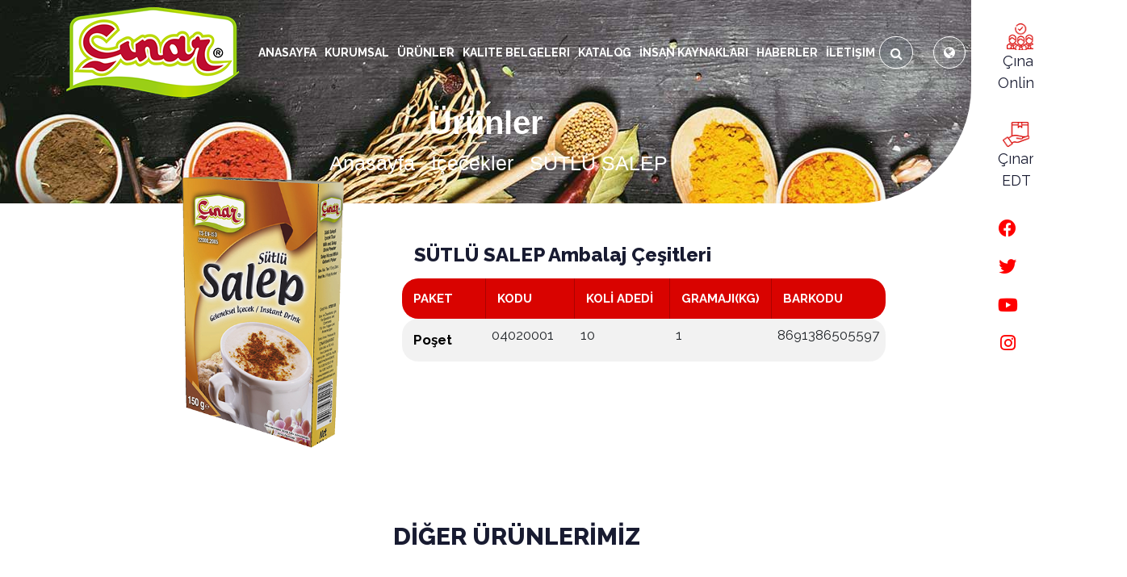

--- FILE ---
content_type: text/html; charset=utf-8
request_url: https://cinarbaharat.com.tr/tr/urunler/sutlu-salep--107
body_size: 6019
content:
<!DOCTYPE html>
<html lang="en" xmlns="http://www.w3.org/1999/xhtml" ng-app="beoapp" lang="tr" class="desktop frontpage">
	<head><meta charset="utf-8" /><meta name="viewport" content="width=device-width, initial-scale=1.0, maximum-scale=5.0, user-scalable=yes" /><meta http-equiv="Cache-Control" content="no-cache, no-store, must-revalidate" /><meta http-equiv="X-UA-Compatible" content="IE=edge" /><meta http-equiv="Pragma" content="no-cache" /><meta http-equiv="Expires" content="0" /><meta name="author" content="BTTeknoloji" /><meta name="publisher" content="BTTeknoloji" /><meta name="robots" content="index,follow" /><title>
	SÜTLÜ SALEP  | Çınar Baharat
</title><meta name="keywords" content="Çınar Baharat" /><meta name="description" content="Çınar Baharat" /><link rel="canonical" href="https://cinarbaharat.com.tr/tr/urunler/sutlu-salep--107" /><meta property="og:title" content="SÜTLÜ SALEP  | Çınar Baharat"><meta property="og:description" content="Çınar Baharat"><meta name="twitter:description" content="Çınar Baharat"><meta property="og:image" content="http://cinarbaharat.com.tr/Upload/sutlu-salep-.png">
<link rel="stylesheet" href="/controls/tema/default/assets/css/plugins.css">
<link rel="stylesheet" href="/controls/tema/default/assets/css/style.css">
<link rel="stylesheet" href="/controls/tema/default/assets/css/freelancer-style.css">
<link rel="stylesheet" href="https://cdnjs.cloudflare.com/ajax/libs/font-awesome/4.7.0/css/font-awesome.min.css">
<link rel="stylesheet" href="https://cdnjs.cloudflare.com/ajax/libs/slick-carousel/1.8.1/slick-theme.css"/>
<link rel="preconnect" href="https://fonts.googleapis.com">
<link rel="preconnect" href="https://fonts.gstatic.com" crossorigin>
<link href="https://fonts.googleapis.com/css2?family=Raleway:wght@100;200;300;400;500;600;700;800;900&display=swap" rel="stylesheet">
<!--
<link rel="preconnect" href="https://fonts.googleapis.com">
<link rel="preconnect" href="https://fonts.gstatic.com" crossorigin>
<link href="https://fonts.googleapis.com/css2?family=Raleway:ital,wght@0,100;0,400;0,500;0,600;0,700;0,800;0,900;1,100;1,200;1,300;1,400;1,500;1,600;1,700;1,800;1,900&display=swap" rel="stylesheet">
--></head>
	<body class="index-main">
		<form method="post" action="/tr/urunler/sutlu-salep--107" id="Form1">
<div class="aspNetHidden">
<input type="hidden" name="__VIEWSTATE" id="__VIEWSTATE" value="/[base64]" />
</div>

			
				<div id="PnlPage">
	 <div id="ctl12_PnlHeader">
		 

<nav class="navbar navbar-expand-lg light change">
	<div class="container-fluid section-pad">
		<a class="navbar-brand" href="https://cinarbaharat.com.tr/tr/anasayfa">
			<div class="logo">
				<img src="/Upload/logo.webp" alt="çınar baharat">
			</div>
		</a>
		
		<button class="navbar-toggler" type="button" data-bs-toggle="collapse" data-bs-target="#navbarSupportedContent" aria-controls="navbarSupportedContent" aria-expanded="false" aria-label="Toggle navigation">
			<i class="fas fa-bars"></i>
		</button>
		
		<div class="collapse navbar-collapse" id="navbarSupportedContent">
			<ul class="navbar-nav">
				
				
				
				<li  class="nav-item"><a class="nav-link" href="https://cinarbaharat.com.tr/tr/anasayfa" title="Anasayfa">Anasayfa</a></li>
				
				<li class="nav-item"><a class="nav-link" href="https://cinarbaharat.com.tr/tr/kurumsal-10" title="Kurumsal">Kurumsal</a></li>
				
				
				<li class="nav-item dropdown">
				
					<a class="nav-link dropdown-toggle" title="Ürünler" href="https://cinarbaharat.com.tr/tr/urunler-11" role="button" data-bs-toggle="dropdown" aria-expanded="false">Ürünler</a>
					<ul class="dropdown-menu">
						
						<li class="dropdown-item">
							<a href="https://cinarbaharat.com.tr/tr/urunler/baharatlar-17" title="Baharatlar">Baharatlar</a>
						</li>
						
						<li class="dropdown-item">
							<a href="https://cinarbaharat.com.tr/tr/urunler/pastaliklar-16" title="Pastalıklar">Pastalıklar</a>
						</li>
						
						<li class="dropdown-item">
							<a href="https://cinarbaharat.com.tr/tr/urunler/pudingler-ve-tatlilar-15" title="Pudingler ve Tatlılar">Pudingler ve Tatlılar</a>
						</li>
						
						<li class="dropdown-item">
							<a href="https://cinarbaharat.com.tr/tr/urunler/harclar-14" title="Harçlar">Harçlar</a>
						</li>
						
						<li class="dropdown-item">
							<a href="https://cinarbaharat.com.tr/tr/urunler/icecekler-13" title="İçecekler">İçecekler</a>
						</li>
						
						<li class="dropdown-item">
							<a href="https://cinarbaharat.com.tr/tr/urunler/ihracat-urunler-12" title="İhracat Ürünler">İhracat Ürünler</a>
						</li>
						
					</ul>
				</li>
				
				<li class="nav-item"><a class="nav-link" href="https://cinarbaharat.com.tr/tr/kalite-belgeleri/kalite-belgeleri-134" title="Kalite Belgeleri">Kalite Belgeleri</a></li>
				
				<li class="nav-item"><a class="nav-link" href="/katalog" title="Katalog" target="_blank">Katalog</a></li>
				
				<li class="nav-item"><a class="nav-link" href="https://cinarbaharat.com.tr/tr/insan-kaynaklari/insan-kaynaklari-140" title="İnsan Kaynakları">İnsan Kaynakları</a></li>
				
				<li class="nav-item"><a class="nav-link" href="https://cinarbaharat.com.tr/tr/haberler-15" title="Haberler">Haberler</a></li>
				
				
				<li class="nav-item"><a class="nav-link" href="https://cinarbaharat.com.tr/tr/iletisim/iletisim-bilgileri-1" title="İletişim">İletişim</a></li>
				
				
			</ul>
			
			<div class="search-box">
		
			
			<input class="search-txt" type="text" id="search" data-link="http://cinarbaharat.com.tr" data-alert="Aramak istediginiz kelimeyi giriniz" data-lang="tr"  placeholder="Site içerisinde arayın">
				
				<span class="search-btn" data-search title="search">
					<i class="fa fa-search"></i>
				</span>
			</div>
			<div class="dropdown">
				<span class="lang-btn" data-bs-toggle="dropdown" title="dil">
					<i class="fa fa-globe"></i>
				</span>
				<ul class="dropdown-menu">
					<li><a class="dropdown-item" title="turkce" href="https://cinarbaharat.com.tr/tr/anasayfa">TR</a></li>
					<li><a class="dropdown-item" title="ingilizce" href="https://cinarbaharat.com.tr/en/anasayfa">EN</a></li>
					<li><a class="dropdown-item" title="arapca" href="https://cinarbaharat.com.tr/ar/anasayfa">AR</a></li>
					<li><a class="dropdown-item" title="rusca" href="https://cinarbaharat.com.tr/ru/anasayfa">RU</a></li>
					
				</ul>
			</div>
			
			
		</div>
	</div>
</nav>


<div class="sidebar-cont d-none d-sm-block">
	<div class="item right-nav">
	<a href="https://www.cinaronline.com/" target="_blank" title="cinaronline">
		<img src="/upload/conline.png" alt="çınar online">
		<h5 class="mb-5 fz-18 ff fw-400">Çınar Online</h5>
		</a>
	</div>
	<div class="item right-nav">
	<a href="https://www.cinaredt.com/" target="_blank" title="cinaredt">
		<img src="/upload/cedt.png" alt="çınar online">
		<h5 class="mb-30 fz-18 ff fw-400">Çınar EDT</h5>
		</a>
	</div>
	
	<div class="item right-social">
		<a class="fz-22 ff fw-600" href="#" title="Facebook"><i class="fab fa-facebook-f"></i></a>
	</div>
	
	<div class="item right-social">
		<a class="fz-22 ff fw-600" href="#" title="Twitter"><i class="fab fa-twitter"></i></a>
	</div>
	
	<div class="item right-social">
		<a class="fz-22 ff fw-600" href="#" title="Youtube"><i class="fab fa-youtube"></i></a>
	</div>
	
	<div class="item right-social">
		<a class="fz-22 ff fw-600" href="#" title="Instagram"><i class="fab fa-instagram"></i></a>
	</div>
	
</div>









	</div>

<section class="feat-exp section-padding pb-0 wrapper ozel-width">
	<div class="container">
		<div class="row justify-content-center">
			<div class="col-12">
				<div class="text-center mb-50">
					<h2 class="fw-700 text-white">Ürünler</h2>
					<ul class="breadcli" start="50">
						<li><a href="/tr/anasayfa.html">Anasayfa</a></li>
						                             
						<li><a href="/tr/urunler/icecekler-13">İçecekler</a></li>                 
						                          
						<li><a href="/tr/urunler/sutlu-salep--107">SÜTLÜ SALEP </a></li>             
						   
					</ul>
				</div>
			</div>
		</div>
	</div>
</section>

<div class="col-sm-12 col-md-12" >
	
	<section class="intro-out-box">
        <div class="container-fluid section-pad1">
            <div class="row">
                <div class="col-lg-4">
					<div class="row urundimg">
						<div class="col-lg-12">
							<div class="wow fadeInLeft md-mb80" data-wow-delay=".3s" data-wow-duration="2s">
								<a href="/Upload/sutlu-salep-.png" data-fancybox="gallery"><img src="/Upload/sutlu-salep-.png" alt="SÜTLÜ SALEP "></a>
							</div>
						</div>
						
						
						
						
						
						
						
						
						
						
						
						
						
					</div>
				</div>
                <div class="col-lg-8 mt-25">
                    <div class="cont">
                        <h4 class="ff fw-800 fz-24 mt-20 mb-10 ml-15">SÜTLÜ SALEP  Ambalaj Çeşitleri</h4>
                        <div class="">
							<div class="table-responsive text-nowrap">
  <table class="table table-striped table-hover table-borderless ">
    <thead>
      <tr>
        <th scope="col">PAKET</th>
        <th scope="col">KODU</th>
        <th scope="col">KOLİ ADEDİ</th><th scope="col">GRAMAJI(KG)</th>
        <th scope="col">BARKODU</th></tr></thead><tbody><tr><th scope="row">Poşet</th>
        <td>04020001</td>
        <td>10</td>
        <td>1</td>
        <td>8691386505597</td>
      </tr>
    </tbody>

  </table>
</div>
						</div>
                        <div class="mt-40">
                            
						</div>
					</div>
				</div>
			</div>
		</div>
	</section>
	
	<div class="clearfix"></div>
	
	<div class="clearfix"></div>
	
	<div class="clearfix"></div>
	
	<div class="clearfix"></div>
</div>



<section class="team-shape mb-80 mt-20">
	<div class="container-fluid section-pad">
		<div class="row">
			<div class="col-12">
				<div class="simple-head text-center mb-50">
					<h4 class="ff fz-30 fw-800"> DİĞER ÜRÜNLERİMİZ</h4>
				</div>
			</div>
		</div>
		<div class="row text-center">
				
			<div class="col-lg-2 col-md-2 col-xs-6">
				<div class="item md-mb50">
					<div class="img">
						<img class="img-urun" src="/Upload/furu-limon-aromali-icecek-tozu.jpg" alt="FURU LİMON AROMALI İÇECEK TOZU">
						<a href="/tr/urunler/furu-limon-aromali-icecek-tozu-103">
                            <div class="cont text-light">
                                <h6 class="fz-14 fw-700 text-u ls1 mb-5">FURU LİMON AROMALI İÇECEK TOZU</h6>
								<div class="shape gr-sunrise-bg"></div>
							</div>
						</a>
					</div>
					<div class="info text-center mt-25">
						<h6 class="mb-5"><a class="ff fz-16 fw-800 text-u" href="/tr/urunler/furu-limon-aromali-icecek-tozu-103">FURU LİMON AROMALI İÇECEK TOZU</a></h6>
					</div>
				</div>
			</div>
				
			<div class="col-lg-2 col-md-2 col-xs-6">
				<div class="item md-mb50">
					<div class="img">
						<img class="img-urun" src="/Upload/furu-visne-aromali-icecek-tozu.jpg" alt="FURU VİŞNE AROMALI İÇECEK TOZU">
						<a href="/tr/urunler/furu-visne-aromali-icecek-tozu-104">
                            <div class="cont text-light">
                                <h6 class="fz-14 fw-700 text-u ls1 mb-5">FURU VİŞNE AROMALI İÇECEK TOZU</h6>
								<div class="shape gr-sunrise-bg"></div>
							</div>
						</a>
					</div>
					<div class="info text-center mt-25">
						<h6 class="mb-5"><a class="ff fz-16 fw-800 text-u" href="/tr/urunler/furu-visne-aromali-icecek-tozu-104">FURU VİŞNE AROMALI İÇECEK TOZU</a></h6>
					</div>
				</div>
			</div>
				
			<div class="col-lg-2 col-md-2 col-xs-6">
				<div class="item md-mb50">
					<div class="img">
						<img class="img-urun" src="/Upload/furu-seftali-aromali-icecek-tozu.png" alt="FURU ŞEFTALİ AROMALI İÇECEK TOZU">
						<a href="/tr/urunler/furu-seftali-aromali-icecek-tozu-105">
                            <div class="cont text-light">
                                <h6 class="fz-14 fw-700 text-u ls1 mb-5">FURU ŞEFTALİ AROMALI İÇECEK TOZU</h6>
								<div class="shape gr-sunrise-bg"></div>
							</div>
						</a>
					</div>
					<div class="info text-center mt-25">
						<h6 class="mb-5"><a class="ff fz-16 fw-800 text-u" href="/tr/urunler/furu-seftali-aromali-icecek-tozu-105">FURU ŞEFTALİ AROMALI İÇECEK TOZU</a></h6>
					</div>
				</div>
			</div>
				
			<div class="col-lg-2 col-md-2 col-xs-6">
				<div class="item md-mb50">
					<div class="img">
						<img class="img-urun" src="/Upload/furu-nar-aromali-icecek-tozu.png" alt="FURU NAR AROMALI İÇECEK TOZU">
						<a href="/tr/urunler/furu-nar-aromali-icecek-tozu-106">
                            <div class="cont text-light">
                                <h6 class="fz-14 fw-700 text-u ls1 mb-5">FURU NAR AROMALI İÇECEK TOZU</h6>
								<div class="shape gr-sunrise-bg"></div>
							</div>
						</a>
					</div>
					<div class="info text-center mt-25">
						<h6 class="mb-5"><a class="ff fz-16 fw-800 text-u" href="/tr/urunler/furu-nar-aromali-icecek-tozu-106">FURU NAR AROMALI İÇECEK TOZU</a></h6>
					</div>
				</div>
			</div>
				
			<div class="col-lg-2 col-md-2 col-xs-6">
				<div class="item md-mb50">
					<div class="img">
						<img class="img-urun" src="/Upload/furuo-tarcin-aromali-icecek-tozu-ambalaj-cesitleri.png" alt="FURUO TARÇIN AROMALI İÇECEK TOZU Ambalaj Çeşitleri">
						<a href="/tr/urunler/furuo-tarcin-aromali-icecek-tozu-ambalaj-cesitleri-139">
                            <div class="cont text-light">
                                <h6 class="fz-14 fw-700 text-u ls1 mb-5">FURUO TARÇIN AROMALI İÇECEK TOZU Ambalaj Çeşitleri</h6>
								<div class="shape gr-sunrise-bg"></div>
							</div>
						</a>
					</div>
					<div class="info text-center mt-25">
						<h6 class="mb-5"><a class="ff fz-16 fw-800 text-u" href="/tr/urunler/furuo-tarcin-aromali-icecek-tozu-ambalaj-cesitleri-139">FURUO TARÇIN AROMALI İÇECEK TOZU Ambalaj Çeşitleri</a></h6>
					</div>
				</div>
			</div>
				
			<div class="col-lg-2 col-md-2 col-xs-6">
				<div class="item md-mb50">
					<div class="img">
						<img class="img-urun" src="/Upload/furuo-nane-limon--aromali-icecek-tozu-ambalaj-cesitleri.png" alt="FURUO NANE-LİMON  AROMALI İÇECEK TOZU Ambalaj Çeşitleri">
						<a href="/tr/urunler/furuo-nane-limon--aromali-icecek-tozu-ambalaj-cesitleri-138">
                            <div class="cont text-light">
                                <h6 class="fz-14 fw-700 text-u ls1 mb-5">FURUO NANE-LİMON  AROMALI İÇECEK TOZU Ambalaj Çeşitleri</h6>
								<div class="shape gr-sunrise-bg"></div>
							</div>
						</a>
					</div>
					<div class="info text-center mt-25">
						<h6 class="mb-5"><a class="ff fz-16 fw-800 text-u" href="/tr/urunler/furuo-nane-limon--aromali-icecek-tozu-ambalaj-cesitleri-138">FURUO NANE-LİMON  AROMALI İÇECEK TOZU Ambalaj Çeşitleri</a></h6>
					</div>
				</div>
			</div>
			
		</div>
	</div>
</section>
<div id="ctl12_PnlFooter">
		 



<footer class="main-footer fot-bg" data-overlay-dark="0">
	<div class="cal pb-30 pt-60">
		<div class="container-fluid section-pad">
			<div class="row">
				<div class="col-lg-8">
					<div class="cont">
						
						<h4 class="fz-30 ff fw-500">Harika Kampanyalarımızdan İlk Siz haberdar Olun!</h4>
						<p class="mt-5 fw-100 fz-24 ff">Haber bültenimize abone ol</p>
					</div>
				</div>
				<div class="col-lg-4 d-flex justify-content-end">
					<div>
						
						<input type="mail" class="text-white" placeholder="E-posta Adresi">
						<a href="#" style="display: inline-flex;" title="abone ol" class="butn butn-md butn-rounded butn-light ff mt-30">Abone Ol!</a>
						
						
						
					</div>
				</div>
			</div>
		</div>
	</div>
	<div class="cal pb-20 pt-30">
		<div class="container-fluid section-pad pt-50 pb-80">
			<div class="row">
				<div class="col-lg-3">
					<div class="clumn">
						<div class="logo mb-5">
							<a href="landing-preview.html">
								<img src="/upload/logo-footer.webp" alt="Çınar Baharat">
							</a>
						</div>
						<div class="text online-3">
							<p class="fw-200 ff fz-14">Çınar Baharat baharat çeşnili ürünler ve katkı malzemelerinde güvenilir ortağınızdır.</p>
						</div>
						<div class="social circle-bord mt-20">
							<ul class="rest horizontal-link">
								<li>
									
									<a href="#" title="Facebook" target="_blank"><i class="fab fa-facebook-f"></i></a>
									
									<a href="#" title="Twitter" target="_blank"><i class="fab fa-twitter"></i></a>
									
									<a href="#" title="Youtube" target="_blank"><i class="fab fa-youtube"></i></a>
									
									<a href="#" title="Instagram" target="_blank"><i class="fab fa-instagram"></i></a>
									
								</li>
							</ul>
						</div>
					</div>
				</div>
				<div class="col-lg-2">
					<div class="clumn">
						<h5 class="title fw-600 ff fz-24 mb-5">Menü</h5>
						<ul class="cmp-links">
							
							
							
							<li><a class="ff fz-18 fw-100" href="https://cinarbaharat.com.tr/tr/anasayfa" title="Anasayfa">Anasayfa</a></li>
							
							
							<li><a class="ff fz-18 fw-100" href="https://cinarbaharat.com.tr/tr/kurumsal-10" title="Kurumsal">Kurumsal</a></li>
							
							
							<li>
								<a class="ff fz-18 fw-100" href="https://cinarbaharat.com.tr/tr/urunler-11" title="Ürünler">Ürünler</a>
								
							</li>
							
							<li><a class="ff fz-18 fw-100" href="https://cinarbaharat.com.tr/tr/kalite-belgeleri/kalite-belgeleri-134" title="Kalite Belgeleri">Kalite Belgeleri</a></li>
							
							
							<li><a class="ff fz-18 fw-100" href="https://cinarbaharat.com.tr/tr/katalog-13" title="Katalog">Katalog</a></li>
							
							
							<li><a class="ff fz-18 fw-100" href="https://cinarbaharat.com.tr/tr/insan-kaynaklari/insan-kaynaklari-140" title="İnsan Kaynakları">İnsan Kaynakları</a></li>
							
							
							<li><a class="ff fz-18 fw-100" href="https://cinarbaharat.com.tr/tr/haberler-15" title="Haberler">Haberler</a></li>
							
							
							<li><a class="ff fz-18 fw-100" href="https://cinarbaharat.com.tr/tr/iletisim/iletisim-bilgileri-1" title="İletişim">İletişim</a></li>
							
							
						</ul>
					</div>
				</div>
				<div class="col-lg-2">
					<div class="clumn">
						
						<h5 class="title fw-600 ff fz-24 mb-5">Ürünler</h5>
						<ul class="cmp-links">
							
							<li>
								<a  class="ff fz-18 fw-100" href="/tr/urunler/baharatlar-17" title="Baharatlar" >Baharatlar</a>
								
							</li>
							
							<li>
								<a  class="ff fz-18 fw-100" href="/tr/urunler/pastaliklar-16" title="Pastalıklar" >Pastalıklar</a>
								
							</li>
							
							<li>
								<a  class="ff fz-18 fw-100" href="/tr/urunler/pudingler-ve-tatlilar-15" title="Pudingler ve Tatlılar" >Pudingler ve Tatlılar</a>
								
							</li>
							
							<li>
								<a  class="ff fz-18 fw-100" href="/tr/urunler/harclar-14" title="Harçlar" >Harçlar</a>
								
							</li>
							
							<li>
								<a  class="ff fz-18 fw-100" href="/tr/urunler/icecekler-13" title="İçecekler" >İçecekler</a>
								
							</li>
							
							<li>
								<a  class="ff fz-18 fw-100" href="/tr/urunler/ihracat-urunler-12" title="İhracat Ürünler" >İhracat Ürünler</a>
								
							</li>
							
						</ul>
						
					</div>
				</div>
				<div class="col-lg-3">
					<div class="clumn">
						<h5 class="title fw-600 ff fz-24 mb-10">Online Sipariş</h5>
						<p class="title  ff fz-18 mt-5"><a class="online-1" target="_blank" title="cinaronline" href="https://www.cinaronline.com/">Cinaronline.com</a></p>
						<div class="text">
							<p class="fw-200 ff fz-14 online-2">İnternet alışveriş sitemiz açıldı. eşsiz lezzletleri "lezzetlerin pirinden" alıp, tama fırsatıı yakalayabilirsiniz.</p>
						</div>
						<p class="title  ff fz-18 mt-5"><a class="online-1" target="_blank" title="cinaredt" href="https://www.cinaredt.com/">Cinaredt.com</a></p>
						<div class="text">
							<p class="fw-200 ff fz-14 online-2">Ev dışı tüketim sektöründe otel, hastane, okul, restoran, kafe, büfe gibi yerler için toplu çözümler.</p>
						</div>
					</div>
				</div>
				
				<div class="col-lg-2">
					<div class="clumn">
						<h5 class="title fw-600 ff fz-24 mb-5">İletişim</h5>
						<ul class="address">
							<li class="tel">
								<h6 class="fw-600 ff fz-18 mb-15"><a title="telefon" href="tel:+90 332 342 08 37">+90 332 342 08 37</a></h6>
							</li>
							
							<li ><h6 class="fw-600 ff fz-14">Adres</h6></li>
							<li class="adrs mb-15 fw-100 ff fz-14 online-2">Fevzi Çakmak mah. Kottim İş Merkezi 10576.sk No.26 Karatay/Konya/türkiye</li>
							
							
							<li><h6 class="fw-600 ff fz-14">Mail</h6></li>
							<li class="eml underline">
								<a class="fw-100 ff fz-14" title="mail" href="/cdn-cgi/l/email-protection#b3d0daddd2c1f3d0daddd2c1d1d2dbd2c1d2c79dd0dcde"><span class="__cf_email__" data-cfemail="c6a5afa8a7b486a5afa8a7b4a4a7aea7b4a7b2e8a5a9ab">[email&#160;protected]</span></a>
							</li>
						</ul>
					</div>
				</div>
					
			</div>
		</div>
	</div>
	
	<div class="sub-footer pb-50 pt-20">
		<div class="container-fluid section-pad">
			<div class="row">
				
				<div class="col-lg-4">
					<div class="copyrights d-flex justify-content-left">
						<p class="fz-13">Tüm Hakları Saklıdır. Çınar Baharat 2023</p>
					</div>
				</div>
				<div class="col-lg-4">
					<div class="copyrights d-flex justify-content-center">
						<p class="fz-13"><a href="#">Gizlilik Politikaı ve Çerezler</a> </p>
					</div>
				</div>
				<div class="col-lg-4">
					<div class="copyrights d-flex justify-content-end">
						<p class="fz-13"><a href="http://www.btteknoloji.com" title="Tasarım Btteknoloji" title="Konya Web Tasarım" target="blank">Bt Teknoloji</a></p>
					</div>
				</div>
			</div>
		</div>
	</div>
</footer>






<script data-cfasync="false" src="/cdn-cgi/scripts/5c5dd728/cloudflare-static/email-decode.min.js"></script><script src="/controls/tema/default/assets/js/jquery-3.6.0.min.js"></script>
<script src="/controls/tema/default/assets/js/jquery-migrate-3.4.0.min.js"></script>
<script src="/controls/tema/default/assets/js/plugins.js"></script>
<script src="/controls/tema/default/assets/js/scripts.js"></script>
<script src="https://cdnjs.cloudflare.com/ajax/libs/slick-carousel/1.8.1/slick.min.js"></script>
<script src="https://cdn.jsdelivr.net/npm/slick-carousel@1.8.1/slick/slick.min.js"></script>
<link      rel="stylesheet"      href="https://cdn.jsdelivr.net/npm/@fancyapps/ui@4.0/dist/fancybox.css"    />
<script src="https://cdn.jsdelivr.net/npm/@fancyapps/ui@4.0/dist/fancybox.umd.js"></script>
<script>

$(document).on("click","[data-search]",function(){
	var obj = $("#search");
	

	if(obj.val().trim().length>0){

	
		window.location = obj.attr("data-link") + "/" + obj.attr("data-lang")+"/search/"+obj.val();
		}else{
		
		alert(obj.attr("data-alert"));
	}
	
});
$('#search').keypress(function (e) {
  if (e.which == 13) {
    $("[data-search]").trigger("click");
	return false;
  }
});	
</script>

	</div>
<script>
	$("#sid-107").addClass("active");
</script>															
</div>
			
		
<div class="aspNetHidden">

	<input type="hidden" name="__VIEWSTATEGENERATOR" id="__VIEWSTATEGENERATOR" value="CA0B0334" />
</div></form>
	<script defer src="https://static.cloudflareinsights.com/beacon.min.js/vcd15cbe7772f49c399c6a5babf22c1241717689176015" integrity="sha512-ZpsOmlRQV6y907TI0dKBHq9Md29nnaEIPlkf84rnaERnq6zvWvPUqr2ft8M1aS28oN72PdrCzSjY4U6VaAw1EQ==" data-cf-beacon='{"version":"2024.11.0","token":"0e19b8f3bbb04223b30405362abb0cbe","r":1,"server_timing":{"name":{"cfCacheStatus":true,"cfEdge":true,"cfExtPri":true,"cfL4":true,"cfOrigin":true,"cfSpeedBrain":true},"location_startswith":null}}' crossorigin="anonymous"></script>
</body>
</html>

--- FILE ---
content_type: text/css
request_url: https://cinarbaharat.com.tr/controls/tema/default/assets/css/style.css
body_size: 63208
content:
@charset "UTF-8";
/*
	@import url('https://fonts.googleapis.com/css2?family=Raleway:ital,wght@0,400;0,500;0,600;0,700;0,800;1,400;1,500;1,600;1,700;1,800&display=swap');
 */

@media screen and (max-width: 768px) {
	.container, .container-md, .container-sm {
		max-width: 720px;
		
	}
}
@media screen and (max-width: 576px) {
	.container, .container-sm {
		max-width: 540px;
	}
}
@media screen and (min-width: 1400px) {
	.container, .container-lg, .container-md, .container-sm, .container-xl, .container-xxl {
		max-width: 1320px;
	}
}
@media screen and (min-width: 1200px) {
	.container, .container-lg, .container-md, .container-sm, .container-xl {
		max-width: 1170px;
	}
}
.container, .container-fluid, .container-lg, .container-md, .container-sm, .container-xl, .container-xxl {
	padding-right: 15px;
	padding-left: 15px;
	width: 100%;
	margin-right: auto;
	margin-left: auto;
}
* {
	margin: 0;
	padding: 0;
	-webkit-box-sizing: border-box;
	box-sizing: border-box;
	outline: none;
	list-style: none;
}
html {
	-webkit-box-sizing: border-box;
	box-sizing: border-box;
	-webkit-font-smoothing: antialiased;
}
body {
	color: #181b31;
	line-height: 1.5;
	font-weight: 400;
	overflow-x: hidden !important;
	font-family: 'Poppins', sans-serif;
	font-family: 'Noto Sans', sans-serif;
}
.main-content {
	background: #fff;
	position: relative;
	z-index: 9;
}
.row > * {
	padding-left: 15px;
	padding-right: 15px;
	margin-top: 0;
}
img {
	width: 100%;
	height: auto;
}
h1 {
	font-size: 55px;
}
h2 {
	font-size: 40px;
}
h3 {
	font-size: 35px;
}
h4 {
	font-size: 30px;
}
h5 {
	font-size: 25px;
}
h6 {
	font-size: 18px;
}
h1, h2, h3, h4 {
	margin: 0;
	line-height: 1.6;
	font-weight: 700;
}
h5, h6 {
	margin: 0;
	font-weight: 600;
	line-height: 1.5;
}
p {
	color: #8e8e99;
	font-size: 14px;
	font-weight: 400;
	line-height: 2;
	margin: 0;
}
[data-overlay-dark] p,
.bg-dark p,
.bg-color p {
	color: #ffffff;
}
a, a:hover {
	color: inherit;
}
span {
	display: inline-block;
}
a {
	display: inline-block;
	text-decoration: none;
}
a:hover {
	text-decoration: none;
}
figure {
	margin: 0;
}
.font-numb {
	font-family: 'Akronim', cursive;
}

.o-hidden {
	overflow: hidden;
}
.position-re {
	position: relative;
}
.position-abs {
	position: absolute;
}
.revers-x {
	-webkit-transform: rotateX(180deg);
	transform: rotateX(180deg);
}
.revers-y {
	-webkit-transform: rotateY(180deg);
	transform: rotateY(180deg);
}
.full-over {
	position: absolute;
	top: 0;
	left: 0;
	right: 0;
	bottom: 0;
}
.ontop {
	position: relative;
	z-index: 7;
}
.rest {
	padding: 0 !important;
	margin: 0 !important;
}
img.out-box {
	width: 140%;
}
img.left {
	margin-left: -40%;
}
.no-bord {
	border: 0 !important;
}
.bord-thin-top {
	border-top: 1px solid #eee;
}
.bord-thin-bottom {
	border-bottom: 1px solid #eee;
}
.radius-5 {
	border-radius: 5px;
}
.radius-10 {
	border-radius: 10px;
}
.radius-15 {
	border-radius: 15px;
}
.radius-20 {
	border-radius: 20px;
}
.radius-25 {
	border-radius: 25px;
}
.radius-30 {
	border-radius: 30px;
}
.radius-50 {
	border-radius: 50px;
}
.full-width {
	width: 100% !important;
}
.bg-img {
	background-size: cover;
	background-repeat: no-repeat;
}
.bg-center {
	background-position: center center;
}
.bg-fixed {
	background-attachment: fixed;
}
.bg-repeat {
	background-size: auto;
	background-repeat: repeat;
}
.section-padding {
	padding: 120px 0;
}
.section-ptb {
	padding: 80px 0;
}
.cmd-padding {
	padding: 0 10px;
}
.csm-padding {
	padding: 0 5px;
}
.head-pt {
	padding: 80px 0 0;
}
.head-pb {
	padding: 0 0 80px;
}
.no-shad {
	-webkit-box-shadow: none;
	box-shadow: none;
}
.rounded {
	border-radius: 5px;
}
.circle {
	border-radius: 50%;
}
.circle-img {
	width: 100%;
	height: 100%;
	-o-object-fit: cover;
	object-fit: cover;
	-o-object-position: center;
	object-position: center;
}
.circle-30 {
	width: 30px;
	height: 30px;
	border-radius: 50%;
	text-align: center;
	line-height: 30px;
	overflow: hidden;
}
.circle-40 {
	width: 40px;
	height: 40px;
	border-radius: 50%;
	text-align: center;
	line-height: 40px;
	overflow: hidden;
}
.circle-50 {
	width: 50px;
	height: 50px;
	border-radius: 50%;
	text-align: center;
	line-height: 50px;
	overflow: hidden;
}
.circle-60 {
	width: 60px;
	height: 60px;
	border-radius: 50%;
	text-align: center;
	line-height: 60px;
	overflow: hidden;
}
.circle-70 {
	width: 70px;
	height: 70px;
	border-radius: 50%;
	text-align: center;
	line-height: 70px;
	overflow: hidden;
}
.circle-80 {
	width: 80px;
	height: 80px;
	border-radius: 50%;
	text-align: center;
	line-height: 80px;
	overflow: hidden;
}
.circle-90 {
	width: 90px;
	height: 90px;
	border-radius: 50%;
	text-align: center;
	line-height: 90px;
	overflow: hidden;
}
.circle-100 {
	width: 100px;
	height: 100px;
	border-radius: 50%;
	text-align: center;
	line-height: 100px;
	overflow: hidden;
}
.circle-120 {
	width: 120px;
	height: 120px;
	border-radius: 50%;
	text-align: center;
	line-height: 120px;
	overflow: hidden;
}
.unlist {
	list-style: none;
}
.underline a {
	text-decoration: underline !important;
}
.underline span {
	text-decoration: underline;
}
.undecro:hover {
	text-decoration: none;
}
.inline {
	display: inline-block;
}
.valign {
	display: -webkit-box;
	display: -ms-flexbox;
	display: flex;
	-webkit-box-align: center;
	-ms-flex-align: center;
	align-items: center;
}
.flex {
	display: -webkit-box;
	display: -ms-flexbox;
	display: flex;
}
.horizontal-link li {
	display: inline-block;
}
.rest {
	margin: 0;
	padding: 0;
}
.social.circle-bord a {
	width: 40px;
	height: 40px;
	line-height: 40px;
	text-align: center;
	background-color: #373737;
	border: 1px solid #373737;
	border-radius: 50%;
}
.primery-shadow {
	-webkit-box-shadow: 0px 8px 30px -4px rgba(0, 0, 0, 0.1);
	box-shadow: 0px 8px 30px -4px rgba(0, 0, 0, 0.1);
}
/*-------------------------------------------------------
	icon Size
-------------------------------------------------------*/
.icon-img-20 {
	width: 20px;
}
.icon-img-30 {
	width: 30px;
}
.icon-img-40 {
	width: 40px;
}
.icon-img-50 {
	width: 50px;
}
.icon-img-60 {
	width: 60px;
}
.icon-img-70 {
	width: 70px;
}
.icon-img-80 {
	width: 80px;
}
/*-------------------------------------------------------
	Z-index
-------------------------------------------------------*/
.zindex-1 {
	z-index: 1;
}
.zindex-2 {
	z-index: 2;
}
.zindex-3 {
	z-index: 3;
}
.zindex-4 {
	z-index: 4;
}
.zindex-5 {
	z-index: 5;
}
.zindex-10 {
	z-index: 10;
}
.zindex-99 {
	z-index: 99;
}
/*-------------------------------------------------------
	opacity
-------------------------------------------------------*/
.opacity-05 {
	opacity: .05 !important;
}
.opacity-0 {
	opacity: 0 !important;
}
.opacity-1 {
	opacity: .1 !important;
}
.opacity-2 {
	opacity: .2 !important;
}
.opacity-3 {
	opacity: .3 !important;
}
.opacity-4 {
	opacity: .4 !important;
}
.opacity-5 {
	opacity: .5 !important;
}
.opacity-6 {
	opacity: .6 !important;
}
.opacity-7 {
	opacity: .7 !important;
}
.opacity-8 {
	opacity: .8 !important;
}
.opacity-9 {
	opacity: .9 !important;
}
/*-------------------------------------------------------
	text color
-------------------------------------------------------*/
.text-white {
	color: #FFF;
}
.text-black {
	color: #000;
}
.text-dark {
	color: #444;
}
.text-extra-light-gray {
	color: #b7b7b7;
}
.text-hover-inherit:hover {
	color: inherit !important;
}
.text-hover-light:hover {
	color: #fff !important;
}
/*-------------------------------------------------------
	font-weight
-------------------------------------------------------*/
.fw-100 {
	font-weight: 100 !important;
}
.fw-200 {
	font-weight: 200 !important;
}
.fw-300 {
	font-weight: 300 !important;
}
.fw-400 {
	font-weight: 400 !important;
}
.fw-500 {
	font-weight: 500 !important;
}
.fw-600 {
	font-weight: 600 !important;
}
.fw-700 {
	font-weight: 700 !important;
}
.fw-800 {
	font-weight: 800 !important;
}
.fw-900 {
	font-weight: 900 !important;
}
/*-------------------------------------------------------
	font-size
-------------------------------------------------------*/
.fz-10 {
	font-size: 10px !important;
}
.fz-12 {
	font-size: 12px !important;
}
.fz-13 {
	font-size: 13px !important;
}
.fz-14 {
	font-size: 14px !important;
}
.fz-15 {
	font-size: 15px !important;
}
.fz-16 {
	font-size: 16px !important;
}
.fz-18 {
	font-size: 18px !important;
}
.fz-20 {
	font-size: 20px !important;
}
.fz-22 {
	font-size: 22px !important;
}
.fz-24 {
	font-size: 24px !important;
}
.fz-25 {
	font-size: 25px !important;
}
.fz-26 {
	font-size: 26px !important;
}
.fz-28 {
	font-size: 28px !important;
}
.fz-30 {
	font-size: 30px !important;
}
.fz-35 {
	font-size: 35px !important;
}
.fz-40 {
	font-size: 40px !important;
}
.fz-42 {
	font-size: 42px !important;
}
.fz-44 {
	font-size: 44px !important;
}
.fz-45 {
	font-size: 45px !important;
}
.fz-46 {
	font-size: 46px !important;
}
.fz-48 {
	font-size: 48px !important;
}
.fz-50 {
	font-size: 50px !important;
}
.fz-55 {
	font-size: 55px !important;
}
.fz-60 {
	font-size: 60px !important;
}
.fz-65 {
	font-size: 65px !important;
}
.fz-70 {
	font-size: 70px !important;
}
.fz-80 {
	font-size: 80px !important;
}
/*-------------------------------------------------------
	line-height
-------------------------------------------------------*/
.line-height-1 {
	line-height: 1;
}
.line-height-10 {
	line-height: 10px;
}
.line-height-13 {
	line-height: 13px;
}
.line-height-18 {
	line-height: 18px;
}
.line-height-20 {
	line-height: 20px;
}
.line-height-22 {
	line-height: 22px;
}
.line-height-24 {
	line-height: 24px;
}
.line-height-26 {
	line-height: 26px;
}
.line-height-28 {
	line-height: 28px;
}
.line-height-30 {
	line-height: 30px;
}
.line-height-35 {
	line-height: 35px;
}
.line-height-40 {
	line-height: 40px;
}
.line-height-45 {
	line-height: 45px;
}
.line-height-50 {
	line-height: 50px;
}
.line-height-55 {
	line-height: 55px;
}
.line-height-60 {
	line-height: 60px;
}
.line-height-65 {
	line-height: 65px;
}
.line-height-70 {
	line-height: 70px;
}
.line-height-75 {
	line-height: 75px;
}
.line-height-80 {
	line-height: 80px;
}
.line-height-85 {
	line-height: 85px;
}
.line-height-90 {
	line-height: 90px;
}
.line-height-95 {
	line-height: 95px;
}
.line-height-100 {
	line-height: 100px;
}
.line-height-110 {
	line-height: 110px;
}
.line-height-120 {
	line-height: 120px;
}
/*-------------------------------------------------------
	text-transform
-------------------------------------------------------*/
.text-u {
	text-transform: uppercase !important;
}
.text-l {
	text-transform: lowercase !important;
}
.text-c {
	text-transform: capitalize !important;
}
.text-non {
	text-transform: none !important;
}
.text-i {
	font-style: italic;
}
.text-left {
	text-align: left;
}
.text-right {
	text-align: right;
}
/*-------------------------------------------------------
	letter-spacing
-------------------------------------------------------*/
.ls0 {
	letter-spacing: 0px !important;
}
.ls1 {
	letter-spacing: 1px !important;
}
.ls2 {
	letter-spacing: 2px !important;
}
.ls3 {
	letter-spacing: 3px !important;
}
.ls4 {
	letter-spacing: 4px !important;
}
.ls5 {
	letter-spacing: 5px !important;
}
.ls6 {
	letter-spacing: 6px !important;
}
.ls7 {
	letter-spacing: 7px !important;
}
.ls8 {
	letter-spacing: 8px !important;
}
.ls9 {
	letter-spacing: 9px !important;
}
.ls10 {
	letter-spacing: 10px !important;
}
.ls15 {
	letter-spacing: 15px !important;
}
.ls20 {
	letter-spacing: 20px !important;
}
.ls25 {
	letter-spacing: 25px !important;
}
.ls30 {
	letter-spacing: 30px !important;
}
/*-------------------------------------------------------
	margin-top  (0/100) +5
-------------------------------------------------------*/
.mt-0 {
	margin-top: 0 !important;
}
.mt-5 {
	margin-top: 5px !important;
}
.mt-10 {
	margin-top: 10px !important;
}
.mt-15 {
	margin-top: 15px !important;
}
.mt-20 {
	margin-top: 20px !important;
}
.mt-25 {
	margin-top: 25px !important;
}
.mt-30 {
	margin-top: 30px !important;
}
.mt-35 {
	margin-top: 35px !important;
}
.mt-40 {
	margin-top: 40px !important;
}
.mt-45 {
	margin-top: 45px !important;
}
.mt-50 {
	margin-top: 50px !important;
}
.mt-55 {
	margin-top: 55px !important;
}
.mt-60 {
	margin-top: 60px !important;
}
.mt-62 {
	margin-top: 62px !important;
}
.mt-65 {
	margin-top: 65px !important;
}
.mt-70 {
	margin-top: 70px !important;
}
.mt-75 {
	margin-top: 75px !important;
}
.mt-80 {
	margin-top: 80px !important;
}
.mt-85 {
	margin-top: 85px !important;
}
.mt-90 {
	margin-top: 90px !important;
}
.mt-95 {
	margin-top: 95px !important;
}
.mt-100 {
	margin-top: 100px !important;
}
/*-------------------------------------------------------
	margin-bottom  (0/100) +5
-------------------------------------------------------*/
.mb-0 {
	margin-bottom: 0 !important;
}
.mb-5 {
	margin-bottom: 5px !important;
}
.mb-10 {
	margin-bottom: 10px !important;
}
.mb-15 {
	margin-bottom: 15px !important;
}
.mb-20 {
	margin-bottom: 20px !important;
}
.mb-25 {
	margin-bottom: 25px !important;
}
.mb-30 {
	margin-bottom: 30px !important;
}
.mb-35 {
	margin-bottom: 35px !important;
}
.mb-40 {
	margin-bottom: 40px !important;
}
.mb-45 {
	margin-bottom: 45px !important;
}
.mb-50 {
	margin-bottom: 50px !important;
}
.mb-55 {
	margin-bottom: 55px !important;
}
.mb-60 {
	margin-bottom: 60px !important;
}
.mb-62 {
	margin-bottom: 62px !important;
}
.mb-65 {
	margin-bottom: 65px !important;
}
.mb-70 {
	margin-bottom: 70px !important;
}
.mb-75 {
	margin-bottom: 75px !important;
}
.mb-80 {
	margin-bottom: 80px !important;
}
.mb-85 {
	margin-bottom: 85px !important;
}
.mb-90 {
	margin-bottom: 90px !important;
}
.mb-95 {
	margin-bottom: 95px !important;
}
.mb-100 {
	margin-bottom: 100px !important;
}
/*-------------------------------------------------------
	margin-right  (0/100) +5
-------------------------------------------------------*/
.mr-0 {
	margin-right: 0 !important;
}
.mr-5 {
	margin-right: 5px !important;
}
.mr-10 {
	margin-right: 10px !important;
}
.mr-15 {
	margin-right: 15px !important;
}
.mr-20 {
	margin-right: 20px !important;
}
.mr-25 {
	margin-right: 25px !important;
}
.mr-30 {
	margin-right: 30px !important;
}
.mr-35 {
	margin-right: 35px !important;
}
.mr-40 {
	margin-right: 40px !important;
}
.mr-45 {
	margin-right: 45px !important;
}
.mr-50 {
	margin-right: 50px !important;
}
.mr-55 {
	margin-right: 55px !important;
}
.mr-60 {
	margin-right: 60px !important;
}
.mr-62 {
	margin-right: 62px !important;
}
.mr-65 {
	margin-right: 65px !important;
}
.mr-70 {
	margin-right: 70px !important;
}
.mr-75 {
	margin-right: 75px !important;
}
.mr-80 {
	margin-right: 80px !important;
}
.mr-85 {
	margin-right: 85px !important;
}
.mr-90 {
	margin-right: 90px !important;
}
.mr-95 {
	margin-right: 95px !important;
}
.mr-100 {
	margin-right: 100px !important;
}
/*-------------------------------------------------------
	margin-left  (0/100) +5
-------------------------------------------------------*/
.ml-auto {
	margin-left: auto;
}
.ml-0 {
	margin-left: 0 !important;
}
.ml-5 {
	margin-left: 5px !important;
}
.ml-10 {
	margin-left: 10px !important;
}
.ml-15 {
	margin-left: 15px !important;
}
.ml-20 {
	margin-left: 20px !important;
}
.ml-25 {
	margin-left: 25px !important;
}
.ml-30 {
	margin-left: 30px !important;
}
.ml-35 {
	margin-left: 35px !important;
}
.ml-40 {
	margin-left: 40px !important;
}
.ml-45 {
	margin-left: 45px !important;
}
.ml-50 {
	margin-left: 50px !important;
}
.ml-55 {
	margin-left: 55px !important;
}
.ml-60 {
	margin-left: 60px !important;
}
.ml-62 {
	margin-left: 62px !important;
}
.ml-65 {
	margin-left: 65px !important;
}
.ml-70 {
	margin-left: 70px !important;
}
.ml-75 {
	margin-left: 75px !important;
}
.ml-80 {
	margin-left: 80px !important;
}
.ml-85 {
	margin-left: 85px !important;
}
.ml-90 {
	margin-left: 90px !important;
}
.ml-95 {
	margin-left: 95px !important;
}
.ml-100 {
	margin-left: 100px !important;
}
.m-auto {
	margin-left: auto;
	margin-right: auto;
}
.min-30 {
	margin-left: -30px;
	margin-right: -30px;
}
/*-------------------------------------------------------
	margin left right  (0/50) +5
-------------------------------------------------------*/
.margin-rl-5 {
	margin-right: 5px;
	margin-left: 5px;
}
.margin-rl-10 {
	margin-right: 10px;
	margin-left: 10px;
}
.margin-rl-15 {
	margin-right: 15px;
	margin-left: 15px;
}
.margin-rl-20 {
	margin-right: 20px;
	margin-left: 20px;
}
.margin-rl-25 {
	margin-right: 25px;
	margin-left: 25px;
}
.margin-rl-30 {
	margin-right: 30px;
	margin-left: 30px;
}
.margin-rl-35 {
	margin-right: 35px;
	margin-left: 35px;
}
.margin-rl-40 {
	margin-right: 40px;
	margin-left: 40px;
}
.margin-rl-45 {
	margin-right: 45px;
	margin-left: 45px;
}
.margin-rl-50 {
	margin-right: 50px;
	margin-left: 50px;
}
/*-------------------------------------------------------
	padding-top  (0/100) +5
-------------------------------------------------------*/
.pt-0 {
	padding-top: 0 !important;
}
.pt-5 {
	padding-top: 5px !important;
}
.pt-10 {
	padding-top: 10px !important;
}
.pt-15 {
	padding-top: 15px !important;
}
.pt-20 {
	padding-top: 20px !important;
}
.pt-25 {
	padding-top: 25px !important;
}
.pt-30 {
	padding-top: 30px !important;
}
.pt-35 {
	padding-top: 35px !important;
}
.pt-40 {
	padding-top: 40px !important;
}
.pt-45 {
	padding-top: 45px !important;
}
.pt-50 {
	padding-top: 50px !important;
}
.pt-55 {
	padding-top: 55px !important;
}
.pt-60 {
	padding-top: 60px !important;
}
.pt-65 {
	padding-top: 65px !important;
}
.pt-70 {
	padding-top: 70px !important;
}
.pt-75 {
	padding-top: 75px !important;
}
.pt-80 {
	padding-top: 80px !important;
}
.pt-85 {
	padding-top: 85px !important;
}
.pt-90 {
	padding-top: 90px !important;
}
.pt-95 {
	padding-top: 95px !important;
}
.pt-100 {
	padding-top: 100px !important;
}
/*-------------------------------------------------------
	padding-bottom  (0/100) +5
-------------------------------------------------------*/
.pb-0 {
	padding-bottom: 0 !important;
}
.pb-5 {
	padding-bottom: 5px !important;
}
.pb-10 {
	padding-bottom: 10px !important;
}
.pb-15 {
	padding-bottom: 15px !important;
}
.pb-20 {
	padding-bottom: 20px !important;
}
.pb-25 {
	padding-bottom: 25px !important;
}
.pb-30 {
	padding-bottom: 30px !important;
}
.pb-35 {
	padding-bottom: 35px !important;
}
.pb-40 {
	padding-bottom: 40px !important;
}
.pb-45 {
	padding-bottom: 45px !important;
}
.pb-50 {
	padding-bottom: 50px !important;
}
.pb-55 {
	padding-bottom: 55px !important;
}
.pb-60 {
	padding-bottom: 60px !important;
}
.pb-65 {
	padding-bottom: 65px !important;
}
.pb-70 {
	padding-bottom: 70px !important;
}
.pb-75 {
	padding-bottom: 75px !important;
}
.pb-80 {
	padding-bottom: 80px !important;
}
.pb-85 {
	padding-bottom: 85px !important;
}
.pb-90 {
	padding-bottom: 90px !important;
}
.pb-95 {
	padding-bottom: 95px !important;
}
.pb-100 {
	padding-bottom: 100px !important;
}
.no-padding {
	padding: 0 !important;
}
.pr-30 {
	padding-right: 30px;
}
.pr-50 {
	padding-right: 50px;
}
.pl-30 {
	padding-left: 30px;
}
.pl-50 {
	padding-left: 50px;
}
/*-------------------------------------------------------
	padding left right  (0/50) +5
-------------------------------------------------------*/
.padding-rl-5 {
	padding-right: 5px;
	padding-left: 5px;
}
.padding-rl-10 {
	padding-right: 10px;
	padding-left: 10px;
}
.padding-rl-15 {
	padding-right: 15px;
	padding-left: 15px;
}
.padding-rl-20 {
	padding-right: 20px;
	padding-left: 20px;
}
.padding-rl-25 {
	padding-right: 25px;
	padding-left: 25px;
}
.padding-rl-30 {
	padding-right: 30px;
	padding-left: 30px;
}
.padding-rl-35 {
	padding-right: 35px;
	padding-left: 35px;
}
.padding-rl-40 {
	padding-right: 40px;
	padding-left: 40px;
}
.padding-rl-45 {
	padding-right: 45px;
	padding-left: 45px;
}
.padding-rl-50 {
	padding-right: 50px;
	padding-left: 50px;
}
/* ====================== [ End Helper Classes  ] ====================== */
/* ====================== [ Start Preloader ] ====================== */
/* ====================== [ End Preloader ] ====================== */
/* ====================== [ Start Text Animation & Images ] ====================== */
.splitting.animated .char {
	-webkit-animation: fadeInUp 0.4s cubic-bezier(0.3, 0, 0.7, 1) both;
	animation: fadeInUp 0.4s cubic-bezier(0.3, 0, 0.7, 1) both;
	-webkit-animation-delay: calc(30ms * var(--char-index));
	animation-delay: calc(30ms * var(--char-index));
}
.splitting .whitespace {
	width: 5px;
}
@-webkit-keyframes fadeInUp {
	0% {
		opacity: 0;
		-webkit-transform: translateY(20px);
		transform: translateY(20px);
	}
	100% {
		opacity: 1;
		-webkit-transform: translateY(0);
		transform: translateY(0);
	}
}
@keyframes fadeInUp {
	0% {
		opacity: 0;
		-webkit-transform: translateY(20px);
		transform: translateY(20px);
	}
	100% {
		opacity: 1;
		-webkit-transform: translateY(0);
		transform: translateY(0);
	}
}
@-webkit-keyframes fadeInUpSm {
	0% {
		opacity: 0;
		-webkit-transform: translateY(7px);
		transform: translateY(7px);
	}
	100% {
		opacity: 1;
		-webkit-transform: translateY(0);
		transform: translateY(0);
	}
}
@keyframes fadeInUpSm {
	0% {
		opacity: 0;
		-webkit-transform: translateY(7px);
		transform: translateY(7px);
	}
	100% {
		opacity: 1;
		-webkit-transform: translateY(0);
		transform: translateY(0);
	}
}
.splitting.txt.animated .char {
	-webkit-animation: fadeIn 0.3s cubic-bezier(0.3, 0, 0.7, 1) both;
	animation: fadeIn 0.3s cubic-bezier(0.3, 0, 0.7, 1) both;
	-webkit-animation-delay: calc(10ms * var(--char-index));
	animation-delay: calc(10ms * var(--char-index));
}
.splitting.txt .whitespace {
	width: 5px;
}
@-webkit-keyframes fadeIn {
	0% {
		opacity: 0;
	}
	100% {
		opacity: 1;
	}
}
@keyframes fadeIn {
	0% {
		opacity: 0;
	}
	100% {
		opacity: 1;
	}
}
.imago {
	-webkit-clip-path: polygon(0 0, 100% 0, 100% 0, 0 0);
	clip-path: polygon(0 0, 100% 0, 100% 0, 0 0);
	-webkit-transition: all .8s;
	-o-transition: all .8s;
	transition: all .8s;
	-webkit-transition-delay: .3s;
	-o-transition-delay: .3s;
	transition-delay: .3s;
}
.imago.animated {
	-webkit-clip-path: polygon(0 0, 100% 0, 100% 100%, 0 100%);
	clip-path: polygon(0 0, 100% 0, 100% 100%, 0 100%);
}
.sp-hover:hover .char {
	-webkit-animation: fadeInUpSm 0.2s cubic-bezier(0.3, 0, 0.7, 1) both;
	animation: fadeInUpSm 0.2s cubic-bezier(0.3, 0, 0.7, 1) both;
	-webkit-animation-delay: calc(60ms * var(--char-index));
	animation-delay: calc(60ms * var(--char-index));
}
/* ====================== [ End Text Animation & Images ] ====================== */
/* ====================== [ Start curve Style ] ====================== */
.curve-cls {
	position: absolute;
	width: 110%;
	left: -5%;
	height: 300px;
	pointer-events: none;
}
.curve-cls svg {
	position: absolute;
	top: 0;
	left: 0;
	width: 100%;
	height: 300px;
}
.curve-cls.top {
	top: -299px;
}
.curve-cls.bottom {
	bottom: 0;
}
.custom-curve {
	position: absolute;
	left: -1%;
	width: 102%;
}
.custom-curve.flip-x svg {
	-webkit-transform: rotateY(180deg);
	transform: rotateY(180deg);
}
.custom-curve.flip-y svg {
	-webkit-transform: rotateX(180deg);
	transform: rotateX(180deg);
}
.custom-curve.bottom {
	bottom: -2px;
}
.custom-curve.top {
	top: 2px;
}
.wave {
	background: url(../img/waves/wave-gray-light.svg) repeat-x;
	position: absolute;
	top: -198px;
	width: 6400px;
	height: 198px;
	-webkit-animation: wave 7s cubic-bezier(0.36, 0.45, 0.63, 0.53) infinite;
	animation: wave 7s cubic-bezier(0.36, 0.45, 0.63, 0.53) infinite;
	-webkit-transform: translate3d(0, 0, 0);
	transform: translate3d(0, 0, 0);
	opacity: .42;
}
.lines-v {
	position: absolute;
	width: 100%;
	height: 100%;
	z-index: -1;
	pointer-events: none;
}
.lines-v span {
	width: 33.333333%;
	margin-left: 33.333333%;
	border-right: 1px solid #eee;
	border-left: 1px solid #eee;
	height: 100%;
}
.curve-shape {
	position: absolute;
	width: 100%;
	height: 200px;
	left: 0;
	z-index: 2;
}
.curve-shape.top {
	top: -1px;
}
.curve-shape.top.rev {
	-webkit-transform: rotate(180deg);
	-ms-transform: rotate(180deg);
	transform: rotate(180deg);
}
.bottom-curvs,
.top-curvs {
	position: absolute;
	left: -5px;
	right: -5px;
}
.bottom-curvs {
	bottom: -30px;
	-webkit-transform: rotateX(180deg);
	transform: rotateX(180deg);
}
.top-curvs {
	top: -30px;
}
@-webkit-keyframes wave {
	0% {
		margin-left: 0;
	}
	100% {
		margin-left: -1600px;
	}
}
@keyframes wave {
	0% {
		margin-left: 0;
	}
	100% {
		margin-left: -1600px;
	}
}
@-webkit-keyframes swell {
	0%,
	100% {
		-webkit-transform: translate3d(0, -25px, 0);
		transform: translate3d(0, -25px, 0);
	}
	50% {
		-webkit-transform: translate3d(0, 5px, 0);
		transform: translate3d(0, 5px, 0);
	}
}
@keyframes swell {
	0%,
	100% {
		-webkit-transform: translate3d(0, -25px, 0);
		transform: translate3d(0, -25px, 0);
	}
	50% {
		-webkit-transform: translate3d(0, 5px, 0);
		transform: translate3d(0, 5px, 0);
	}
}
/* ====================== [ End curve Style ] ====================== */
/* ====================== [ Start animate headline ] ====================== */
.cd-words-wrapper {
	display: inline-block;
	position: relative;
	text-align: left;
}
.cd-words-wrapper b {
	display: inline-block;
	position: absolute;
	white-space: nowrap;
	left: 0;
	top: 0;
}
.cd-words-wrapper b.is-visible {
	position: relative;
}
.no-js .cd-words-wrapper b {
	opacity: 0;
}
.no-js .cd-words-wrapper b.is-visible {
	opacity: 1;
}
/* xclip */
.cd-headline.clip span {
	display: inline-block;
}
.cd-headline.clip .cd-words-wrapper {
	overflow: hidden;
	vertical-align: top;
}
.cd-headline.clip b {
	opacity: 0;
}
.cd-headline b.is-visible {
	opacity: 1;
}
/* slide */
.cd-headline.slide span {
	display: inline-block;
}
.cd-headline.slide .cd-words-wrapper {
	overflow: hidden;
	vertical-align: top;
}
.cd-headline.slide b {
	opacity: 0 !important;
	top: .2em;
}
.cd-headline.slide b.is-visible {
	top: 0;
	opacity: 1 !important;
	-webkit-animation: slide-in 0.6s;
	animation: slide-in 0.6s;
}
.cd-headline.slide b.is-hidden {
	-webkit-animation: slide-out 0.6s;
	animation: slide-out 0.6s;
}
@-webkit-keyframes slide-in {
	0% {
		opacity: 0;
		-webkit-transform: translateY(-100%);
		transform: translateY(-100%);
	}
	60% {
		opacity: 1;
		-webkit-transform: translateY(20%);
		transform: translateY(20%);
	}
	100% {
		opacity: 1;
		-webkit-transform: translateY(0);
		transform: translateY(0);
	}
}
@keyframes slide-in {
	0% {
		opacity: 0;
		-webkit-transform: translateY(-100%);
		transform: translateY(-100%);
	}
	60% {
		opacity: 1;
		-webkit-transform: translateY(20%);
		transform: translateY(20%);
	}
	100% {
		opacity: 1;
		-webkit-transform: translateY(0);
		transform: translateY(0);
	}
}
@-webkit-keyframes slide-out {
	0% {
		opacity: 1;
		-webkit-transform: translateY(0);
		transform: translateY(0);
	}
	60% {
		opacity: 0;
		-webkit-transform: translateY(120%);
		transform: translateY(120%);
	}
	100% {
		opacity: 0;
		-webkit-transform: translateY(100%);
		transform: translateY(100%);
	}
}
@keyframes slide-out {
	0% {
		opacity: 1;
		-webkit-transform: translateY(0);
		transform: translateY(0);
	}
	60% {
		opacity: 0;
		-webkit-transform: translateY(120%);
		transform: translateY(120%);
	}
	100% {
		opacity: 0;
		-webkit-transform: translateY(100%);
		transform: translateY(100%);
	}
}
/* ====================== [ End animate headline ] ====================== */
/* ====================== [ Start progress-wrap ] ====================== */
.progress-wrap {
	position: fixed;
	bottom: 30px;
	right: 30px;
	height: 44px;
	width: 44px;
	cursor: pointer;
	display: block;
	border-radius: 50px;
	z-index: 100;
	opacity: 0;
	visibility: hidden;
	-webkit-transform: translateY(20px);
	-ms-transform: translateY(20px);
	transform: translateY(20px);
	-webkit-transition: all 400ms linear;
	-o-transition: all 400ms linear;
	transition: all 400ms linear;
	mix-blend-mode: difference;
}
.progress-wrap.active-progress {
	opacity: 1;
	visibility: visible;
	-webkit-transform: translateY(0);
	-ms-transform: translateY(0);
	transform: translateY(0);
}
.progress-wrap::after {
	position: absolute;
	font-family: 'Font Awesome 5 Free';
	content: '\f077';
	text-align: center;
	line-height: 44px;
	font-size: 13px;
	font-weight: 900;
	color: #ccc;
	left: 0;
	top: 0;
	height: 44px;
	width: 44px;
	cursor: pointer;
	display: block;
	z-index: 1;
	-webkit-transition: all 400ms linear;
	-o-transition: all 400ms linear;
	transition: all 400ms linear;
}
.progress-wrap svg path {
	fill: none;
}
.progress-wrap svg.progress-circle path {
	stroke: #ccc;
	stroke-width: 4;
	-webkit-box-sizing: border-box;
	box-sizing: border-box;
	-webkit-transition: all 400ms linear;
	-o-transition: all 400ms linear;
	transition: all 400ms linear;
}
/* ====================== [ End progress-wrap ] ====================== */
/* ====================== [ Start Overlay ] ====================== */
[data-overlay-dark],
[data-overlay-light] {
	position: relative;
}
[data-overlay-dark] .container,
[data-overlay-light] .container {
	position: relative;
	z-index: 2;
}
[data-overlay-dark]:before,
[data-overlay-light]:before {
	content: '';
	position: absolute;
	width: 100%;
	height: 100%;
	top: 0;
	left: 0;
	z-index: 1;
	pointer-events: none;
}
[data-overlay-dark]:before {
	/* background: #171a2a; */
}
[data-overlay-light]:before {
	background: #fff;
}
[data-overlay-dark] h1,
[data-overlay-dark] h2,
[data-overlay-dark] h3,
[data-overlay-dark] h4,
[data-overlay-dark] h5,
[data-overlay-dark] h6,
[data-overlay-dark] span,
.bg-dark h1,
.bg-dark h2,
.bg-dark h3,
.bg-dark h4,
.bg-dark h5,
.bg-dark h6,
.bg-dark span,
.bg-color h1,
.bg-color h2,
.bg-color h3,
.bg-color h4,
.bg-color h5,
.bg-color h6,
.bg-color span {
	color: #fff;
}
[data-overlay-dark="0"]:before,
[data-overlay-light="0"]:before {
	opacity: 0;
}
[data-overlay-dark="1"]:before,
[data-overlay-light="1"]:before {
	opacity: .1;
}
[data-overlay-dark="2"]:before,
[data-overlay-light="2"]:before {
	opacity: .2;
}
[data-overlay-dark="3"]:before,
[data-overlay-light="3"]:before {
	opacity: .3;
}
[data-overlay-dark="4"]:before,
[data-overlay-light="4"]:before {
	opacity: .4;
}
[data-overlay-dark="5"]:before,
[data-overlay-light="5"]:before {
	opacity: .5;
}
[data-overlay-dark="6"]:before,
[data-overlay-light="6"]:before {
	/* opacity: .6; */
}
[data-overlay-dark="7"]:before,
[data-overlay-light="7"]:before {
	opacity: .7;
}
[data-overlay-dark="8"]:before,
[data-overlay-light="8"]:before {
	opacity: .8;
}
[data-overlay-dark="9"]:before,
[data-overlay-light="9"]:before,
[data-overlay-color="9"]:before {
	opacity: .9;
}
[data-overlay-dark="10"]:before,
[data-overlay-light="10"]:before {
	opacity: 1;
}
/* ====================== [ End Overlay ] ====================== */
/* ====================== [ Start Gradient ] ====================== */
.circle-color {
	position: absolute;
	top: 20%;
	right: 5%;
	width: 400px;
	height: 500px;
	border-radius: 50%;
	opacity: .40;
	-webkit-filter: blur(100px);
	filter: blur(100px);
	z-index: -1;
}
.circle-color.yollow {
	background-image: -webkit-linear-gradient(45deg, #dcff1a, #89f3db);
	background-image: -o-linear-gradient(45deg, #dcff1a, #89f3db);
	background-image: linear-gradient(45deg, #dcff1a, #89f3db);
}
.circle-color.red {
	background-image: -webkit-linear-gradient(45deg, #ff441a, #e889f3);
	background-image: -o-linear-gradient(45deg, #ff441a, #e889f3);
	background-image: linear-gradient(45deg, #ff441a, #e889f3);
}
.circle-color.top {
	top: -50px;
}
.circle-color.bottom {
	bottom: -50px;
}
.circle-color.midle {
	top: 50%;
	-webkit-transform: translateY(-50%);
	-ms-transform: translateY(-50%);
	transform: translateY(-50%);
}
.circle-color.right {
	right: -50px;
}
.circle-color.left {
	left: -50px;
}
.circle-color.center {
	left: 50%;
	-webkit-transform: translateX(-50%);
	-ms-transform: translateX(-50%);
	transform: translateX(-50%);
}
.green-color {
	color: #17be74 !important;
}
.green-bg {
	background-color: #dbffeb !important;
}
.red-color {
	color: #ff7171 !important;
}
.red-bg {
	background-color: #ffdbdb !important;
}
.dark-blue-bg {
	background: #233d62;
}
.dark-blue-color {
	color: #233d62;
}
.blue-color {
	color: #4f5cf3 !important;
}
.blue-bg {
	background-color: #dbdeff !important;
}
.aqua-color {
	color: #a5f2e0 !important;
}
.aqua-bg {
	background-color: #a5f2e0 !important;
}
.yellow-green-color {
	color: #b1d14e !important;
}
.yellow-green-bg {
	background-color: #b1d14e !important;
}
.green-light-color {
	color: #dbffeb;
}
.green-light-bg {
	background-color: #dbffeb;
	background: -webkit-linear-gradient(315.26deg, #dbffeb 0%, #ecfae4 100%);
	background: -o-linear-gradient(315.26deg, #dbffeb 0%, #ecfae4 100%);
	background: linear-gradient(134.74deg, #dbffeb 0%, #ecfae4 100%);
}
.red-light-color {
	color: #ffdbdb;
}
.red-light-bg {
	background-color: #ffdbdb;
	background: -webkit-linear-gradient(315.26deg, #ffdbdb 0%, #f5e4fa 100%);
	background: -o-linear-gradient(315.26deg, #ffdbdb 0%, #f5e4fa 100%);
	background: linear-gradient(134.74deg, #ffdbdb 0%, #f5e4fa 100%);
}
.yellow-light-color {
	color: #f9ffdb;
}
.yellow-light-bg {
	background-color: #f9ffdb;
	background: -webkit-linear-gradient(315.26deg, #f9ffdb 0%, #FAE7E4 100%);
	background: -o-linear-gradient(315.26deg, #f9ffdb 0%, #FAE7E4 100%);
	background: linear-gradient(134.74deg, #f9ffdb 0%, #FAE7E4 100%);
}
.purple-light-color {
	color: #dbdeff;
}
.purple-light-bg {
	background-color: #dbdeff;
}
.bg-light {
	background-color: #fff !important;
}
.bg-gray {
	background-color: #faf7fa;
}
.bg-light-gray {
	background: #f7f7f7;
}
.bg-light-blue {
	background: #f9fbfc;
}
.bg-dark {
	background-color: #212529 !important;
}
.bg-dark-blue {
	background-color: #15171f;
}
.bg-gray-blue {
	background-color: #f8fbff;
}
.bg-gray-light {
	background-color: #fafafa;
}
.blue-light-bg {
	background-color: #dbfaff;
	background: -webkit-linear-gradient(315.26deg, #dbfaff 0%, #f7fae4 100%);
	background: -o-linear-gradient(315.26deg, #dbfaff 0%, #f7fae4 100%);
	background: linear-gradient(134.74deg, #dbfaff 0%, #f7fae4 100%);
}
.gray-gr-bg {
	background: -webkit-linear-gradient(315.26deg, #f7f7f7 0%, rgba(228, 238, 255, 0.1) 100%);
	background: -o-linear-gradient(315.26deg, #f7f7f7 0%, rgba(228, 238, 255, 0.1) 100%);
	background: linear-gradient(134.74deg, #f7f7f7 0%, rgba(228, 238, 255, 0.1) 100%);
}
.gr-blue2-bg {
	background-image: -webkit-gradient(linear, left top, right top, from(#130cb5), to(#b554ef));
	background-image: -webkit-linear-gradient(left, #130cb5 0%, #b554ef 100%);
	background-image: -o-linear-gradient(left, #130cb5 0%, #b554ef 100%);
	background-image: linear-gradient(-270deg, #130cb5 0%, #b554ef 100%);
}
.gr-blue2-bg.shadow-gr {
	-webkit-box-shadow: 0px 10px 30px -5px rgba(181, 84, 239, 0.5);
	box-shadow: 0px 10px 30px -5px rgba(181, 84, 239, 0.5);
}
.gr-blue2-bg.revers-gr {
	-webkit-transition: all .4s linear;
	-o-transition: all .4s linear;
	transition: all .4s linear;
}
.gr-blue2-bg.revers-gr:hover {
	background-image: -webkit-gradient(linear, right top, left top, from(#130cb5), to(#b554ef));
	background-image: -webkit-linear-gradient(right, #130cb5 0%, #b554ef 100%);
	background-image: -o-linear-gradient(right, #130cb5 0%, #b554ef 100%);
	background-image: linear-gradient(270deg, #130cb5 0%, #b554ef 100%);
}
.gr-blue2-text {
	background: -webkit-gradient(linear, left top, right top, from(#130cb5), to(#b554ef));
	background: -webkit-linear-gradient(left, #130cb5 0%, #b554ef 100%);
	background: -o-linear-gradient(left, #130cb5 0%, #b554ef 100%);
	background: linear-gradient(-270deg, #130cb5 0%, #b554ef 100%);
	-webkit-background-clip: text;
	-webkit-text-fill-color: transparent;
}
.gr-blue2-bord {
	border-image-source: linear-gradient(-270deg, #130cb5 0%, #b554ef 100%) !important;
}
.gr-blue-bg {
	background-image: -webkit-linear-gradient(340deg, #c500ff 0%, #409fff 100%);
	background-image: -o-linear-gradient(340deg, #c500ff 0%, #409fff 100%);
	background-image: linear-gradient(110deg, #c500ff 0%, #409fff 100%);
}
.gr-blue-bg.shadow-gr {
	-webkit-box-shadow: 0px 10px 30px -5px rgba(95, 209, 249, 0.5);
	box-shadow: 0px 10px 30px -5px rgba(95, 209, 249, 0.5);
}
.gr-blue-text {
	background-image: -webkit-linear-gradient(340deg, #c500ff 0%, #409fff 100%);
	background-image: -o-linear-gradient(340deg, #c500ff 0%, #409fff 100%);
	background-image: linear-gradient(110deg, #c500ff 0%, #409fff 100%);
	-webkit-background-clip: text;
	-webkit-text-fill-color: transparent;
}
.gr-blue-bord {
	border-image-source: linear-gradient(110deg, #c500ff 0%, #409fff 100%) !important;
}
.gr-glow-bg {
	background-image: -webkit-gradient(linear, left top, right top, from(#8feeff), color-stop(#c2a6ff), to(#ffaffb));
	background-image: -webkit-linear-gradient(left, #8feeff, #c2a6ff, #ffaffb);
	background-image: -o-linear-gradient(left, #8feeff, #c2a6ff, #ffaffb);
	background-image: linear-gradient(to right, #8feeff, #c2a6ff, #ffaffb);
}
.gr-glow-bg.shadow-gr {
	-webkit-box-shadow: 0px 10px 30px -5px #8feeff;
	box-shadow: 0px 10px 30px -5px #8feeff;
}
.gr-glow-text {
	background-image: -webkit-gradient(linear, left top, right top, from(#8feeff), color-stop(#c2a6ff), to(#ffaffb));
	background-image: -webkit-linear-gradient(left, #8feeff, #c2a6ff, #ffaffb);
	background-image: -o-linear-gradient(left, #8feeff, #c2a6ff, #ffaffb);
	background-image: linear-gradient(to right, #8feeff, #c2a6ff, #ffaffb);
	-webkit-background-clip: text;
	-webkit-text-fill-color: transparent;
}
.gr-glow-bord {
	border-image-source: linear-gradient(to right, #8feeff, #c2a6ff, #ffaffb) !important;
}
.gr-sunset-bg {
	background-image: -webkit-gradient(linear, left top, right top, from(#f2709c), to(#ff9472));
	background-image: -webkit-linear-gradient(left, #f2709c, #ff9472);
	background-image: -o-linear-gradient(left, #f2709c, #ff9472);
	background-image: linear-gradient(to right, #f2709c, #ff9472);
}
.gr-sunset-bg.shadow-gr {
	-webkit-box-shadow: 0px 10px 30px -5px rgba(242, 112, 156, 0.5);
	box-shadow: 0px 10px 30px -5px rgba(242, 112, 156, 0.5);
}
.gr-sunset-text {
	background-image: -webkit-gradient(linear, left top, right top, from(#f2709c), to(#ff9472));
	background-image: -webkit-linear-gradient(left, #f2709c, #ff9472);
	background-image: -o-linear-gradient(left, #f2709c, #ff9472);
	background-image: linear-gradient(to right, #f2709c, #ff9472);
	-webkit-background-clip: text;
	-webkit-text-fill-color: transparent;
}
.gr-sunset-bord {
	border-image-source: linear-gradient(to right, #f2709c, #ff9472) !important;
}
.gr-green-orange-bg {
	background-image: -webkit-linear-gradient(320deg, #00dead, #90ce85, #ffd429);
	background-image: -o-linear-gradient(320deg, #00dead, #90ce85, #ffd429);
	background-image: linear-gradient(130deg, #00dead, #90ce85, #ffd429);
}
.gr-green-orange-bg.shadow-gr {
	-webkit-box-shadow: 0px 10px 30px -5px rgba(0, 222, 173, 0.5);
	box-shadow: 0px 10px 30px -5px rgba(0, 222, 173, 0.5);
}
.gr-green-orange-bg.revers-gr {
	-webkit-transition: all .4s linear;
	-o-transition: all .4s linear;
	transition: all .4s linear;
}
.gr-green-orange-bg.revers-gr:hover {
	background-image: -webkit-linear-gradient(320deg, #00dead 0%, #90ce85 100%, #ffd429 0%);
	background-image: -o-linear-gradient(320deg, #00dead 0%, #90ce85 100%, #ffd429 0%);
	background-image: linear-gradient(130deg, #00dead 0%, #90ce85 100%, #ffd429 0%);
}
.gr-green-orange-text {
	background-image: -webkit-linear-gradient(320deg, #00dead, #90ce85, #ffd429);
	background-image: -o-linear-gradient(320deg, #00dead, #90ce85, #ffd429);
	background-image: linear-gradient(130deg, #00dead, #90ce85, #ffd429);
	-webkit-background-clip: text;
	-webkit-text-fill-color: transparent;
}
.gr-green-orange-bord {
	border-image-source: linear-gradient(130deg, #00dead, #90ce85, #ffd429) !important;
}
.gr-green-bg {
	background-image: -webkit-gradient(linear, left top, right top, from(#90ce85), color-stop(#00dead), to(#338b93));
	background-image: -webkit-linear-gradient(left, #90ce85, #00dead, #338b93);
	background-image: -o-linear-gradient(left, #90ce85, #00dead, #338b93);
	background-image: linear-gradient(to right, #90ce85, #00dead, #338b93);
}
.gr-green-bg.shadow-gr {
	-webkit-box-shadow: 0px 10px 30px -5px rgba(182, 244, 146, 0.5);
	box-shadow: 0px 10px 30px -5px rgba(182, 244, 146, 0.5);
}
.gr-green-text {
	background-image: -webkit-gradient(linear, left top, right top, from(#90ce85), color-stop(#00dead), to(#338b93));
	background-image: -webkit-linear-gradient(left, #90ce85, #00dead, #338b93);
	background-image: -o-linear-gradient(left, #90ce85, #00dead, #338b93);
	background-image: linear-gradient(to right, #90ce85, #00dead, #338b93);
	-webkit-background-clip: text;
	-webkit-text-fill-color: transparent;
}
.gr-green-bord {
	background-image: -webkit-gradient(linear, left top, right top, from(#90ce85), color-stop(#00dead), to(#338b93)) !important;
	background-image: -webkit-linear-gradient(left, #90ce85, #00dead, #338b93) !important;
	background-image: -o-linear-gradient(left, #90ce85, #00dead, #338b93) !important;
	background-image: linear-gradient(to right, #90ce85, #00dead, #338b93) !important;
}
.gr-sunrise-bg {
	/* background-image: -webkit-radial-gradient(10% 20%, circle farthest-corner, #fdc168 0%, #fb8080 90%); */
	background-image: -o-radial-gradient(10% 20%, circle farthest-corner, #fdc168 0%, #fb8080 90%);
	/* background-image: radial-gradient(circle farthest-corner at 10% 20%, #ff0000 0%, #5a0100 90%); */
	background: rgb(221,3,3);
	background: linear-gradient(180deg, rgb(90 1 0) 0%, rgb(212 3 0 / 69%) 44%);
}
.gr-sunrise-bg.shadow-gr {
	-webkit-box-shadow: 0px 10px 30px -5px rgba(253, 193, 104, 0.5);
	box-shadow: 0px 10px 30px -5px rgba(253, 193, 104, 0.5);
}
.gr-sunrise-text {
	background-image: -webkit-radial-gradient(10% 20%, circle farthest-corner, #fdc168 0%, #fb8080 90%);
	background-image: -o-radial-gradient(10% 20%, circle farthest-corner, #fdc168 0%, #fb8080 90%);
	background-image: radial-gradient(circle farthest-corner at 10% 20%, #fdc168 0%, #fb8080 90%);
	-webkit-background-clip: text;
	-webkit-text-fill-color: transparent;
}
.gr-sunrise-bord {
	border-image-source: radial-gradient(circle farthest-corner at 10% 20%, #fdc168 0%, #fb8080 90%) !important;
}
.gr-purple-bg {
	background-image: -webkit-linear-gradient(330deg, #b69be5 0%, #7554d2 100%);
	background-image: -o-linear-gradient(330deg, #b69be5 0%, #7554d2 100%);
	background-image: linear-gradient(120deg, #b69be5 0%, #7554d2 100%);
}
.gr-purple-bg.shadow-gr {
	-webkit-box-shadow: 0px 10px 30px -5px rgba(182, 155, 229, 0.5);
	box-shadow: 0px 10px 30px -5px rgba(182, 155, 229, 0.5);
}
.gr-purple-text {
	background-image: -webkit-linear-gradient(330deg, #b69be5 0%, #7554d2 100%);
	background-image: -o-linear-gradient(330deg, #b69be5 0%, #7554d2 100%);
	background-image: linear-gradient(120deg, #b69be5 0%, #7554d2 100%);
	-webkit-background-clip: text;
	-webkit-text-fill-color: transparent;
}
.gr-purple-bord {
	border-image-source: linear-gradient(120deg, #b69be5 0%, #7554d2 100%) !important;
}
.gr-purple-red-bg {
	background-image: -webkit-linear-gradient(340deg, #ff5e57 0%, #409fff 100%);
	background-image: -o-linear-gradient(340deg, #ff5e57 0%, #409fff 100%);
	background-image: linear-gradient(110deg, #df0200 0%, #df0200 100%);
}
.gr-purple-black-bg {
	background-image: -webkit-linear-gradient(340deg, #ff5e57 0%, #409fff 100%);
	background-image: -o-linear-gradient(340deg, #ff5e57 0%, #409fff 100%);
	background-image: linear-gradient(110deg, #000000 0%, #000000 100%);
}
.gr-purple-red-bg.shadow-gr {
	-webkit-box-shadow: 0px 10px 30px -5px rgba(80, 30, 155, 0.5);
	box-shadow: 0px 10px 30px -5px rgba(80, 30, 155, 0.5);
}
.gr-purple-black-bg.shadow-gr {
	-webkit-box-shadow: 0px 10px 30px -5px rgba(80, 30, 155, 0.5);
	box-shadow: 0px 10px 30px -5px rgba(80, 30, 155, 0.5);
}
.gr-purple-red-text {
	background-image: -webkit-linear-gradient(340deg, #ff5e57 0%, #409fff 100%);
	background-image: -o-linear-gradient(340deg, #ff5e57 0%, #409fff 100%);
	background-image: linear-gradient(110deg, #ff5e57 0%, #409fff 100%);
	-webkit-background-clip: text;
	-webkit-text-fill-color: transparent;
}
.gr-purple-red-bord {
	border-image-source: linear-gradient(110deg, #ff5e57 0%, #409fff 100%) !important;
}
.gr-orange-bg {
	background-image: -webkit-linear-gradient(140deg, #ef7355, #ffbb86, #8781c6);
	background-image: -o-linear-gradient(140deg, #ef7355, #ffbb86, #8781c6);
	background-image: linear-gradient(310deg, #ef7355, #ffbb86, #8781c6);
}
.gr-orange-bg.shadow-gr {
	-webkit-box-shadow: 0px 10px 30px -5px rgba(255, 187, 134, 0.5);
	box-shadow: 0px 10px 30px -5px rgba(255, 187, 134, 0.5);
}
.gr-orange-text {
	background-image: -webkit-linear-gradient(140deg, #ef7355, #ffbb86, #8781c6);
	background-image: -o-linear-gradient(140deg, #ef7355, #ffbb86, #8781c6);
	background-image: linear-gradient(310deg, #ef7355, #ffbb86, #8781c6);
	-webkit-background-clip: text;
	-webkit-text-fill-color: transparent;
}
.gr-orange-bord {
	border-image-source: linear-gradient(310deg, #ef7355, #ffbb86, #8781c6) !important;
}
.gr-purple2-bg {
	background-image: -webkit-linear-gradient(160deg, #3a82db, #9121ce, #e012bf);
	background-image: -o-linear-gradient(160deg, #3a82db, #9121ce, #e012bf);
	background-image: linear-gradient(-70deg, #3a82db, #9121ce, #e012bf);
}
.gr-purple2-bg.shadow-gr {
	-webkit-box-shadow: 0px 10px 30px -5px rgba(116, 58, 213, 0.5);
	box-shadow: 0px 10px 30px -5px rgba(116, 58, 213, 0.5);
}
.gr-purple2-text {
	background-image: -webkit-linear-gradient(160deg, #3a82db, #9121ce, #e012bf);
	background-image: -o-linear-gradient(160deg, #3a82db, #9121ce, #e012bf);
	background-image: linear-gradient(-70deg, #3a82db, #9121ce, #e012bf);
	-webkit-background-clip: text;
	-webkit-text-fill-color: transparent;
}
.gr-purple2-bord {
	border-image-source: linear-gradient(-70deg, #3a82db, #9121ce, #e012bf) !important;
}
.gr-red-bg {
	background-image: -webkit-linear-gradient(330deg, #f76e8f 0%, #df563f 100%);
	background-image: -o-linear-gradient(330deg, #f76e8f 0%, #df563f 100%);
	background-image: linear-gradient(120deg, #f76e8f 0%, #df563f 100%);
}
.gr-red-bg.shadow-gr {
	-webkit-box-shadow: 0px 10px 30px -5px rgba(213, 58, 157, 0.5);
	box-shadow: 0px 10px 30px -5px rgba(213, 58, 157, 0.5);
}
.gr-red-text {
	background-image: -webkit-linear-gradient(330deg, #f76e8f 0%, #df563f 100%);
	background-image: -o-linear-gradient(330deg, #f76e8f 0%, #df563f 100%);
	background-image: linear-gradient(120deg, #f76e8f 0%, #df563f 100%);
	-webkit-background-clip: text;
	-webkit-text-fill-color: transparent;
}
.gr-red-bord {
	border-image-source: linear-gradient(120deg, #f76e8f 0%, #df563f 100%) !important;
}
.gr-gray-bg {
	background-image: -webkit-linear-gradient(330deg, #c1c6d2 0%, #71778f 100%);
	background-image: -o-linear-gradient(330deg, #c1c6d2 0%, #71778f 100%);
	background-image: linear-gradient(120deg, #c1c6d2 0%, #71778f 100%);
}
.gr-gray-bg.shadow-gr {
	-webkit-box-shadow: 0px 10px 30px -5px rgba(113, 119, 143, 0.5);
	box-shadow: 0px 10px 30px -5px rgba(113, 119, 143, 0.5);
}
.gr-gray-text {
	background-image: -webkit-linear-gradient(330deg, #c1c6d2 0%, #71778f 100%);
	background-image: -o-linear-gradient(330deg, #c1c6d2 0%, #71778f 100%);
	background-image: linear-gradient(120deg, #c1c6d2 0%, #71778f 100%);
	-webkit-background-clip: text;
	-webkit-text-fill-color: transparent;
}
.gr-gray-bord {
	border-image-source: linear-gradient(120deg, #c1c6d2 0%, #71778f 100%) !important;
}
.gr-purple-light-bg {
	background-image: -webkit-gradient(linear, left top, left bottom, from(#f3f1fb), to(transparent));
	background-image: -webkit-linear-gradient(top, #f3f1fb 0%, transparent 100%);
	background-image: -o-linear-gradient(top, #f3f1fb 0%, transparent 100%);
	background-image: linear-gradient(to bottom, #f3f1fb 0%, transparent 100%);
}
.gr-purple-light-bg.to-up {
	background-image: -webkit-gradient(linear, left top, left bottom, from(transparent), to(#f3f1fb));
	background-image: -webkit-linear-gradient(top, transparent 0%, #f3f1fb 100%);
	background-image: -o-linear-gradient(top, transparent 0%, #f3f1fb 100%);
	background-image: linear-gradient(to bottom, transparent 0%, #f3f1fb 100%);
}
.purple-light-bg {
	background-color: #f3f1fb;
}
.gr-grayblue-light-bg {
	background-image: -webkit-gradient(linear, left top, left bottom, from(#f3f7f8), to(transparent));
	background-image: -webkit-linear-gradient(top, #f3f7f8 0%, transparent 100%);
	background-image: -o-linear-gradient(top, #f3f7f8 0%, transparent 100%);
	background-image: linear-gradient(to bottom, #f3f7f8 0%, transparent 100%);
}
.gr-grayblue-light-bg.to-up {
	background-image: -webkit-gradient(linear, left top, left bottom, from(transparent), to(#f3f7f8));
	background-image: -webkit-linear-gradient(top, transparent 0%, #f3f7f8 100%);
	background-image: -o-linear-gradient(top, transparent 0%, #f3f7f8 100%);
	background-image: linear-gradient(to bottom, transparent 0%, #f3f7f8 100%);
}
/* ====================== [ End Gradient ] ====================== */
/* ====================== [ Start Heading ] ====================== */
.simple-head h6 {
	font-size: 13px;
	text-transform: uppercase;
	letter-spacing: 4px;
	margin-bottom: 10px;
	opacity: .8;
}
.simple-head h4 {
	font-size: 40px;
}
.sec-head .s-title {
	margin-left: auto;
}
.sec-head .s-title h6 {
	font-size: 12px;
	font-weight: 200;
	text-transform: uppercase;
	letter-spacing: 4px;
	display: -webkit-box;
	display: -ms-flexbox;
	display: flex;
}
.sec-head .s-title h6 a {
	line-height: 50px;
}
.sec-head .s-title h6 .icon {
	font-size: 30px;
	position: relative;
	width: 50px;
	height: 50px;
	line-height: 50px;
	text-align: center;
	border: 1px solid rgba(255, 255, 255, 0.1);
	border-radius: 50%;
	margin-left: 20px;
	opacity: .5;
}
.sec-head .s-title h6 .icon:after {
	content: '';
	width: 30px;
	height: .5px;
	background: #eee;
	position: absolute;
	right: 24px;
	top: 50%;
	-webkit-transition: all .3s;
	-o-transition: all .3s;
	transition: all .3s;
}
.sec-head .s-title h6 .icon:hover:after {
	width: 0;
}
.round-head h6 {
	position: relative;
	display: inline-block;
	padding: 15px 40px;
	z-index: 2;
}
.round-head h6 span {
	position: absolute;
	top: 0;
	left: 0;
	width: 100%;
	height: 100%;
	border-radius: 30px;
	background-color: #233d62;
	opacity: .05;
	z-index: -1;
}
.round-head h6 .dot {
	position: absolute;
	top: calc(50% - 3px);
	left: 25px;
	width: 5px;
	height: 5px;
	border-radius: 50%;
	background-color: #233d62;
}
.sub-title {
	font-size: 13px;
	text-transform: uppercase;
	letter-spacing: 2px;
	margin-bottom: 15px;
}
.sub-title.bg {
	display: inline-block;
	padding: 7px 15px;
	border-radius: 30px;
	background: rgba(23, 190, 113, 0.3);
}
.line-head {
	text-align: center;
	margin-bottom: 50px;
	position: relative;
}
.line-head:after {
	content: '';
	position: absolute;
	top: 50%;
	left: 0;
	width: 100%;
	border-bottom: 1px solid #eee;
	z-index: -1;
}
.line-head h6 {
	display: inline-block;
	background: #fff;
	padding: 0 50px;
	font-size: 11px;
	text-transform: uppercase;
	letter-spacing: 1px;
}
.sub-head {
	display: inline-block;
	padding: 5px 10px;
	background: #E9EEF4;
	font-size: 14px;
}
.sub-head.curve {
	border-radius: 5px;
}
.sub-head.radius {
	border-radius: 30px;
	padding: 8px 20px;
}
.head-underline {
	padding-bottom: 30px;
	border-bottom: 1px solid #999;
}
.s-title .icon {
	position: relative;
	top: 3px;
}
/* ====================== [ End Heading ] ====================== */
/* ====================== [  Start Button Style ] ====================== */
.butn {
	-webkit-transition: all .4s;
	-o-transition: all .4s;
	transition: all .4s;
	text-align: center;
	position: relative;
	overflow: hidden;
}
.butn .bg-hover {
	position: absolute;
	top: 1px;
	left: 1px;
	right: 1px;
	bottom: 1px;
	z-index: 1;
	-webkit-transition: all .4s;
	-o-transition: all .4s;
	transition: all .4s;
}
.butn .bg-hover.leave {
	opacity: 0;
}
.butn .bg-hover.in {
	opacity: 1;
}
.butn .slide-down {
	position: absolute !important;
	top: 0;
	left: 0;
	width: 100%;
	height: 100%;
	-webkit-transform: translateY(110%);
	-ms-transform: translateY(110%);
	transform: translateY(110%);
	-webkit-transition: -webkit-transform .4s;
	transition: -webkit-transform .4s;
	-o-transition: transform .4s;
	transition: transform .4s;
	transition: transform .4s, -webkit-transform .4s;
}
.butn .slide-up {
	-webkit-transition: -webkit-transform .4s;
	transition: -webkit-transform .4s;
	-o-transition: transform .4s;
	transition: transform .4s;
	transition: transform .4s, -webkit-transform .4s;
}
.butn.bg-white {
	color: #23262d;
	border: 1px solid #fff;
}
.butn.bg-white:hover {
	background: transparent !important;
	border-color: #fff;
	color: #fff;
}
.butn.bord-white {
	border: 1px solid #fff;
}
.butn.bord-white:hover {
	background: #fff;
	color: #23262d;
}
.butn:hover .bg-hover.leave {
	opacity: 1;
}
.butn:hover .bg-hover.in {
	opacity: 0;
}
.butn:hover .slide-down {
	-webkit-transform: translateY(0);
	-ms-transform: translateY(0);
	transform: translateY(0);
}
.butn:hover .slide-up {
	-webkit-transform: translateY(-110%);
	-ms-transform: translateY(-110%);
	transform: translateY(-110%);
}
.butn:hover .text .char {
	-webkit-animation: fadeInUp 0.3s cubic-bezier(0.3, 0, 0.7, 1) both;
	animation: fadeInUp 0.3s cubic-bezier(0.3, 0, 0.7, 1) both;
	-webkit-animation-delay: calc(30ms * var(--char-index));
	animation-delay: calc(30ms * var(--char-index));
}
.butn .text {
	font-size: 13px;
	font-weight: 500;
	position: relative;
	-webkit-transition: all .4s;
	-o-transition: all .4s;
	transition: all .4s;
	z-index: 3;
}
.butn .icon.ic-shadow {
	width: 35px;
	height: 35px;
	line-height: 35px;
	font-size: 12px;
	border-radius: 50%;
	background-color: #333;
	color: #fff;
	-webkit-box-shadow: 0px 20px 30px rgba(0, 0, 0, 0.2);
	box-shadow: 0px 20px 30px rgba(0, 0, 0, 0.2);
}
.butn.half-bg {
	position: relative;
	height: 50px;
	line-height: 50px;
	padding: 0 25px;
	z-index: 2;
}
.butn.half-bg:hover .half-circle,
.butn.half-bg:hover .half-square {
	width: 100%;
}
.butn.half-bg.chang-color {
	-webkit-transition: all .4s;
	-o-transition: all .4s;
	transition: all .4s;
}
.butn.half-bg.chang-color:hover {
	color: #fff;
}
.butn.half-bg.hf-sq {
	height: 45px;
	line-height: 45px;
}
.butn.half-bg .half-circle,
.butn.half-bg .half-square {
	position: absolute;
	top: 0;
	left: 0;
	height: 100%;
	width: 50px;
	border-radius: 30px;
	background-color: #f7f7f7;
	z-index: -1;
	-webkit-transition: all .4s;
	-o-transition: all .4s;
	transition: all .4s;
}
.butn.half-bg .half-square {
	border-radius: 0;
	width: 50%;
}
.butn.butn-line-img {
	position: relative;
	padding-bottom: 30px;
}
.butn.butn-line-img .img-line {
	position: absolute;
	bottom: 0;
	left: -10px;
	right: -10px;
	height: 30px;
	background-size: contain;
}
.butn.butn-curve-line {
	border: 1px solid #fff;
	padding: 15px 30px;
	border-radius: 300%;
}
.butn .revers-gr {
	opacity: 1 !important;
}
.butn .text {
	pointer-events: none !important;
}
.butn-xlg {
	padding: 0 30px;
	min-height: 60px;
	line-height: 60px;
	min-width: 220px;
}
.butn-lg {
	padding: 0 30px;
	min-height: 55px;
	line-height: 55px;
	min-width: 190px;
}
.butn-md {
	padding: 0 25px;
	min-height: 50px;
	line-height: 50px;
	min-width: 170px;
}
.butn-sm {
	padding: 0 20px;
	min-height: 45px;
	line-height: 45px;
	min-width: 160px;
}
.butn-xsm {
	padding: 0 20px;
	min-height: 40px;
	line-height: 40px;
	font-size: 13px;
}
.bg-blue {
	background-color: #130cb5;
}
.color-blue {
	color: #130cb5;
}
.butn-light {
	background: #df0200;
	border: 1px solid #df0200;
}
.butn-light:hover {
	background: #df020080;
}
.butn-light .text {
	color: #ffffff !important;
	font-weight: 500;
	font-size: 20px;
	font-family: 'Raleway';
}
.butn-light .text span {
	color: #181b31 !important;
}
.butn-orange {
	background-color: #fc6816;
	border: 1px solid #fc6816;
	color: #fff;
}
.butn-orange:hover {
	background-color: transparent;
	color: inherit;
}
.butn-orange.butn-bord {
	border-color: #fc6816;
	color: #fc6816;
}
.butn-dark {
	background-color: #111;
	border: 1px solid #111;
	color: #fff;
}
.butn-dark:hover {
	background-color: transparent;
	color: inherit;
}
.butn-dark.butn-bord {
	border-color: #111;
	color: #111;
}
.butn-green {
	background-color: #17be74;
	border: 1px solid #17be74;
	color: #fff;
}
.butn-green:hover {
	background-color: transparent;
	color: #17be74;
}
.butn-green.butn-bord {
	border-color: #17be74;
	color: #17be74;
	background-color: transparent;
}
.butn-green.butn-bord:hover {
	color: #fff;
	background-color: #17be74;
	border-color: #17be74;
}
.butn-aqua {
	background-color: #a5f2e0;
	border: 1px solid #a5f2e0;
}
.butn-aqua span {
	color: inherit;
}
.butn-aqua:hover {
	background-color: transparent;
}
.butn-aqua.butn-bord {
	border-color: #a5f2e0;
	background-color: transparent;
}
.butn-aqua.butn-bord:hover {
	background-color: #a5f2e0;
	border-color: #a5f2e0;
}
.butn-flora {
	background-color: #fff0ef;
	border: 1px solid #fff0ef;
}
.butn-flora span {
	color: inherit;
}
.butn-flora:hover {
	background-color: #3b3f82;
	border-color: #3b3f82;
}
.butn-flora:hover span {
	color: #fff;
}
.butn-flora.butn-bord {
	border-color: #fff0ef;
	background-color: transparent;
}
.butn-flora.butn-bord:hover {
	background-color: #fff0ef;
	border-color: #fff0ef;
}
.butn-blurblack {
	background-color: #3b3f82;
	border: 1px solid #3b3f82;
}
.butn-blurblack span {
	color: #fff;
}
.butn-blurblack:hover {
	background-color: transparent;
	border-color: #3b3f82;
}
.butn-blurblack:hover span {
	color: #3b3f82;
}
.butn-blurblack.butn-bord {
	border-color: #3b3f82;
	background-color: transparent;
}
.butn-blurblack.butn-bord:hover {
	background-color: #3b3f82;
	border-color: #3b3f82;
}
.butn-blurblack.butn-bord:hover span {
	color: #fff;
}
.butn-no-radius {
	border-radius: 0;
}
.butn-sm-radius {
	border-radius: 4px;
}
.butn-md-radius {
	border-radius: 14px;
}
.butn-rounded {
	border-radius: 30px;
}
.butn-anim {
	position: relative;
}
.butn-anim .bg-hover {
	opacity: 1 !important;
}
.butn-anim.anim-top .bg-hover.leave {
	bottom: 100%;
}
.butn-anim.anim-top:hover .bg-hover.in {
	top: 100%;
}
.butn-anim.anim-top:hover .bg-hover.leave {
	bottom: 1px;
}
.butn-anim.anim-bottom .bg-hover.leave {
	top: 100%;
}
.butn-anim.anim-bottom:hover .bg-hover.in {
	bottom: 100%;
}
.butn-anim.anim-bottom:hover .bg-hover.leave {
	top: 1px;
}
.butn-anim.anim-right .bg-hover.leave {
	right: 100%;
}
.butn-anim.anim-right:hover .bg-hover.in {
	left: 100%;
}
.butn-anim.anim-right:hover .bg-hover.leave {
	right: 1px;
}
.butn-anim.anim-left .bg-hover.leave {
	left: 100%;
}
.butn-anim.anim-left:hover .bg-hover.in {
	right: 100%;
}
.butn-anim.anim-left:hover .bg-hover.leave {
	left: 1px;
}
.butn-icon-anim .anim-one {
	-webkit-transition: all 0.4s cubic-bezier(0.1, 0.75, 0.25, 1);
	-o-transition: all 0.4s cubic-bezier(0.1, 0.75, 0.25, 1);
	transition: all 0.4s cubic-bezier(0.1, 0.75, 0.25, 1);
}
.butn-icon-anim .anim-one.icon-left {
	position: relative;
	-webkit-transform: translateX(-20px);
	-ms-transform: translateX(-20px);
	transform: translateX(-20px);
	opacity: 0;
}
.butn-icon-anim .text-anim-one {
	position: relative;
	-webkit-transition: all 0.4s cubic-bezier(0.1, 0.75, 0.25, 1);
	-o-transition: all 0.4s cubic-bezier(0.1, 0.75, 0.25, 1);
	transition: all 0.4s cubic-bezier(0.1, 0.75, 0.25, 1);
}
.butn-icon-anim .icon-right {
	margin-left: 10px;
}
.butn-icon-anim .text-anim-two {
	position: relative;
	-webkit-transform: translateX(10px);
	-ms-transform: translateX(10px);
	transform: translateX(10px);
	-webkit-transition: all 0.4s cubic-bezier(0.1, 0.75, 0.25, 1);
	-o-transition: all 0.4s cubic-bezier(0.1, 0.75, 0.25, 1);
	transition: all 0.4s cubic-bezier(0.1, 0.75, 0.25, 1);
}
.butn-icon-anim .anim-two {
	position: relative;
	-webkit-transform: translateX(-10px);
	-ms-transform: translateX(-10px);
	transform: translateX(-10px);
	opacity: 0;
	-webkit-transition: all 0.4s cubic-bezier(0.1, 0.75, 0.25, 1);
	-o-transition: all 0.4s cubic-bezier(0.1, 0.75, 0.25, 1);
	transition: all 0.4s cubic-bezier(0.1, 0.75, 0.25, 1);
}
.butn-icon-anim:hover .anim-one.icon-left {
	-webkit-transform: translateX(0px);
	-ms-transform: translateX(0px);
	transform: translateX(0px);
	opacity: 1;
}
.butn-icon-anim:hover .anim-one.icon-right {
	-webkit-transform: translateX(20px);
	-ms-transform: translateX(20px);
	transform: translateX(20px);
	opacity: 0;
}
.butn-icon-anim:hover .text-anim-one {
	-webkit-transform: translateX(20px);
	-ms-transform: translateX(20px);
	transform: translateX(20px);
}
.butn-icon-anim:hover .text-anim-two,
.butn-icon-anim:hover .anim-two {
	-webkit-transform: translateX(0px);
	-ms-transform: translateX(0px);
	transform: translateX(0px);
	opacity: 1;
}
.butn-underline,
.butn-inline {
	position: relative;
	padding-bottom: 5px;
}
.butn-underline .underline-gr,
.butn-inline .underline-gr {
	position: absolute;
	bottom: 0;
	left: 0;
	right: 0;
	height: 1px;
	-webkit-transition: all .4s;
	-o-transition: all .4s;
	transition: all .4s;
}
.butn-underline:hover .underline-gr {
	opacity: 0;
	-webkit-transform: translateY(5px);
	-ms-transform: translateY(5px);
	transform: translateY(5px);
}
.butn-inline .underline-gr {
	opacity: 0;
	-webkit-transform: translateY(5px);
	-ms-transform: translateY(5px);
	transform: translateY(5px);
}
.butn-inline:hover .underline-gr {
	opacity: 1;
	-webkit-transform: translateY(0px);
	-ms-transform: translateY(0px);
	transform: translateY(0px);
}
.border-gradient {
	border: 1px solid;
	border-image-slice: 1;
	border-width: 1px;
}
.bord-gr-purple {
	border-image-source: linear-gradient(to left, #743ad5, #d53a9d);
}
.butn-dots {
	padding: 15px 30px;
	min-width: 180px;
	text-align: center;
	border: 1px solid #fff;
	border-radius: 30px;
	position: relative;
	-webkit-transition: all .4s;
	-o-transition: all .4s;
	transition: all .4s;
}
.butn-dots .bord-round {
	position: absolute;
	top: 4px;
	left: 4px;
	right: 4px;
	bottom: 4px;
	border: 1px dashed rgba(255, 255, 255, 0.1);
	border-radius: 30px;
}
.butn-dots:hover {
	background: #fff;
	color: #23262d;
}
.more-arow {
	font-size: 11px;
	font-weight: 500;
	text-transform: uppercase;
	letter-spacing: 2px;
}
.more-butn {
	padding: 12px 32px;
	background: #fff;
	border-bottom: 4px solid #eee;
	-webkit-box-shadow: 0px 0px 30px rgba(72, 119, 175, 0.12);
	box-shadow: 0px 0px 30px rgba(72, 119, 175, 0.12);
	font-size: 14px;
	-webkit-transition: all .4s;
	-o-transition: all .4s;
	transition: all .4s;
}
.more-butn:hover {
	background: #23262d;
	color: #fff;
}
[data-overlay-dark] .butn-light:hover .text {
	color: #fff !important;
}
[data-overlay-dark] .butn-light:hover .text span {
	color: #fff !important;
}

.navbar {
	position: absolute;
	left: 0;
	top: 0;
	padding: 0;
	margin: 0;
	width: 100%;
	background: transparent;
	border-bottom: 2px solid transparent;
	z-index: 98;
	min-height: 80px;
}
.navbar .container {
	position: relative;
}
.navbar .icon-bar {
	color: #18191d;
}
.navbar .navbar-nav {
	/* margin-left: auto !important; */
}
.navbar .navbar-nav .nav-link {
	color: #18191d;
	font-size: 18px;
	font-family: 'Raleway';
	font-weight: bold;
	text-transform: uppercase;
	padding: 14px 4px;
	margin: 10px 13px;
}
.navbar.light .navbar-nav .nav-link {
	color: #fff;
}
.navbar.light .icon-bar {
	color: #fff;
}
.navbar.light .search-area:before {
	background: rgba(255, 255, 255, 0.2);
}
.navbar.light .search-area .search-icon {
	color: #fff;
}
.navbar.light .navbar-toggler {
	color: #fff;
}
.navbar.light .social:before {
	background: rgba(255, 255, 255, 0.2);
}
.navbar.light .social a {
	color: #fff;
}
.navbar.light.nav-scroll .social:before,
.navbar.light.nav-scroll .search-area:before {
	background: rgba(0, 0, 0, 0.2) !important;
}
.navbar .dropdown-menu {
	display: block;
	opacity: 0;
	visibility: hidden;
	border: 0;
	border-radius: 4px;
	background: #fff;
	min-width: 240px;
	padding: 20px 0px;
	-webkit-box-shadow: 0px 0px 35px rgba(0, 0, 0, 0.1);
	box-shadow: 0px 0px 35px rgba(0, 0, 0, 0.1);
	-webkit-transform: translateY(20px);
	-ms-transform: translateY(20px);
	transform: translateY(20px);
	-webkit-transition: all .4s;
	-o-transition: all .4s;
	transition: all .4s;
}
.navbar .dropdown-menu.show {
	opacity: 1;
	visibility: visible;
	-webkit-transform: translateY(0);
	-ms-transform: translateY(0);
	transform: translateY(0);
}
.navbar .dropdown-menu .dropdown-item {
	color: #51535f;
	font-weight: 400;
	font-size: 13px;
	-webkit-transition: all .4s;
	-o-transition: all .4s;
	transition: all .4s;
	padding: 10px 35px;
	position: relative;
	display: block;
}
.navbar .dropdown-menu .dropdown-item a {
	width: 100%;
	display: block;
}
.navbar .dropdown-menu .dropdown-item a .icon-arrow {
	float: right;
}
.navbar .dropdown-menu .dropdown-item:hover {
	background: transparent;
	color: #18191d;
	background: #f5f5f5;
}
.navbar .dropdown-menu .dropdown-item .dropdown-side {
	position: absolute;
	left: 241px;
	top: 10px;
	display: block;
	opacity: 0;
	visibility: hidden;
	border: 0;
	border-radius: 4px;
	background: #fff;
	min-width: 240px;
	padding: 20px 0px;
	-webkit-box-shadow: 0px 0px 35px rgba(0, 0, 0, 0.1);
	box-shadow: 0px 0px 35px rgba(0, 0, 0, 0.1);
	-webkit-transform: translateY(20px);
	-ms-transform: translateY(20px);
	transform: translateY(20px);
	-webkit-transition: all .4s;
	-o-transition: all .4s;
	transition: all .4s;
}
.navbar .dropdown-menu .dropdown-item .dropdown-side.show {
	opacity: 1;
	visibility: visible;
	-webkit-transform: translateY(0);
	-ms-transform: translateY(0);
	transform: translateY(0);
}
.navbar .mega-menu {
	position: static;
}
.navbar .mega-menu .dropdown-menu {
	background: #fff;
	min-width: auto;
	width: 100%;
	padding: 40px 40px;
	position: absolute;
	left: 0;
	right: 0;
	-webkit-box-shadow: 0px 0px 35px rgba(0, 0, 0, 0.1);
	box-shadow: 0px 0px 35px rgba(0, 0, 0, 0.1);
}
.navbar .mega-menu .dropdown-menu.half {
	width: 70%;
	left: auto;
	right: 0;
}
.navbar .mega-menu .dropdown-menu .column {
	border-right: 1px solid #eee;
	padding-right: 30px;
	height: 100%;
}
.navbar .mega-menu .dropdown-menu .column .title {
	font-size: 14px;
	font-weight: 600;
	margin-bottom: 20px;
	padding-bottom: 20px;
	border-bottom: 1px solid #eee;
}
.navbar .mega-menu .dropdown-menu .column ul {
	margin: 0;
	padding: 0;
}
.navbar .mega-menu .dropdown-menu .column img {
	width: 100%;
	height: 100%;
	-o-object-fit: cover;
	object-fit: cover;
	-o-object-position: center;
	object-position: center;
	border-radius: 5px;
}
.navbar .mega-menu .dropdown-menu .dropdown-item {
	padding: 10px 0;
}
.navbar .mega-menu .dropdown-menu .dropdown-item:after {
	display: none;
}
.navbar .mega-menu .dropdown-menu .dropdown-item:hover {
	padding-left: 5px;
	background: transparent;
}
.navbar .dropdown-toggle:after {
	display: none;
}
.navbar .logo {
	width: 220px;
}
.navbar .search-area {
	padding-left: 20px;
	margin-left: 30px;
	position: relative;
}
.navbar .search-area:before {
	content: '';
	position: absolute;
	left: 0;
	top: 50%;
	height: 20px;
	width: 1px;
	background: rgba(0, 0, 0, 0.2);
	-webkit-transform: translateY(-50%);
	-ms-transform: translateY(-50%);
	transform: translateY(-50%);
}
.navbar .search-area .search-icon {
	font-size: 22px;
	color: #18191d;
	cursor: pointer;
}
.navbar .search-area .search-form {
	position: fixed;
	top: 0;
	left: 0;
	width: 100%;
	padding: 30px;
	background: #fff;
	z-index: 4;
	display: none;
}
.navbar .search-area .search-form .form-group {
	position: relative;
	margin: auto;
	width: 500px;
}
.navbar .search-area .search-form .form-group input {
	width: 100%;
	padding: 15px 50px 15px 0px;
	border: 0;
	border-bottom: 1px solid #ddd;
}
.navbar .search-area .search-form .form-group button {
	font-size: 20px;
	padding: 15px;
	background: transparent;
	border: 0;
	position: absolute;
	top: 0;
	right: 0;
}
.navbar .search-area .search-form .close-search {
	font-size: 20px;
	padding: 15px;
	background: #f7f7f7;
	position: absolute;
	top: 50%;
	right: 50px;
	-webkit-transform: translateY(-50%);
	-ms-transform: translateY(-50%);
	transform: translateY(-50%);
	cursor: pointer;
}
.navbar .social {
	padding-left: 20px;
	margin-left: 20px;
	position: relative;
}
.navbar .social:before {
	content: '';
	position: absolute;
	left: 0;
	top: 50%;
	height: 20px;
	width: 1px;
	background: rgba(0, 0, 0, 0.2);
	-webkit-transform: translateY(-50%);
	-ms-transform: translateY(-50%);
	transform: translateY(-50%);
}
.navbar .social a {
	font-size: 13px;
	color: #18191d;
	margin: 0 10px;
}
.navbar .bar {
	margin-left: 30px;
}
.navbar .bar span {
	width: 20px;
	height: 2px;
	margin: 5px auto;
	background: #fff;
	display: block;
}
.navbar .bar span:nth-last-of-type(2) {
	width: 30px;
}
.navbar .navbar-toggler {
	color: #18191d;
}
.navbar .navbar-toggler:focus {
	outline: none !important;
}
.nav-scroll {
	background: #fff;
	-webkit-box-shadow: 0px 10px 30px rgba(0, 0, 0, 0.05);
	box-shadow: 0px 10px 30px rgba(0, 0, 0, 0.05);
	padding: 0;
	position: fixed;
	top: -80px;
	-webkit-transition: -webkit-transform .5s;
	transition: -webkit-transform .5s;
	-o-transition: transform .5s;
	transition: transform .5s;
	transition: transform .5s, -webkit-transform .5s;
	-webkit-transform: translateY(80px);
	-ms-transform: translateY(80px);
	transform: translateY(80px);
}
.nav-scroll .navbar-nav .nav-link {
	color: #18191d !important;
}
.nav-scroll .icon-bar,
.nav-scroll .social a,
.nav-scroll .search-area .search-icon,
.nav-scroll .navbar-toggler {
	color: #18191d !important;
}
.nav-scroll .social:before,
.nav-scroll .search-area:before {
	background: #eee;
}
/* ====================== [ End navbar ] ====================== */
/* ====================== [ Start Slider ] ====================== */
.slider {
	position: relative;
}
.slider .swiper-slide-active {
	/* z-index: 3; */
}
.slider .parallax-slider {
	position: relative;
}
.slider .parallax-slider .swiper-slide {
	position: relative;
	overflow: hidden;
	width: 100%;
	min-height: 84vh;
	padding: 80px 0;
}
.slider .parallax-slider .swiper-slide .bg-img {
	position: absolute;
	top: 0;
	right: 0;
	bottom: 0;
	left: 0;
	background-size: cover;
}
.slider .parallax-slider .swiper-slide-active .caption h1 {
	-webkit-transition: all 0s;
	-o-transition: all 0s;
	transition: all 0s;
	opacity: 1;
	visibility: visible;
	-webkit-transform: translateY(0);
	-ms-transform: translateY(0);
	transform: translateY(0);
}
.slider .parallax-slider .swiper-slide-active .caption h1 .char {
	-webkit-animation: fadeInUp 0.3s cubic-bezier(0.3, 0, 0.7, 1) both;
	animation: fadeInUp 0.3s cubic-bezier(0.3, 0, 0.7, 1) both;
	-webkit-animation-delay: calc(40ms * var(--char-index));
	animation-delay: calc(40ms * var(--char-index));
}
.slider .parallax-slider .swiper-slide-active .caption .thin,
.slider .parallax-slider .swiper-slide-active .caption .btn-curve,
.slider .parallax-slider .swiper-slide-active .caption p {
	opacity: 1;
	-webkit-transform: translateY(0);
	-ms-transform: translateY(0);
	transform: translateY(0);
}
.slider .parallax-slider .caption .splitting .whitespace {
	width: 10px;
}
.slider .parallax-slider .caption h1 {
	font-size: 50px;
	opacity: 0;
	visibility: hidden;
	-webkit-transition: opacity .5s,
	visibility .5s;
	-o-transition: opacity .5s,
	visibility .5s;
	transition: opacity .5s,
	visibility .5s;
}
.slider .parallax-slider .caption p {
	color: #eee;
	margin-top: 15px;
	opacity: 0;
	-webkit-transform: translateY(20px);
	-ms-transform: translateY(20px);
	transform: translateY(20px);
	-webkit-transition: all .4s;
	-o-transition: all .4s;
	transition: all .4s;
	-webkit-transition-delay: 1s;
	-o-transition-delay: 1s;
	transition-delay: 1s;
}
.slider .setone {
	position: absolute;
	bottom: 8%;
	right: 40px;
	z-index: 8;
}
.slider .setone .swiper-nav-ctrl {
	color: #ccc;
	font-size: 13px;
	width: 55px;
	height: 55px;
	line-height: 55px;
	text-align: center;
	margin: 5px 0;
	border: 1px solid rgba(255, 255, 255, 0.3);
	position: static;
}
.slider .setone .swiper-nav-ctrl:after {
	display: none;
}
.slider .setone.setwo {
	position: static;
}
.slider .setone.setwo .swiper-nav-ctrl {
	border-radius: 50%;
}
.slider .setone.setwo .next-ctrl {
	position: absolute;
	top: 45%;
	right: 30px;
}
.slider .setone.setwo .prev-ctrl {
	position: absolute;
	top: 45%;
	left: 30px;
}
.slider .swiper-pagination-fraction.top {
	position: absolute;
	right: 15%;
	left: auto;
	bottom: auto;
	top: 20%;
	width: auto;
	color: #fff;
	font-size: 40px;
	font-weight: 500;
}
.slider .swiper-pagination-fraction.top .swiper-pagination-current {
	font-size: 55px;
	font-weight: 700;
	position: relative;
	color: transparent;
	-webkit-text-stroke: .5px #fff;
}
.slider .swiper-pagination-fraction.top .swiper-pagination-current:after {
	content: '/';
	color: #fff;
	position: relative;
	margin: 0 10px;
	font-size: 12px;
	font-weight: 100;
}
.slider .swiper-pagination-fraction.top.botm {
	top: auto;
	bottom: 19vh;
	right: 40px;
}
.slider .social-icon {
	position: absolute;
	left: 40px;
	bottom: 100px;
	z-index: 8;
}
.slider .social-icon a {
	width: 40px;
	height: 40px;
	line-height: 40px;
	text-align: center;
	border-radius: 50%;
	border: 1px solid rgba(255, 255, 255, 0.05);
	color: #fff;
	font-size: 13px;
}
.slider .social-icon a:hover {
	background: #fff;
	color: #23262d;
}
.slider .curve-buttom {
	position: absolute;
	bottom: -1px;
	left: 0;
	width: 100%;
	height: 90px;
	z-index: 9;
}
.slider .curve-buttom svg {
	width: 100%;
	height: 90px;
}
.fixed-slider {
	position: fixed;
	top: 0;
	left: 0;
	right: 0;
}
header.full-height {
	min-height: 100vh;
	padding: 80px 0;
}
header.land2 {
	padding: 120px 0;
}
header.rshp {
	position: relative;
}
header.rshp .front {
	position: absolute;
	top: 0;
	right: 0;
	width: 55vw;
	height: 100vh;
	z-index: 3;
}
header .img.half-abs {
	position: absolute;
	top: 0;
	right: 0;
	height: 100%;
	width: 50%;
	-webkit-transform: scale(1.1);
	-ms-transform: scale(1.1);
	transform: scale(1.1);
}
header .img.half-abs .svg-img,
header .img.half-abs .svg-color {
	position: absolute;
	width: 100%;
	top: 50%;
	right: 0;
	-webkit-transform: translateY(-50%);
	-ms-transform: translateY(-50%);
	transform: translateY(-50%);
}
header .img.half-abs .svg-color {
	z-index: -1;
	-webkit-transform: translateY(-50%) scale(1.03);
	-ms-transform: translateY(-50%) scale(1.03);
	transform: translateY(-50%) scale(1.03);
}
header .img.half-out {
	position: absolute;
	top: 0;
	right: 0;
	width: 50%;
}
header .cover-bg {
	position: absolute;
	top: 0;
	left: -10px;
	right: -10px;
	height: 100%;
	background-size: cover;
	background-position: center;
	pointer-events: none;
	z-index: 1;
}
header .mouse-to-down {
	position: absolute;
	bottom: 40px;
	left: 50%;
	width: 30px;
	height: 50px;
	border: 1px solid #eee;
	border-radius: 30px;
	z-index: 5;
}
header .mouse-to-down:after {
	content: '';
	position: relative;
	display: block;
	margin: 15px auto 0;
	width: 3px;
	height: 3px;
	border-radius: 50%;
	background: #fff;
	-webkit-animation-duration: 1s;
	animation-duration: 1s;
	-webkit-animation-fill-mode: both;
	animation-fill-mode: both;
	-webkit-animation-iteration-count: infinite;
	animation-iteration-count: infinite;
	-webkit-animation-name: scroll;
	animation-name: scroll;
}
.agency-1 {
	min-height: 100vh;
	padding: 120px 0;
	overflow: hidden;
	position: relative;
}
.agency-1:after {
	content: '';
	position: absolute;
	top: 0;
	left: 0;
	width: 100%;
	height: 100%;
	background: -webkit-linear-gradient(60deg, #059dff, #36c6f0, #fb5343, #6549d5, #26f13f, #76a3f3);
	background: -o-linear-gradient(60deg, #059dff, #36c6f0, #fb5343, #6549d5, #26f13f, #76a3f3);
	background: linear-gradient(30deg, #059dff, #36c6f0, #fb5343, #6549d5, #26f13f, #76a3f3);
	background: -webkit-linear-gradient(60deg, #b69be5, #7554d2, #f76e8f, #df563f, #c1c6d2, #71778f);
	background: -o-linear-gradient(60deg, #b69be5, #7554d2, #f76e8f, #df563f, #c1c6d2, #71778f);
	background: linear-gradient(30deg, #b69be5, #7554d2, #f76e8f, #df563f, #c1c6d2, #71778f);
	opacity: .15;
	-webkit-filter: blur(100px);
	filter: blur(100px);
}
.corporate {
	position: relative;
	min-height: 100vh;
}
.corporate .tab-img.current .caption h1,
.corporate .tab-img.current .caption .butn {
	-webkit-transform: translateY(0);
	-ms-transform: translateY(0);
	transform: translateY(0);
	opacity: 1;
}
.corporate .caption {
	margin: 120px 0 170px;
}
.corporate .caption h1 {
	margin-bottom: 20px;
	-webkit-transform: translateY(-30px);
	-ms-transform: translateY(-30px);
	transform: translateY(-30px);
	opacity: 0;
	-webkit-transition: all .4s;
	-o-transition: all .4s;
	transition: all .4s;
	-webkit-transition-delay: .4s;
	-o-transition-delay: .4s;
	transition-delay: .4s;
}
.corporate .caption h1 .under {
	position: relative;
	z-index: 2;
}
.corporate .caption h1 .under:
{
	content: '';
	position: absolute;
	bottom: 15px;
	left: 0;
	width: 100%;
	height: 15px;
	background: #fff;
	opacity: .2;
	z-index: -1;
}
.corporate .caption .butn {
	-webkit-transform: translateY(-30px);
	-ms-transform: translateY(-30px);
	transform: translateY(-30px);
	opacity: 0;
}
.corporate .caption p {
	font-size: 17px;
}
.corporate .bg-blur {
	background: rgba(0, 0, 0, 0.1);
	-webkit-backdrop-filter: blur(10px);
	backdrop-filter: blur(10px);
	width: 100%;
	position: relative;
	z-index: 5;
}
.corporate .cluom {
	position: relative;
	padding: 0;
	z-index: 2;
}
.corporate .cluom:hover .info:after, .corporate .cluom.current .info:after {
	height: 100%;
}
.corporate .cluom .info {
	padding: 40px 10px 40px 20px;
	color: #fff;
	position: relative;
	z-index: 2;
	overflow: hidden;
}
.corporate .cluom .info:after {
	content: '';
	position: absolute;
	top: 0;
	left: 0;
	width: 100%;
	height: 0;
	background: rgba(255, 255, 255, 0.07);
	z-index: -1;
	-webkit-transition: all .4s;
	-o-transition: all .4s;
	transition: all .4s;
}
.corporate .glry-img,
.corporate .bg-img {
	position: absolute;
	top: 0;
	left: 0;
	width: 100%;
	height: 100%;
}
.corporate .glry-img {
	overflow: hidden;
}
.corporate .glry-img .bg-img {
	-webkit-transform: scale(1.1, 1.1);
	-ms-transform: scale(1.1, 1.1);
	transform: scale(1.1, 1.1);
	opacity: 0;
	-webkit-transition: all .7s;
	-o-transition: all .7s;
	transition: all .7s;
	background-size: cover;
	background-position: center center;
}
.corporate .glry-img .bg-img.current {
	-webkit-transform: scale(1);
	-ms-transform: scale(1);
	transform: scale(1);
	opacity: 1;
	z-index: 4;
}
.arch-slider .parallax-slider .swiper-slide {
	min-height: calc(100vh - 100px) !important;
}
.arch-slider .parallax-slider .caption h5 {
	font-size: 50px;
	overflow: hidden;
}
.arch-slider .parallax-slider .caption h5 span {
	-webkit-transform: translateX(-15px);
	-ms-transform: translateX(-15px);
	transform: translateX(-15px);
	color: #23262d;
}
.arch-slider .parallax-slider .caption h1 {
	font-size: 75px;
	letter-spacing: 2px;
}
.arch-slider .parallax-slider .caption p {
	padding-left: 80px;
	margin-left: 50px;
	position: relative;
}
.arch-slider .parallax-slider .caption p:after {
	content: '';
	position: absolute;
	left: 0;
	top: 15px;
	background: #eee;
	width: 40px;
	height: 2px;
}
.arch-slider .parallax-slider .explore {
	margin-left: auto;
}
.arch-slider .parallax-slider .explore a {
	width: 140px;
	height: 140px;
	line-height: 140px;
	text-align: center;
	font-size: 13px;
	text-transform: uppercase;
	letter-spacing: 4px;
	border: 1px solid rgba(255, 255, 255, 0.3);
	border-radius: 50%;
}
.arch-slider .setting {
	position: absolute;
	bottom: 0;
	right: 0;
	z-index: 4;
}
.arch-slider .setting .swiper-button-next,
.arch-slider .setting .swiper-button-prev {
	font-size: 12px;
	color: #fff;
	background: #23262d;
	width: 60px;
	height: 60px;
	line-height: 60px;
	text-align: center;
	display: block;
	position: static;
	margin: auto;
}
.arch-slider .setting .swiper-button-next:after,
.arch-slider .setting .swiper-button-prev:after {
	display: none;
}
.arch-slider .setting .swiper-button-next {
	border-bottom: 1px solid rgba(255, 255, 255, 0.1);
}
.arch-slider .setting .swiper-pagination-bullets {
	position: absolute;
	top: 50%;
	left: 50%;
	-webkit-transform: translateX(-50%) translateY(-50%);
	-ms-transform: translateX(-50%) translateY(-50%);
	transform: translateX(-50%) translateY(-50%);
}
.arch-slider .setting .swiper-pagination-bullets .swiper-pagination-bullet {
	width: 5px;
	height: 5px;
	background: rgba(255, 255, 255, 0.4);
	border-radius: 50%;
	margin: 0 7px;
	position: relative;
	opacity: 1;
}
.arch-slider .setting .swiper-pagination-bullets .swiper-pagination-bullet-active {
	background: #fff;
	-webkit-transform: scale(1.5);
	-ms-transform: scale(1.5);
	transform: scale(1.5);
}
.slide-img {
	min-height: 100vh;
}
.custom-curve.purple path {
	fill: #8667de;
}
header.simple-header {
	min-height: 75vh;
}
header.simple-header.elem h1 {
	font-size: 80px;
}
header.simple-header .path {
	position: absolute;
	left: 0;
	bottom: 40px;
	width: 100%;
}
header.simple-header .path a {
	position: relative;
	padding: 0 30px;
	opacity: .7;
}
header.simple-header .path a.active {
	opacity: 1;
}
header.simple-header .path a:last-of-type:after {
	display: none;
}
header.simple-header .path a:after {
	content: '';
	width: 5px;
	height: 5px;
	background: #ccc;
	border-radius: 50%;
	position: absolute;
	top: 50%;
	right: -8px;
}
.home-bus .background {
	height: calc(100vh - 80px);
	width: calc(100% - 80px);
	margin-left: 40px;
	margin-top: 80px;
}
.home-bus1 .caption .sub-title {
	display: inline-block;
	padding: 12px 20px;
	background: rgba(255, 255, 255, 0.1);
	border: 1px solid rgba(238, 238, 238, 0.29);
}
.home-bus1 .play-button .vid {
	color: #fff;
	width: 90px;
	height: 90px;
	line-height: 90px;
	text-align: center;
	border-radius: 50%;
	background: rgba(255, 255, 255, 0.1);
	border: 1px solid rgba(238, 238, 238, 0.29);
	-webkit-transition: all .4s;
	-o-transition: all .4s;
	transition: all .4s;
}
.home-bus1 .play-button .vid:hover {
	background: #fff;
	color: #23262d;
}
.home-bus1 .background {
	min-height: 100vh;
	padding: 80px 0;
}
.pg-header-bus {
	min-height: 75vh;
	padding: 80px 0;
}
.pg-header-corp .img-row .img1 img,
.pg-header-corp .img-row .img2 img {
	width: 100%;
	height: 100%;
	-o-object-fit: cover;
	object-fit: cover;
	-o-object-position: center;
	object-position: center;
}
.pg-header-corp .img-row .img1 {
	width: 45%;
	height: 240px;
	margin-right: 30px;
}
.pg-header-corp .img-row .img2 {
	width: 55%;
	height: 320px;
}
.pg-header-sipm {
	min-height: 50vh;
	padding: 80px 0;
}
.pg-header-sipm.pg-work {
	min-height: 70vh;
}
.works-header.bg-img {
	min-height: 85vh;
	padding-bottom: 100px;
}
.works-header.bg-img .item h6 {
	font-size: 13px;
	font-weight: 600;
	letter-spacing: 4px;
	text-transform: uppercase;
	margin-bottom: 10px;
}
.works-header.bg-img .item p {
	font-weight: 400;
	text-transform: uppercase;
	letter-spacing: 2px;
	font-size: 12px;
}
.works-header.bg-img .item p a {
	margin: 0 7px;
}
.works-header.bg-img .item p a:first-of-type {
	margin-left: 0;
}
.works-header.bg-img .item p a:last-of-type {
	margin-right: 0;
}
.works-header .img-wrapper {
	min-height: 80vh;
}
#particles-js {
	position: absolute;
	width: 100%;
	height: 100%;
	background-repeat: no-repeat;
	background-size: cover;
	background-position: 50% 50%;
	pointer-events: none;
}
@-webkit-keyframes scroll {
	0% {
		opacity: 1;
		-webkit-transform: translateY(0);
		transform: translateY(0);
	}
	100% {
		opacity: 0;
		-webkit-transform: translateY(16px);
		transform: translateY(16px);
	}
}
@keyframes scroll {
	0% {
		opacity: 1;
		-webkit-transform: translateY(0);
		-ms-transform: translateY(0);
		transform: translateY(0);
	}
	100% {
		opacity: 0;
		-webkit-transform: translateY(16px);
		-ms-transform: translateY(16px);
		transform: translateY(16px);
	}
}
/* ====================== [ End Slider ] ====================== */
/* ====================== [ Start showcase ] ====================== */
.showcase-full .parallax-slider .swiper-slide .bg-img {
	background-position: center center;
}
.showcase-full .parallax-slider .caption {
	position: relative;
}
.showcase-full .parallax-slider .caption h1 {
	font-size: 80px;
	font-weight: 700;
	letter-spacing: 1px;
	-webkit-transition: all .5s;
	-o-transition: all .5s;
	transition: all .5s;
	position: relative;
}
.showcase-full .parallax-slider .caption h1 .stroke {
	margin-bottom: 10px;
}
.showcase-full .parallax-slider .caption h1 .bord {
	position: absolute;
	top: 50%;
	left: 50%;
	width: 100vw;
	-webkit-transform: translateX(-50%);
	-ms-transform: translateX(-50%);
	transform: translateX(-50%);
	height: 1px;
	background: #fff;
	border: 0;
	opacity: .1;
}
.showcase-full .parallax-slider .caption .discover {
	position: absolute;
	top: 50%;
	-webkit-transform: translateY(-50%);
	-ms-transform: translateY(-50%);
	transform: translateY(-50%);
	right: 0;
	width: 200px;
	height: 200px;
	text-align: center;
	border: 1px solid rgba(255, 255, 255, 0.4);
	border-radius: 50%;
	font-size: 13px;
	font-weight: 200;
	letter-spacing: 4px;
	text-transform: uppercase;
	-webkit-transition-delay: 2s;
	-o-transition-delay: 2s;
	transition-delay: 2s;
	-webkit-transition: all .7s;
	-o-transition: all .7s;
	transition: all .7s;
	opacity: 0;
}
.showcase-full .parallax-slider .caption .discover span {
	position: absolute;
	top: 50%;
	left: 50%;
	-webkit-transform: translateX(-50%) translateY(-50%);
	-ms-transform: translateX(-50%) translateY(-50%);
	transform: translateX(-50%) translateY(-50%);
	line-height: 50px;
}
.showcase-full .parallax-slider .swiper-slide-active .caption .discover {
	opacity: 1;
	-webkit-transition: all .7s;
	-o-transition: all .7s;
	transition: all .7s;
}
.showcase-full .dots {
	bottom: 30px;
	z-index: 1;
}
.showcase-full .dots span {
	background: #fff;
	width: 5px;
	height: 5px;
	margin: 0 7px !important;
	border-radius: 50% !important;
}
.showcase-full .dots span.swiper-pagination-bullet-active {
	position: relative;
}
.showcase-full .dots span.swiper-pagination-bullet-active:after {
	content: '';
	position: absolute;
	top: -5px;
	left: -5px;
	right: -5px;
	bottom: -5px;
	border: 1px solid #fff;
	border-radius: 50%;
}
.showcase-carus {
	height: 100vh;
}
.showcase-carus .swiper-container {
	height: 100%;
}
.showcase-carus .caption h1, .showcase-carus .copy-cap h1 {
	font-size: 90px;
	font-weight: 800;
	line-height: 1.2;
	position: relative;
}
.showcase-carus .copy-cap {
	position: absolute;
	top: 0;
	left: 0;
	width: 100%;
	height: 100%;
	z-index: -1;
}
.showcase-carus .copy-cap .cap h1 span {
	color: transparent;
	-webkit-text-stroke: 1px #fff;
}
.showcase-carus .copy-cap .cap h1 .stroke {
	color: #fff;
	-webkit-text-stroke: 0;
}
.showcase-carus.circle-slide .swiper-slide {
	display: -webkit-box;
	display: -ms-flexbox;
	display: flex;
	-webkit-box-align: center;
	-ms-flex-align: center;
	align-items: center;
}
.showcase-carus.circle-slide .swiper-slide .bg-img {
	height: 500px;
	width: 500px;
	border-radius: 50%;
	margin: auto;
	background-position: center center;
}
.showcase-carus.circle-slide .swiper-slide .bg-img:before {
	border-radius: 50%;
}
.showcase-carus.circle-slide .caption, .showcase-carus.circle-slide .copy-cap {
	position: absolute;
	top: 0;
	left: -25%;
	width: 100%;
	height: 100%;
}
.showcase-carus.circle-slide .caption h1, .showcase-carus.circle-slide .copy-cap h1 {
	font-size: 70px;
	display: block;
}
.showcase-carus.circle-slide .caption h1 .stroke, .showcase-carus.circle-slide .copy-cap h1 .stroke {
	display: inline-block;
	color: transparent;
	-webkit-text-stroke: 1px #fff;
}
.showcase-carus.circle-slide .caption h1 span, .showcase-carus.circle-slide .copy-cap h1 span {
	margin-left: auto;
	color: transparent;
	-webkit-text-stroke: 1px #fff;
}
.showcase-carus.circle-slide .copy-cap .cap h1 span {
	color: #fff;
	-webkit-text-stroke: 0;
}
.showcase-carus.circle-slide .copy-cap .cap h1 .stroke {
	color: #fff;
	-webkit-text-stroke: 0;
}
.showcase-carus.circle-slide .caption h1 .stroke, .showcase-carus.circle-slide .copy-cap h1 .stroke {
	-webkit-transform: skewX(0) translateX(0);
	-ms-transform: skewX(0) translateX(0);
	transform: skewX(0) translateX(0);
	opacity: 1;
}
.showcase-carus.circle-slide .caption h1 span, .showcase-carus.circle-slide .copy-cap h1 span {
	-webkit-transform: skewX(0) translateX(0);
	-ms-transform: skewX(0) translateX(0);
	transform: skewX(0) translateX(0);
	opacity: 1;
}
.showstyle {
	height: 100vh;
}
.showstyle .swiper-container {
	height: 100%;
}
.showstyle .swiper-slide .bg-img {
	height: 70vh;
	margin: 15vh 0 0;
}
.showstyle .caption h1 {
	font-size: 90px;
	font-weight: 800;
	line-height: 1.2;
	-webkit-transition: all .5s;
	-o-transition: all .5s;
	transition: all .5s;
}
.showstyle .caption h1 .stroke {
	color: transparent;
	-webkit-text-stroke: 1px #fff;
}
.showstyle .caption h1 span {
	margin-left: 200px;
}
.showstyle .caption .discover {
	margin-top: 50px;
	opacity: 0;
	-webkit-transition: all .7s;
	-o-transition: all .7s;
	transition: all .7s;
}
.showstyle .caption .discover i {
	display: inline-block;
	width: 70px;
	height: 70px;
	line-height: 70px;
	text-align: center;
	border: 1px solid #fff;
	border-radius: 50%;
	margin-right: 10px;
}
.showstyle .caption .discover span {
	font-size: 13px;
	font-weight: 600;
}
.showcase-grid {
	height: 100vh;
}
.showcase-grid .swiper-container {
	height: 100%;
}
.showcase-grid .swiper-slide .bg-img {
	height: 76vh;
	margin: 12vh 0 0;
	position: relative;
	background-position: center center;
}
.div-tooltip-tit {
	display: none;
	position: absolute;
	background-color: #fff;
	color: #111;
	padding: 0 10px;
	height: 50px;
	line-height: 50px;
	font-size: 15px;
	font-weight: 600;
	z-index: 99999;
}
.div-tooltip-sub {
	display: none;
	position: absolute;
	background-color: #111;
	padding: 5px 10px;
	font-size: 13px;
	font-weight: 500;
	z-index: 99999;
}
/* ====================== [ end showcase ] ====================== */
/* ====================== [ Start Intro ] ====================== */
.hero .two-img {
	position: relative;
}
.hero .two-img .img1 {
	width: 70%;
}
.hero .two-img .img2 {
	position: absolute;
	bottom: 50px;
	right: 0;
	width: 40%;
}
.hero .two-img #circle {
	top: 0;
	right: -120px;
}
.hero .three-img {
	position: relative;
	height: 100%;
	width: 100%;
	padding-bottom: 80px;
}
.hero .three-img .img1,
.hero .three-img .img2,
.hero .three-img .img3 {
	border-radius: 20px;
	overflow: hidden;
}
.hero .three-img .img1 {
	width: 400px;
	height: 350px;
}
.hero .three-img .img2 {
	width: 340px;
	height: 340px;
	position: absolute;
	bottom: -80px;
	left: 30%;
}
.hero .three-img .img3 {
	width: 220px;
	height: 220px;
	position: absolute;
	top: 30%;
	right: 0;
}
.hero .img-quote {
	height: 550px;
}
.hero .quote {
	color: #fff;
	background: #1F242E;
	padding: 60px 40px;
	border-radius: 10px;
	margin-left: -50px;
}
.hero #circle {
	position: absolute;
	top: -30%;
	right: -50%;
	width: 100%;
	padding-bottom: 100%;
	overflow: hidden;
	pointer-events: none;
}
.hero #circle text {
	font-size: 13px;
	letter-spacing: 7px;
}
.hero #circle svg {
	position: absolute;
	left: 0;
	top: 0;
	width: 100%;
	height: 300px;
	-webkit-animation-name: rotate;
	animation-name: rotate;
	-webkit-animation-duration: 8s;
	animation-duration: 8s;
	-webkit-animation-iteration-count: infinite;
	animation-iteration-count: infinite;
	-webkit-animation-timing-function: linear;
	animation-timing-function: linear;
}
@-webkit-keyframes rotate {
	from {
		-webkit-transform: rotate(360deg);
		transform: rotate(360deg);
	}
	to {
		-webkit-transform: rotate(0);
		transform: rotate(0);
	}
}
@keyframes rotate {
	from {
		-webkit-transform: rotate(360deg);
		transform: rotate(360deg);
	}
	to {
		-webkit-transform: rotate(0);
		transform: rotate(0);
	}
}
.about .timg {
	display: -webkit-box;
	display: -ms-flexbox;
	display: flex;
}
.about .timg .left {
	margin-right: 30px;
}
.about .timg .img1,
.about .timg .img2,
.about .timg .img3 {
	overflow: hidden;
}
.about .timg .img1 img,
.about .timg .img2 img,
.about .timg .img3 img {
	width: 100%;
	height: 100%;
	-o-object-fit: cover;
	object-fit: cover;
}
.about .timg .img1 {
	border-radius: 20px 0 0 0;
	margin-bottom: 30px;
	height: 300px;
}
.about .timg .img2 {
	border-radius: 0 0 0 20px;
	height: 250px;
	width: 70%;
	margin-left: 30%;
}
.about .timg .img3 {
	border-radius: 0 20px 20px 0;
	height: 380px;
}
.about .two-img {
	position: relative;
	margin-bottom: 60px;
}
.about .two-img .img1 {
	height: 500px;
	width: 65%;
	margin-left: 35%;
}
.about .two-img .img1 img {
	width: 100%;
	height: 100%;
	-o-object-fit: cover;
	object-fit: cover;
	-o-object-position: center;
	object-position: center;
}
.about .two-img .img2 {
	position: absolute;
	left: 0;
	bottom: -60px;
	height: 300px;
	width: 50%;
}
.about .two-img .img2 img {
	width: 100%;
	height: 100%;
	-o-object-fit: cover;
	object-fit: cover;
	-o-object-position: center;
	object-position: center;
}
.about .two-img .img2:after {
	content: '';
	width: 100px;
	height: 100px;
	border: 20px solid #3b3f82;
	border-radius: 50%;
	position: absolute;
	bottom: -20px;
	right: -50px;
	z-index: -1;
	opacity: .2;
}
.about .two-img #circle {
	position: absolute;
	top: 5%;
	left: -20%;
	width: 100%;
	padding-bottom: 100%;
	overflow: hidden;
	pointer-events: none;
}
.about .two-img #circle .bord {
	position: absolute;
	top: 0;
	right: 50%;
	-webkit-transform: translateX(50%) translateY(50%);
	-ms-transform: translateX(50%) translateY(50%);
	transform: translateX(50%) translateY(50%);
	width: 150px;
	height: 150px;
	border: 1px solid rgba(59, 63, 130, 0.7);
	border-radius: 50%;
}
.about .two-img #circle .bord:after {
	content: '';
	position: absolute;
	top: 20px;
	left: 20px;
	right: 20px;
	bottom: 20px;
	border: 1px solid rgba(59, 63, 130, 0.7);
	border-radius: 50%;
}
.about .two-img #circle .bord .cont {
	position: absolute;
	top: 50%;
	left: 50%;
	-webkit-transform: translateY(-50%) translateX(-50%);
	-ms-transform: translateY(-50%) translateX(-50%);
	transform: translateY(-50%) translateX(-50%);
	text-align: center;
}
.about .two-img #circle text {
	font-size: 12px;
	letter-spacing: 3px;
}
.about .two-img #circle svg {
	position: absolute;
	left: 0;
	top: 0;
	width: 100%;
	height: 300px;
	-webkit-animation-name: rotate;
	animation-name: rotate;
	-webkit-animation-duration: 8s;
	animation-duration: 8s;
	-webkit-animation-iteration-count: infinite;
	animation-iteration-count: infinite;
	-webkit-animation-timing-function: linear;
	animation-timing-function: linear;
}
@keyframes rotate {
	from {
		-webkit-transform: rotate(360deg);
		transform: rotate(360deg);
	}
	to {
		-webkit-transform: rotate(0);
		transform: rotate(0);
	}
}
.intro-out-box .img {
	position: relative;
	padding-right: 50px;
}
.intro-out-box .img .svg-color {
	position: absolute;
	top: 50%;
	left: 50%;
	-webkit-transform: translateX(-50%) translateY(-50%);
	-ms-transform: translateX(-50%) translateY(-50%);
	transform: translateX(-50%) translateY(-50%);
	width: 550px;
	height: 550px;
}
.intro-out-box .img img {
	position: relative;
	z-index: 3;
}
.intro-up .container {
	position: relative;
	margin-top: -80px;
	z-index: 9;
}
.intro-up .item {
	padding: 30px;
	background: #fff;
	-webkit-box-shadow: 0px 20px 50px rgba(59, 63, 130, 0.08);
	box-shadow: 0px 20px 50px rgba(59, 63, 130, 0.08);
	border-radius: 5px;
}
.intro-img-shape {
	position: relative;
}
.intro-img-shape .svg-sub-bg {
	position: absolute;
	top: 0;
	left: 0;
	width: 100%;
	height: 100%;
	-webkit-transform: translateX(-30px);
	-ms-transform: translateX(-30px);
	transform: translateX(-30px);
	z-index: -1;
}
.intro-img-shape .exp {
	color: #fff;
	position: absolute;
	left: 30px;
	bottom: 30px;
	width: 160px;
	height: 160px;
	border-radius: 50%;
	text-align: center;
	background: -webkit-gradient(linear, right top, left top, from(#130cb5), to(#b554ef));
	background: -webkit-linear-gradient(right, #130cb5 0%, #b554ef 100%);
	background: -o-linear-gradient(right, #130cb5 0%, #b554ef 100%);
	background: linear-gradient(270deg, #130cb5 0%, #b554ef 100%);
	z-index: 3;
}
.intro-img-shape .exp:after {
	content: '';
	position: absolute;
	top: -10px;
	left: -10px;
	right: -10px;
	bottom: -10px;
	border-radius: 50%;
	background: -webkit-gradient(linear, right top, left top, from(#130cb5), to(#b554ef));
	background: -webkit-linear-gradient(right, #130cb5 0%, #b554ef 100%);
	background: -o-linear-gradient(right, #130cb5 0%, #b554ef 100%);
	background: linear-gradient(270deg, #130cb5 0%, #b554ef 100%);
	opacity: .2;
	z-index: -1;
}
.intro-img-shape .exp span {
	font-size: 13px;
}
.intro-thr-img .img1 {
	position: relative;
	width: calc(100% + 50px);
	margin-left: -50px;
}
.intro-thr-img .img3 {
	position: relative;
	left: -50px;
}
.intro-two-img {
	position: relative;
}
.intro-two-img .img1,
.intro-two-img .img2 {
	width: 80%;
	border-radius: 15px;
	-webkit-box-shadow: 0px 0px 30px rgba(59, 63, 130, 0.09);
	box-shadow: 0px 0px 30px rgba(59, 63, 130, 0.09);
	overflow: hidden;
}
.intro-two-img .img2 {
	margin-left: 20%;
	margin-top: -30%;
	position: relative;
}
.intro-two-img .img2 .play-button {
	position: absolute;
	top: 50%;
	left: 50%;
	-webkit-transform: translateY(-50%) translateX(-50%);
	-ms-transform: translateY(-50%) translateX(-50%);
	transform: translateY(-50%) translateX(-50%);
}
.intro-two-img .img2 .play-button .btn {
	border-radius: 50%;
	background: rgba(255, 255, 255, 0.2);
	line-height: 85px;
	height: 98px;
	width: 98px;
	cursor: pointer;
	-webkit-transition-timing-function: cubic-bezier(0.4, 0.08, 0, 0.97);
	-o-transition-timing-function: cubic-bezier(0.4, 0.08, 0, 0.97);
	transition-timing-function: cubic-bezier(0.4, 0.08, 0, 0.97);
	color: #fff;
	-webkit-transform: scale(0.7);
	-ms-transform: scale(0.7);
	transform: scale(0.7);
	display: inline-block;
}
.intro-two-img .img2 .play-button svg {
	position: absolute;
	left: 0;
	top: 0;
}
.intro-two-img .img2 .play-button .circle {
	stroke-dasharray: 301.59px 301.59px;
	stroke-dashoffset: 301.59px;
	-webkit-transition: all 0.8s;
	-o-transition: all 0.8s;
	transition: all 0.8s;
	-webkit-transition-timing-function: cubic-bezier(0.4, 0.08, 0, 0.97);
	-o-transition-timing-function: cubic-bezier(0.4, 0.08, 0, 0.97);
	transition-timing-function: cubic-bezier(0.4, 0.08, 0, 0.97);
}
.intro-two-img .img2 .play-button .btn:hover .circle {
	stroke-dashoffset: 0;
}
.intro-two-img .award-icon {
	text-align: center;
	padding: 15px 30px;
	background: #fff;
	-webkit-box-shadow: 0px 0px 50px rgba(59, 63, 130, 0.1);
	box-shadow: 0px 0px 50px rgba(59, 63, 130, 0.1);
	border-radius: 10px;
	display: inline-block;
	position: absolute;
	bottom: 30px;
	left: 30px;
}
.intro-two-img .award-icon .star .img {
	width: 60px;
	position: relative;
}
.intro-two-img .award-icon .star .img .icon {
	position: absolute;
	top: 50%;
	left: 50%;
	-webkit-transform: translateX(-50%) translateY(-50%);
	-ms-transform: translateX(-50%) translateY(-50%);
	transform: translateX(-50%) translateY(-50%);
	color: #fff;
	font-size: 25px;
}
.hero-two-img {
	position: relative;
	margin-bottom: 80px;
}
.hero-two-img .img1,
.hero-two-img .img2 {
	width: calc(100% - 80px);
	height: 400px;
	border-radius: 15px;
	-webkit-box-shadow: 0px 10px 40px rgba(59, 63, 130, 0.3);
	box-shadow: 0px 10px 40px rgba(59, 63, 130, 0.3);
	overflow: hidden;
}
.hero-two-img .img1 img,
.hero-two-img .img2 img {
	width: 100%;
	height: 100%;
	-o-object-fit: cover;
	object-fit: cover;
	-o-object-position: center;
	object-position: center;
}
.hero-two-img .img2 {
	position: absolute;
	left: 80px;
	bottom: -80px;
}
.hero-cr .img-exp {
	position: relative;
	display: inline-block;
	padding-left: 120px;
}
.hero-cr .img-exp .img {
	width: 300px;
	height: 520px;
	border-radius: 200px;
	position: relative;
}
.hero-cr .img-exp .img:after {
	content: '';
	position: absolute;
	top: -25px;
	left: -25px;
	right: -25px;
	bottom: -25px;
	border: 1px solid rgba(255, 255, 255, 0.05);
	border-radius: 200px;
}
.hero-cr .img-exp .rotate-exp {
	position: absolute;
	left: -80px;
	bottom: 40%;
	-webkit-transform: rotate(-90deg);
	-ms-transform: rotate(-90deg);
	transform: rotate(-90deg);
	display: -webkit-box;
	display: -ms-flexbox;
	display: flex;
}
.hero-cr .img-exp .rotate-exp h2 {
	font-size: 60px;
	margin-top: -30px;
}
.hero-cr .img-exp .rotate-exp h6 {
	text-transform: uppercase;
	font-weight: 200;
	font-size: 14px;
	letter-spacing: 4px;
	padding-left: 30px;
}
.hero-cr #circle {
	position: absolute;
	bottom: 0;
	right: -50%;
	width: 100%;
	padding-bottom: 100%;
	overflow: hidden;
	pointer-events: none;
	opacity: .4;
}
.hero-cr #circle text {
	font-size: 14px;
	font-weight: 200;
	letter-spacing: 2px;
	text-transform: uppercase;
}
.hero-cr #circle svg {
	position: absolute;
	left: 0;
	top: 0;
	width: 100%;
	height: 300px;
	-webkit-animation-name: rotate;
	animation-name: rotate;
	-webkit-animation-duration: 8s;
	animation-duration: 8s;
	-webkit-animation-iteration-count: infinite;
	animation-iteration-count: infinite;
	-webkit-animation-timing-function: linear;
	animation-timing-function: linear;
}
@keyframes rotate {
	from {
		-webkit-transform: rotate(360deg);
		transform: rotate(360deg);
	}
	to {
		-webkit-transform: rotate(0);
		transform: rotate(0);
	}
}
.signature {
	max-width: 150px;
}
.circle-pattern {
	position: absolute;
	width: 311px;
	height: 361px;
	/* border: 70px solid #f7f7f7; */
	/* border-radius: 50%; */
	z-index: -1;
	background-image: url('/upload/biber.webp');
	background-repeat: no-repeat;
	background-size: cover;
}
.circle-pattern1 {
	position: absolute;
	width: 410px;
	height: 477px;
	/* border: 70px solid #f7f7f7; */
	/* border-radius: 50%; */
	z-index: -1;
	background-image: url('/upload/biber.png');
	background-repeat: no-repeat;
	background-size: cover;
}
.circle-pattern.left {
	left: 0;
}
.circle-pattern1.left {
	left: 0;
}
.circle-pattern.bottom {
	bottom: 11vh;
}
.circle-pattern1.bottom {
	bottom: -11vh;
}
.circle-pattern.right {
	right: 0px;
}
.circle-pattern1.right {
	right: 0;
}
.circle-pattern.top {
	top: -50px;
}
.circle-pattern1.top {
	top: -50px;
}
/* ====================== [ End Intro ] ====================== */
/* ====================== [ Start services ] ====================== */
.services.to-up {
	position: relative;
	margin-top: -60px;
	z-index: 4;
}
.services .item {
	position: relative;
}
.services .item .icon {
	padding: 25px;
}
.services .item .icon.bg-shape {
	position: relative;
}
.services .item .icon.bg-shape .svg-shape {
	position: absolute;
	top: -10px;
	left: -10px;
}
.services .item .icon.bg-shape .icon-font {
	position: relative;
	z-index: 2;
}
.services .item.flex .icon-flex {
	width: 80px;
}
.services .item.flex .icon-flex .icon {
	padding: 0;
	width: 80px;
	line-height: 80px;
	text-align: center;
}
.services .item .icon-img {
	width: 80px;
}
.services .item h6 {
	overflow: hidden;
}
.services .item h6 span {
	-webkit-transform: translateX(-7px);
	-ms-transform: translateX(-7px);
	transform: translateX(-7px);
}
.services .item ul li {
	padding-left: 25px;
	position: relative;
}
.services .item ul li:after {
	content: '';
	position: absolute;
	top: 50%;
	left: 0;
	width: 10px;
	height: 1px;
	background: rgba(255, 255, 255, 0.4);
}
.services .item-box {
	padding: 40px;
}
.services .item-box.shad {
	-webkit-box-shadow: 0px 10px 50px rgba(0, 0, 0, 0.05);
	box-shadow: 0px 10px 50px rgba(0, 0, 0, 0.05);
}
.services .item-box:hover .icon-bord-shad {
	color: #fff;
}
.services .item-box:hover .icon-bord-shad i {
	background: #3b3f82;
}
.services .icon-bord-shad {
	width: 80px;
	height: 80px;
	line-height: 80px;
	text-align: center;
	background: #fafafa;
	position: relative;
	border-radius: 50%;
	-webkit-transition: all .4s;
	-o-transition: all .4s;
	transition: all .4s;
}
.services .icon-bord-shad i {
	display: inline-block;
	position: absolute;
	top: 10px;
	left: 10px;
	right: 10px;
	bottom: 10px;
	background: #fff;
	-webkit-box-shadow: 0px 5px 10px rgba(0, 0, 0, 0.06);
	box-shadow: 0px 5px 10px rgba(0, 0, 0, 0.06);
	border-radius: 50%;
	-webkit-transition: all .4s;
	-o-transition: all .4s;
	transition: all .4s;
}
.services .icon-bord-shad span {
	font-size: 28px;
	position: relative;
	line-height: inherit;
	z-index: 2;
}
.services .icon-bord-shad.revers {
	background: #fff;
}
.services .icon-bord-shad.revers i {
	-webkit-box-shadow: 0px 5px 10px rgba(0, 0, 0, 0.1);
	box-shadow: 0px 5px 10px rgba(0, 0, 0, 0.1);
}
.services .shadw {
	background: #fff;
	border-radius: 8px;
	padding: 40px 40px;
	-webkit-box-shadow: 0 20px 50px rgba(0, 5, 39, 0.07);
	box-shadow: 0 20px 50px rgba(0, 5, 39, 0.07);
	position: relative;
}
.services .shadw.bord {
	border: 1px solid #eee;
	-webkit-box-shadow: none;
	box-shadow: none;
	-webkit-transition: all .4s;
	-o-transition: all .4s;
	transition: all .4s;
}
.services .shadw.bord:hover {
	-webkit-box-shadow: 0 20px 50px rgba(0, 5, 39, 0.07);
	box-shadow: 0 20px 50px rgba(0, 5, 39, 0.07);
	border-color: transparent;
}
.services .shadw .tag a {
	padding: 5px 15px;
	font-size: 10px;
	text-transform: uppercase;
	letter-spacing: 1px;
	background: #f7f8fa;
}
.services .shadw .icon {
	padding: 25px;
	border-radius: 5px;
}
.services .rotate {
	-webkit-perspective: 500px;
	perspective: 500px;
	padding: 0 60px 40px;
	position: relative;
	z-index: 2;
}
.services .rotate:after {
	content: '';
	position: absolute;
	top: 0;
	left: 0;
	width: 100%;
	height: 100%;
	border-radius: 15px;
	background: #fff;
	z-index: -1;
}
.services .rotate.ri:after {
	-webkit-transform: rotateY(-10deg);
	transform: rotateY(-10deg);
}
.services .rotate.lf:after {
	-webkit-transform: rotateY(10deg);
	transform: rotateY(10deg);
}
.services .icon-out .icon {
	width: 80px;
	height: 80px;
	line-height: 80px;
	text-align: center;
	border-radius: 10px;
	background: #fff;
	margin-top: -40px;
	margin-bottom: 60px;
}
.services.bg-light-gray .bord {
	-webkit-transition: all .4s;
	-o-transition: all .4s;
	transition: all .4s;
}
.services.bg-light-gray .bord:hover, .services.bg-light-gray .bord.active {
	background: #fff;
	border-color: transparent;
}
.features-process .item .numb {
	width: 60px;
	height: 60px;
	line-height: 60px;
	text-align: center;
	border: 1px solid #e8e8ee;
	background: #fafafa;
	border-radius: 50%;
	font-size: 14px;
}
.feat-land {
	border-radius: 50px 50px 0 0;
}
.feat-circle-img .img {
	width: 280px;
	height: 280px;
	border-radius: 50%;
	overflow: hidden;
	margin: auto;
}
.feat-circle-img .img img {
	width: 100%;
	height: 100%;
	-o-object-fit: cover;
	object-fit: cover;
	-o-object-position: center;
	object-position: center;
}
.feat-exp.bg-dark-blue {
	position: relative;
	z-index: 2;
}
.feat-exp.bg-dark-blue:after {
	content: '';
	position: absolute;
	bottom: 0;
	left: 0;
	width: 100%;
	height: 20%;
	background: #fff;
	pointer-events: none;
	z-index: -1;
}
.feat-exp .text-bg-img {
	background: url(../img/patterns/1.jpg);
	background-size: cover;
	-webkit-background-clip: text;
	-webkit-text-fill-color: transparent;
	font-size: 110px;
}
.feat-exp .lg-text {
	font-size: 120px;
}
.feat-exp .container-fluid {
	max-width: 1600px;
}
.feat-item-img {
	min-height: 400px;
	padding: 30px;
	position: relative;
}
.feat-item-img .num {
	position: absolute;
	top: 30px;
	right: 30px;
	color: #fff;
	z-index: 2;
}
.feat-item-img .cont {
	position: relative;
	z-index: 2;
}
.flex .icon-flex {
	margin-right: 30px;
	margin-top: 5px;
}
.services-carsouel {
	position: relative;
}
.services-carsouel .swiper-slide {
	-webkit-transform: scale(0.9);
	-ms-transform: scale(0.9);
	transform: scale(0.9);
}
.services-carsouel .swiper-slide.swiper-slide-active {
	-webkit-transform: scale(1);
	-ms-transform: scale(1);
	transform: scale(1);
}
.services-carsouel .swiper-slide.swiper-slide-active .item:after {
	opacity: 1;
}
.services-carsouel .item {
	padding: 60px 40px;
	margin-bottom: 10px;
	border-radius: 5px;
	background: rgba(255, 255, 255, 0.02);
	position: relative;
}
.services-carsouel .item:after {
	content: '';
	position: absolute;
	bottom: -1px;
	left: 0;
	width: 100%;
	height: 3px;
	background-image: -webkit-linear-gradient(140deg, #ef7355, #ffbb86, #8781c6);
	background-image: -o-linear-gradient(140deg, #ef7355, #ffbb86, #8781c6);
	background-image: linear-gradient(310deg, #ef7355, #ffbb86, #8781c6);
	border-radius: 0 0 5px 5px;
	opacity: 0;
}
.services-carsouel .swiper-pagination {
	bottom: 0;
}
.services-carsouel .swiper-pagination-bullet {
	background: transparent;
}
.services-carsouel .swiper-pagination-bullet-active .path {
	display: inline-block !important;
	stroke-dasharray: 1000;
	stroke-dashoffset: 0;
	-webkit-animation: dash linear 120s;
	animation: dash linear 120s;
	-webkit-animation-iteration-count: unset;
	animation-iteration-count: unset;
}
.services-carsouel .path {
	display: none;
}
@-webkit-keyframes dash {
	from {
		stroke-dashoffset: 1000;
	}
	to {
		stroke-dashoffset: 0;
	}
}
@keyframes dash {
	from {
		stroke-dashoffset: 1000;
	}
	to {
		stroke-dashoffset: 0;
	}
}
.gr-simple {
	background: -webkit-linear-gradient(130deg, rgba(122, 126, 149, 0.95) 0%, rgba(204, 209, 219, 0.95) 100%);
	background: -o-linear-gradient(130deg, rgba(122, 126, 149, 0.95) 0%, rgba(204, 209, 219, 0.95) 100%);
	background: linear-gradient(-40deg, rgba(122, 126, 149, 0.95) 0%, rgba(204, 209, 219, 0.95) 100%);
	-webkit-background-clip: text;
	-webkit-text-fill-color: transparent;
}
/* ====================== [ End services ] ====================== */
/* ====================== [ Start brands ] ====================== */
.clients-carsouel .item {
	text-align: center;
}
.clients-carsouel .item:hover img {
	-webkit-transform: scale(0);
	-ms-transform: scale(0);
	transform: scale(0);
	opacity: 0;
}
.clients-carsouel .item:hover .link {
	opacity: 1 !important;
	-webkit-transition: all 0;
	-o-transition: all 0;
	transition: all 0;
}
.clients-carsouel .item:hover .char {
	-webkit-animation: fadeInUp 0.3s cubic-bezier(0.3, 0, 0.7, 1) both;
	animation: fadeInUp 0.3s cubic-bezier(0.3, 0, 0.7, 1) both;
	-webkit-animation-delay: calc(20ms * var(--char-index));
	animation-delay: calc(20ms * var(--char-index));
}
.clients-carsouel .item:hover .front {
	-webkit-transform: scale(1);
	-ms-transform: scale(1);
	transform: scale(1);
	opacity: 1;
}
.clients-carsouel .item:hover .front img {
	-webkit-transform: scale(1) !important;
	-ms-transform: scale(1) !important;
	transform: scale(1) !important;
	opacity: 1 !important;
}
.clients-carsouel .item .img {
	position: relative;
	margin: 0 15px;
}
.clients-carsouel .item .img img {
	-webkit-transition: all .4s;
	-o-transition: all .4s;
	transition: all .4s;
	max-width: 140px;
	margin: auto;
}
.clients-carsouel .item .img .link {
	font-size: 15px;
	width: -webkit-max-content;
	width: -moz-max-content;
	width: max-content;
	position: absolute;
	top: 0;
	left: 50%;
	-webkit-transform: translateX(-50%);
	-ms-transform: translateX(-50%);
	transform: translateX(-50%);
	opacity: 0;
	-webkit-transition: all .3s;
	-o-transition: all .3s;
	transition: all .3s;
}
.clients-carsouel .item .front {
	position: absolute;
	top: 0;
	left: 0;
	width: 100%;
	height: 100%;
	-webkit-transform: scale(1.5);
	-ms-transform: scale(1.5);
	transform: scale(1.5);
	opacity: 0;
	-webkit-transition: all .4s;
	-o-transition: all .4s;
	transition: all .4s;
}
.clients-carsouel .item .front img {
	-webkit-transition: none;
	-o-transition: none;
	transition: none;
}
.clients-carsouel.shad .img {
	margin: 0 10px;
}
.clients-carsouel.shad .img img {
	max-width: 110px;
}
.clients-carsouel.shad h2 {
	white-space: nowrap;
	font-size: 55px;
	line-height: 1;
}
.clients-carsouel.shad h2 span {
	position: relative;
	top: -5px;
	left: -5px;
	font-size: 20px;
	font-weight: 400;
}
.clients-carsouel.shad .container {
	background: #fff;
	padding: 50px 30px;
	-webkit-box-shadow: 0px 50px 150px 0px #f1f1f1;
	box-shadow: 0px 50px 150px 0px #f1f1f1;
}
.clients-carsouel.shad.up {
	position: relative;
	top: -60px;
	z-index: 5;
}
[data-overlay-dark] .item .img img {
	max-width: 100px;
}
/* ====================== [ End brands ] ====================== */
/* ====================== [ Start Work ] ====================== */
.portfolio {
	position: relative;
}
.portfolio .filtering .filter {
	padding: 11px 15px;
	border: 1px solid #eee;
	border-radius: 30px;
	display: inline-block;
}
.portfolio .filtering span {
	font-weight: 500;
	font-size: 13px;
	margin: 0 20px;
	cursor: pointer;
	position: relative;
	opacity: .7;
}
.portfolio .filtering span.active {
	opacity: 1;
}
.portfolio .wild-padding {
	padding: 0 60px !important;
}
.portfolio .gallery .items {
	padding: 0 30px;
	margin: 50px 0 0;
}
.portfolio .gallery .items.md-getter {
	padding: 0 15px;
	margin: 50px 0 0;
}
.portfolio .gallery .items.sm-getter {
	padding: 0 5px;
	margin: 50px 0 0;
}
.portfolio .gallery .items.shadw {
	padding: 0 15px;
}
.portfolio .gallery .items.shadw .item {
	text-align: center;
}
.portfolio .gallery .items.shadw .item .cont span {
	color: inherit;
}
.portfolio .gallery .items.sm-marg {
	padding: 0 15px;
	margin-top: 30px;
}
.portfolio .gallery .items .item-img {
	overflow: hidden;
	position: relative;
	-webkit-clip-path: inset(0);
	clip-path: inset(0);
	-webkit-transition: all .3s;
	-o-transition: all .3s;
	transition: all .3s;
}
.portfolio .gallery .items .item-img.overlay-cont:hover {
	-webkit-clip-path: inset(0);
	clip-path: inset(0);
}
.portfolio .gallery .items .item-img.overlay-cont:hover .cont {
	opacity: 1;
	visibility: visible;
}
.portfolio .gallery .items .item-img.overlay-cont:hover .cont h6,
.portfolio .gallery .items .item-img.overlay-cont:hover .cont p {
	-webkit-transform: translateY(0);
	-ms-transform: translateY(0);
	transform: translateY(0);
	opacity: 1;
}
.portfolio .gallery .items .item-img.overlay-cont img {
	border-radius: 0;
}
.portfolio .gallery .items .item-img.overlay-cont .cont {
	position: absolute;
	top: 20px;
	left: 20px;
	right: 20px;
	bottom: 20px;
	background: #fff;
	margin: 0;
	opacity: 0;
	visibility: hidden;
	-webkit-transition: all .4s;
	-o-transition: all .4s;
	transition: all .4s;
}
.portfolio .gallery .items .item-img.overlay-cont .cont > div {
	width: 100%;
}
.portfolio .gallery .items .item-img.overlay-cont .cont p {
	display: inline-block;
	font-size: 12px;
	text-transform: uppercase;
	letter-spacing: 2px;
	margin-bottom: 5px;
	-webkit-transition: all .4s;
	-o-transition: all .4s;
	transition: all .4s;
	opacity: 0;
	-webkit-transform: translateY(20px);
	-ms-transform: translateY(20px);
	transform: translateY(20px);
	-webkit-transition-delay: .2s;
	-o-transition-delay: .2s;
	transition-delay: .2s;
}
.portfolio .gallery .items .item-img.overlay-cont .cont h6 {
	-webkit-transition: all .4s;
	-o-transition: all .4s;
	transition: all .4s;
	opacity: 0;
	-webkit-transform: translateY(20px);
	-ms-transform: translateY(20px);
	transform: translateY(20px);
	-webkit-transition-delay: .4s;
	-o-transition-delay: .4s;
	transition-delay: .4s;
}
.portfolio .gallery .items .item-img.colorful-cont:hover {
	-webkit-clip-path: inset(0);
	clip-path: inset(0);
}
.portfolio .gallery .items .item-img.colorful-cont:hover .cont {
	opacity: 1;
	visibility: visible;
}
.portfolio .gallery .items .item-img.colorful-cont:hover .cont h6,
.portfolio .gallery .items .item-img.colorful-cont:hover .cont p {
	-webkit-transform: translateY(0);
	-ms-transform: translateY(0);
	transform: translateY(0);
	opacity: 1;
}
.portfolio .gallery .items .item-img.colorful-cont img {
	border-radius: 0;
}
.portfolio .gallery .items .item-img.colorful-cont .cont {
	color: #fff;
	position: absolute;
	top: 0px;
	left: 0px;
	right: 0px;
	bottom: 0px;
	margin: 0;
	opacity: 0;
	visibility: hidden;
	-webkit-transition: all .4s;
	-o-transition: all .4s;
	transition: all .4s;
	z-index: 2;
}
.portfolio .gallery .items .item-img.colorful-cont .cont .bg-gr {
	position: absolute;
	top: 0;
	left: 0;
	right: 0;
	bottom: 0;
	z-index: -1;
	opacity: .8;
}
.portfolio .gallery .items .item-img.colorful-cont .cont .icon {
	position: absolute;
	top: 30px;
	right: 30px;
	font-size: 20px;
	width: 40px;
	height: 40px;
	line-height: 40px;
	text-align: center;
	border: 1px solid #eee;
	border-radius: 50%;
}
.portfolio .gallery .items .item-img.colorful-cont .cont > div {
	position: absolute;
	bottom: 30px;
	left: 30px;
}
.portfolio .gallery .items .item-img.colorful-cont .cont p {
	color: #ddd;
	font-size: 12px;
	text-transform: uppercase;
	letter-spacing: 2px;
	margin-bottom: 5px;
	-webkit-transition: all .4s;
	-o-transition: all .4s;
	transition: all .4s;
	opacity: 0;
	-webkit-transform: translateY(20px);
	-ms-transform: translateY(20px);
	transform: translateY(20px);
	-webkit-transition-delay: .2s;
	-o-transition-delay: .2s;
	transition-delay: .2s;
}
.portfolio .gallery .items .item-img.colorful-cont .cont h6 {
	font-size: 18px;
	-webkit-transition: all .4s;
	-o-transition: all .4s;
	transition: all .4s;
	opacity: 0;
	-webkit-transform: translateY(20px);
	-ms-transform: translateY(20px);
	transform: translateY(20px);
	-webkit-transition-delay: .4s;
	-o-transition-delay: .4s;
	transition-delay: .4s;
}
.portfolio .gallery .items .item-img > a {
	display: block;
}
.portfolio .gallery .items .item-img:hover {
	-webkit-clip-path: inset(5px 10px);
	clip-path: inset(5px 10px);
}
.portfolio .gallery .items .item-img:hover img {
	-webkit-transform: scale(1.05);
	-ms-transform: scale(1.05);
	transform: scale(1.05);
}
.portfolio .gallery .items .item-img:hover .cont {
	opacity: 1;
}
.portfolio .gallery .items .item-img:hover .item-img-overlay {
	opacity: .9;
	visibility: visible;
}
.portfolio .gallery .items .item-img img {
	height: 100%;
	width: 100%;
	-o-object-fit: cover;
	object-fit: cover;
	-webkit-transition: all .5s;
	-o-transition: all .5s;
	transition: all .5s;
	border-radius: 5px;
}
.portfolio .gallery .items .item-img .item-img-overlay {
	position: absolute;
	top: 0;
	left: 0;
	width: 100%;
	height: 100%;
	opacity: 0;
	visibility: hidden;
	-webkit-transition: all .4s;
	-o-transition: all .4s;
	transition: all .4s;
}
.portfolio .gallery .items .item-img .item-img-overlay .icon {
	position: absolute;
	top: 50%;
	left: 50%;
	-webkit-transform: translate(-50%);
	-ms-transform: translate(-50%);
	transform: translate(-50%);
}
.portfolio .gallery .items .item-img .img-switch.front {
	-webkit-transition: all .4s;
	-o-transition: all .4s;
	transition: all .4s;
}
.portfolio .gallery .items .item-img .img-switch.back {
	position: absolute;
	top: 0;
	left: 0;
	width: 100%;
	height: 100%;
	opacity: 0;
	-webkit-transition: all .4s;
	-o-transition: all .4s;
	transition: all .4s;
}
.portfolio .gallery .items .item-img.switch:hover {
	-webkit-clip-path: none;
	clip-path: none;
}
.portfolio .gallery .items .item-img.switch:hover img {
	-webkit-transform: scale(1);
	-ms-transform: scale(1);
	transform: scale(1);
}
.portfolio .gallery .items .item-img.switch:hover .img-switch.front {
	opacity: 0;
}
.portfolio .gallery .items .item-img.switch:hover .img-switch.back {
	opacity: 1;
}
.portfolio .gallery .items .cont {
	margin-top: 30px;
}
.portfolio .gallery .items .cont h6 {
	font-weight: 600;
	font-size: 16px;
	margin-bottom: 5px;
}
.portfolio .gallery .items .cont span {
	color: #999;
	font-weight: 500;
	font-size: 13px;
}
.portfolio .gallery .items .cont span a {
	margin-right: 10px;
}
.portfolio .gallery .items .item {
	position: relative;
}
.portfolio .gallery .items .item .item-img img {
	border-radius: 2px;
}
.portfolio .gallery .items .item .cont {
	position: absolute;
	bottom: 20px;
	left: 20px;
	right: 20px;
	padding: 20px;
	border-radius: 5px;
	margin-top: 0;
	opacity: 0;
	-webkit-transition: all .4s;
	-o-transition: all .4s;
	transition: all .4s;
	background: #fff;
}
.portfolio .gallery .items .item:hover .cont {
	opacity: 1;
}
.work-carsouel .work-crsol {
	-webkit-clip-path: inset(-100vw -100vw -100vw 0);
	clip-path: inset(-100vw -100vw -100vw 0);
}
.work-carsouel .swiper-notification {
	display: none;
}
.work-carsouel .swiper-slide {
	text-align: center;
	font-size: 18px;
	display: -webkit-box;
	display: -ms-flexbox;
	display: flex;
	-webkit-box-pack: center;
	-ms-flex-pack: center;
	justify-content: center;
	-webkit-box-align: center;
	-ms-flex-align: center;
	align-items: center;
	height: 480px;
}
.work-carsouel .swiper-slide figure {
	width: 100%;
	height: 100%;
	border-radius: 5px;
	overflow: hidden;
}
.work-carsouel .swiper-slide img {
	display: block;
	width: 100%;
	height: 100%;
	-o-object-fit: cover;
	object-fit: cover;
}
.work-carsouel .swiper-slide {
	width: 55%;
}
.work-carsouel .swiper-slide:nth-child(2n) {
	width: 30%;
}
.work-carsouel .swiper-slide:nth-child(3n) {
	width: 40%;
}
.work-carsouel .item {
	position: relative;
	width: 100%;
	height: 100%;
}
.work-carsouel .item:hover .box-light {
	opacity: 1;
	-webkit-transform: translateY(0);
	-ms-transform: translateY(0);
	transform: translateY(0);
}
.work-carsouel .item .box-light {
	padding: 20px 30px;
	border-radius: 8px;
	text-align: left;
	position: absolute;
	bottom: 20px;
	left: 20px;
	right: 20px;
	background: rgba(255, 255, 255, 0.5);
	-webkit-backdrop-filter: blur(5px);
	backdrop-filter: blur(5px);
	opacity: 0;
	-webkit-transform: translateY(10px);
	-ms-transform: translateY(10px);
	transform: translateY(10px);
	-webkit-transition: all .4s;
	-o-transition: all .4s;
	transition: all .4s;
}
.work-carsouel .item .box-light .tags {
	font-size: 15px;
	opacity: .8;
	margin-bottom: 5px;
}
.work-carsouel .item .box-light h6 {
	font-size: 17px;
	font-weight: 600;
}
.work-carsouel .item .box-light .icon {
	position: absolute;
	right: 20px;
	top: 50%;
	-webkit-transform: translateY(-50%);
	-ms-transform: translateY(-50%);
	transform: translateY(-50%);
	font-size: 25px;
	opacity: .7;
}
.work-carsouel.crv .swiper-slide {
	width: 50% !important;
	position: relative;
	height: 400px;
}
.work-carsouel.crv .swiper-slide figure {
	height: 400px;
	-webkit-box-shadow: 0px 10px 40px rgba(0, 0, 0, 0.1);
	box-shadow: 0px 10px 40px rgba(0, 0, 0, 0.1);
}
.work-carsouel.crv .swiper-slide figure a {
	width: 100%;
	height: 100%;
}
.work-carsouel.crv .swiper-slide .cont {
	position: absolute;
	top: 0;
	right: 0;
	bottom: 0;
	left: 0;
	text-align: left;
	background: -webkit-gradient(linear, left top, left bottom, color-stop(0, rgba(0, 0, 0, 0.05)), to(rgba(31, 35, 44, 0.77)));
	background: -webkit-linear-gradient(top, rgba(0, 0, 0, 0.05) 0, rgba(31, 35, 44, 0.77) 100%);
	background: -o-linear-gradient(top, rgba(0, 0, 0, 0.05) 0, rgba(31, 35, 44, 0.77) 100%);
	background: linear-gradient(to bottom, rgba(0, 0, 0, 0.05) 0, rgba(31, 35, 44, 0.77) 100%);
	z-index: 1;
}
.work-carsouel.crv .swiper-slide .cont .info {
	position: absolute;
	bottom: 40px;
	left: 40px;
	color: #fff;
}
.work-carsouel.crv .swiper-pagination-fraction {
	bottom: 30px;
	left: 65%;
	width: auto;
	font-size: 20px;
	font-weight: 600;
	display: none;
}
.work-carsouel.crv .swiper-pagination-fraction .swiper-pagination-total {
	position: relative;
	padding-left: 10px;
	margin-left: 10px;
}
.work-carsouel.crv .swiper-pagination-fraction .swiper-pagination-total:before {
	content: '/';
	position: absolute;
	left: -5px;
	top: 0;
}
.portfolio-simp-crus .item .img {
	border-radius: 7px;
	overflow: hidden;
	height: 360px;
}
.portfolio-simp-crus .item .img img {
	width: 100%;
	height: 100%;
	-o-object-fit: cover;
	object-fit: cover;
	-o-object-position: center;
	object-position: center;
}
.portfolio-simp-crus .item .info .tag {
	margin-top: 5px;
	opacity: .9;
}
.crv-img .swiper-slide {
	min-height: 500px;
}
.crv-img .swiper-slide .cont {
	color: #fff;
	position: absolute;
	bottom: 40px;
	left: 40px;
	right: 40px;
	z-index: 2;
}
.crv-img .swiper-slide .cont span {
	font-size: 12px;
	font-weight: 300;
	letter-spacing: 2px;
	text-transform: uppercase;
}
.crv-img .swiper-slide .cont h5 {
	font-size: 22px;
	font-weight: 600;
	margin-bottom: 5px;
}
.work-crsol-clum .item {
	position: relative;
}
.work-crsol-clum .item .img {
	height: 330px;
}
.work-crsol-clum .item .img img {
	width: 100%;
	height: 100%;
	-o-object-fit: cover;
	object-fit: cover;
	-o-object-position: center;
	object-position: center;
}
.video-wrapper {
	min-height: 80vh;
}
.video-wrapper .vid {
	width: 100px;
	height: 100px;
	line-height: 100px;
	text-align: center;
	border: 1px solid #fff;
	border-radius: 50%;
	position: relative;
	z-index: 5;
}
.nex-prv {
	display: -webkit-box;
	display: -ms-flexbox;
	display: flex;
}
.nex-prv .nxt,
.nex-prv .prv {
	width: 50%;
	padding: 0 2px;
}
.nex-prv .nxt .img,
.nex-prv .prv .img {
	padding: 30px;
	background-size: cover;
	background-position: center center;
	position: relative;
	-webkit-transition: all .4s;
	-o-transition: all .4s;
	transition: all .4s;
}
.nex-prv .nxt .img:hover,
.nex-prv .prv .img:hover {
	color: #fff;
}
.nex-prv .nxt .img:hover:after,
.nex-prv .prv .img:hover:after {
	opacity: 0;
}
.nex-prv .nxt .img:after,
.nex-prv .prv .img:after {
	content: '';
	position: absolute;
	top: 0;
	left: 0;
	width: 100%;
	height: 100%;
	background: #eee;
	-webkit-transition: all .4s;
	-o-transition: all .4s;
	transition: all .4s;
}
.nex-prv .nxt .img .overly,
.nex-prv .prv .img .overly {
	position: absolute;
	top: 0;
	left: 0;
	width: 100%;
	height: 100%;
	opacity: .5;
}
.nex-prv .nxt .img .text-center,
.nex-prv .prv .img .text-center {
	position: relative;
	z-index: 4;
}
/* ====================== [ End Work ] ====================== */
/* ====================== [ Start blocks ] ====================== */
.sec-half:after {
	content: '';
	position: absolute;
	top: 0;
	right: 0;
	bottom: 0;
	width: 50%;
	background: #3b3f82;
	z-index: 3;
}
.sec-half.botm-gray:before {
	content: '';
	position: absolute;
	right: 0;
	bottom: 0;
	width: 100%;
	height: 120px;
	background: #fff0ef;
}
.sec-half .bg-img {
	position: absolute;
	top: 120px;
	left: 0;
	width: 80%;
	bottom: 120px;
}
.sec-half .content {
	color: #fff;
	position: relative;
	padding: 80px 0;
	z-index: 5;
}
.sec-half .content p {
	color: #fff;
	opacity: .7;
}
.bluk {
	border-radius: 50px;
	margin-top: -50px;
	position: relative;
	z-index: 2;
}
.bluk .img {
	position: absolute;
	width: 50%;
	top: 0;
	right: 0;
}
.block-img .img {
	position: relative;
}
.block-img .img .mg-1, .block-img .img .mg-2, .block-img .img .mg-3 {
	-webkit-box-shadow: 0px 20px 50px rgba(0, 0, 0, 0.1);
	box-shadow: 0px 20px 50px rgba(0, 0, 0, 0.1);
	border-radius: 30px;
	overflow: hidden;
}
.block-img .img .mg-2, .block-img .img .mg-3 {
	position: absolute;
}
.block-img .img .mg-2 {
	left: -30px;
	bottom: -30px;
	width: 60%;
}
.block-img .img .mg-3 {
	top: -50px;
	right: 50px;
	width: 150px;
}
.block-img .shad li {
	position: relative;
}
.block-img .shad li:nth-child(even) {
	-webkit-transform: translateX(50px);
	-ms-transform: translateX(50px);
	transform: translateX(50px);
}
.block-img .shad li .icon {
	width: 70px;
	height: 70px;
	line-height: 70px;
	text-align: center;
}
.block-img .shad li .arow {
	position: absolute;
	top: calc(100% + 30px);
	left: 5px;
	width: 30px;
	opacity: .3;
}
.block-img .shad li .arow.revs {
	-webkit-transform: rotateY(180deg);
	transform: rotateY(180deg);
	left: auto;
	right: 5px;
}
.clients-rate-img .imgs .img {
	display: inline-block;
	width: 50px;
	height: 50px;
	border-radius: 50%;
	border: 3px solid #fff;
	position: relative;
	left: -20px;
	overflow: hidden;
}
.clients-rate-img .imgs .img:first-of-type {
	left: 0;
}
.clients-rate-img .imgs .img:last-of-type {
	left: -40px;
}
.clients-rate-img .imgs .img img {
	width: 100%;
	height: 100%;
	-o-object-fit: cover;
	object-fit: cover;
	-o-object-position: center;
	object-position: center;
}
.clients-rate-img .rate-star {
	color: #eeb212;
}
.wave-1 {
	position: absolute;
	width: 100%;
	height: 100px;
	left: 0;
}
.wave-1.top {
	top: -5px;
}
.wave-1.bottom {
	bottom: -5px;
}
.shape-out {
	position: absolute;
	width: 50vw;
	height: 100vh;
	top: -60vh;
	z-index: -1;
}
.shape-out.left {
	left: -10%;
}
.shape-out.huge-shape {
	-webkit-transform: scale(1.5);
	-ms-transform: scale(1.5);
	transform: scale(1.5);
}
.sticky-bar {
	opacity: 0;
	visibility: hidden;
	-webkit-transition: all .4s;
	-o-transition: all .4s;
	transition: all .4s;
}
.sticky-bar.active {
	opacity: 1;
	visibility: visible;
}
.sticky-bar .left-bar {
	position: fixed;
	left: 30px;
	bottom: 50%;
	-webkit-transform: translateY(50%);
	-ms-transform: translateY(50%);
	transform: translateY(50%);
	z-index: 999;
}
.sticky-bar .left-bar .contact-butn {
	padding: 12px 25px;
	background: #fff;
	border-bottom: 4px solid #eee;
	border-radius: 30px;
	-webkit-box-shadow: 0px 10px 30px rgba(0, 0, 0, 0.05);
	box-shadow: 0px 10px 30px rgba(0, 0, 0, 0.05);
	font-size: 11px;
	font-weight: 600;
	-webkit-transform: rotate(-90deg) translateY(-100%);
	-ms-transform: rotate(-90deg) translateY(-100%);
	transform: rotate(-90deg) translateY(-100%);
}
.sticky-bar .right-bar {
	position: fixed;
	right: 30px;
	bottom: 50%;
	-webkit-transform: translateY(50%);
	-ms-transform: translateY(50%);
	transform: translateY(50%);
	z-index: 999;
	mix-blend-mode: difference;
}
.sticky-bar .right-bar .progress-container {
	background-color: #eee;
	height: 80px;
	width: 1px;
}
.sticky-bar .right-bar .progress-bar-vr {
	background-color: #444;
	height: 0%;
	width: 1px;
	position: relative;
}
.sticky-bar .right-bar .progress-bar-vr:after {
	content: '';
	width: 8px;
	height: 8px;
	border-radius: 50%;
	background: #444;
	position: absolute;
	bottom: -1px;
	left: -3px;
}
.sticky-bar .right-bar .social-text {
	-webkit-transform: translateX(50%) rotate(-90deg);
	-ms-transform: translateX(50%) rotate(-90deg);
	transform: translateX(50%) rotate(-90deg);
	color: #ccc;
	font-weight: 300;
}
.sticky-bar .right-bar .social-text .text {
	position: relative;
	margin-right: 50px;
}
.sticky-bar .right-bar .social-text .text:after {
	content: '';
	position: absolute;
	top: 50%;
	right: -30px;
	width: 15px;
	border-top: 2px solid #ccc;
}
.sticky-bar .right-bar .social-text a {
	margin: 0 7px;
}
.fixed-search .search-area {
	position: fixed;
	left: 30px;
	bottom: 30px;
	z-index: 999;
}
.fixed-search .search-area.search-on .search-icon {
	left: 400px;
}
.fixed-search .search-area.search-on .search-form {
	left: 0;
}
.fixed-search .search-area.search-on .search-form form input {
	width: 400px;
}
.fixed-search .search-area .search-icon {
	width: 60px;
	height: 60px;
	line-height: 60px;
	text-align: center;
	border-radius: 50%;
	background: #eee;
	font-size: 18px;
	cursor: pointer;
	position: absolute;
	top: 0;
	left: 0px;
	-webkit-transition: all .4s;
	-o-transition: all .4s;
	transition: all .4s;
}
.fixed-search .search-area .search-icon.active .serch-icon {
	opacity: 0;
}
.fixed-search .search-area .search-icon.active .close-icon {
	opacity: 1;
}
.fixed-search .search-area .search-icon .serch-icon {
	-webkit-transition: all .4s;
	-o-transition: all .4s;
	transition: all .4s;
}
.fixed-search .search-area .search-icon .close-icon {
	position: absolute;
	top: 50%;
	left: 50%;
	-webkit-transform: translateX(-50%) translateY(-50%);
	-ms-transform: translateX(-50%) translateY(-50%);
	transform: translateX(-50%) translateY(-50%);
	font-size: 30px;
	opacity: 0;
	-webkit-transition: all .4s;
	-o-transition: all .4s;
	transition: all .4s;
}
.fixed-search .search-area .search-form {
	position: relative;
	bottom: -5px;
	left: -200px;
	-webkit-transition: all .4s;
	-o-transition: all .4s;
	transition: all .4s;
}
.fixed-search .search-area .search-form form .form-group {
	position: relative;
}
.fixed-search .search-area .search-form form input {
	font-size: 13px;
	padding: 5px 60px 5px 25px;
	height: 50px;
	line-height: 50px;
	background: #eee;
	border-radius: 30px;
	width: 0px;
	border: 0;
	-webkit-transition: width .4s;
	-o-transition: width .4s;
	transition: width .4s;
}
.fixed-search .search-area .search-form form button {
	position: absolute;
	top: 0;
	right: 0;
	width: 50px;
	height: 50px;
	border-radius: 50%;
	background: #181818;
	border: 1px solid #181818;
	color: #fff;
}
.curve-buttom {
	position: absolute;
	bottom: -20px;
	left: 0;
	width: 100%;
	height: 100px;
	z-index: 99;
}
.curve-buttom svg {
	position: absolute;
	bottom: 0;
	left: 0;
	width: 100%;
	height: 100%;
	fill: #fff;
}
.curve-top {
	position: absolute;
	top: -20px;
	left: 0;
	width: 100%;
	height: 100px;
	-webkit-transform: rotate(180deg);
	-ms-transform: rotate(180deg);
	transform: rotate(180deg);
	z-index: 99;
}
.curve-top svg {
	position: absolute;
	bottom: 0;
	left: 0;
	width: 100%;
	height: 100%;
	fill: #fff;
}
/* ====================== [ End blocks ] ====================== */
/* ====================== [ Start services ] ====================== */
.process-img .steps-vr {
	position: relative;
}
.process-img .steps-vr:after {
	content: '';
	position: absolute;
	top: 20px;
	left: 30px;
	border-right: 1px solid #f1f1f1;
	height: 75%;
	z-index: -1;
}
.process-img .steps-vr .numb {
	width: 60px;
	height: 60px;
	text-align: center;
	line-height: 60px;
	border-radius: 50%;
	background-color: #f8fbff;
	position: relative;
}
.process-img .steps-vr .numb span {
	position: relative;
	z-index: 2;
}
.process-img .steps-vr .numb .cover {
	position: absolute;
	left: 0;
	top: 0;
	width: 100%;
	height: 100%;
	border-radius: 50%;
	opacity: 0;
	-webkit-transition: all .4s;
	-o-transition: all .4s;
	transition: all .4s;
}
.process-img .steps-vr .numb:hover span {
	color: #fff;
	-webkit-text-fill-color: #fff;
	background: transparent;
}
.process-img .steps-vr .numb:hover .cover {
	opacity: 1;
}
.process-img .out-box {
	position: relative;
	margin-right: -25vw;
}
.process-simp .container {
	position: relative;
	z-index: 2;
}
.process-simp .container:after {
	content: '';
	position: absolute;
	top: 60px;
	left: 23%;
	width: 54%;
	border-bottom: 1px solid #eee;
	z-index: -1;
}
.process-simp .item {
	padding: 0 30px;
	text-align: center;
}
.process-simp .item .step {
	position: relative;
	display: inline-block;
}
.process-simp .item .step .icon {
	width: 120px;
	height: 120px;
	line-height: 120px;
	text-align: center;
	color: #5843bc;
	background: #FFF;
	border-radius: 50%;
	font-size: 30px;
}
.process-simp .item .step .numb {
	width: 50px;
	height: 50px;
	line-height: 50px;
	text-align: center;
	border-radius: 50%;
	background: #5843bc;
	-webkit-box-shadow: 0px 0px 20px rgba(0, 0, 0, 0.06);
	box-shadow: 0px 0px 20px rgba(0, 0, 0, 0.06);
	color: #fff;
	position: absolute;
	top: 0;
	left: -20px;
	z-index: 3;
}
.process-simp .item .step .numb:after {
	content: '';
	position: absolute;
	top: -5px;
	left: -5px;
	right: -5px;
	bottom: -5px;
	border-radius: 50%;
	background: #5843bc;
	opacity: .3;
	z-index: -1;
}
/* ====================== [ End services ] ====================== */
/* ====================== [ Start Pricing ] ====================== */
.price .item {
	padding: 40px;
	border: 1px solid rgba(6, 14, 98, 0.05);
}
.price .item.active {
	background: #fff;
	-webkit-box-shadow: 0 25px 70px rgba(0, 0, 0, 0.04);
	box-shadow: 0 25px 70px rgba(0, 0, 0, 0.04);
	border: 0;
	-webkit-transform: scale(1.02);
	-ms-transform: scale(1.02);
	transform: scale(1.02);
}
.price .item .type h6 {
	width: 100%;
	text-align: center;
}
.price .item .amount {
	padding-bottom: 40px;
	border-bottom: 1px solid rgba(6, 14, 98, 0.05);
	position: relative;
	display: -webkit-box;
	display: -ms-flexbox;
	display: flex;
}
.price .item .amount h3 {
	font-size: 50px;
}
.price .item .amount h3 span {
	font-size: 20px;
}
.price .item .amount .icon {
	margin-left: auto;
}
.price .item .offer {
	padding: 40px 0;
	border-bottom: 1px solid rgba(6, 14, 98, 0.05);
}
.price .item .offer .text {
	margin-bottom: 30px;
}
.price .item .offer .text p {
	font-size: 14px;
}
.price .item .offer ul li {
	margin-bottom: 20px;
}
.price .item .offer ul li:last-of-type {
	margin-bottom: 0;
}
.price .item .offer ul li .icon {
	opacity: .7;
	margin-right: 15px;
	font-size: 22px;
}
.price .item .order {
	padding-top: 40px;
}
.pricing-shad .item {
	background: #fff;
	padding: 40px;
	-webkit-box-shadow: 0 20px 60px rgba(0, 0, 0, 0.1);
	box-shadow: 0 20px 60px rgba(0, 0, 0, 0.1);
	text-align: center;
}
.pricing-shad .item .amount {
	margin-bottom: 50px;
	padding-bottom: 50px;
	border-bottom: 1px solid #eee;
}
.pricing-shad .item .amount .type {
	font-weight: 500;
}
.pricing-shad .item .amount h3 {
	font-size: 50px;
	margin-top: 15px;
}
.pricing-shad .item .amount h3 span,
.pricing-shad .item .amount h3 em {
	font-size: 18px;
	font-weight: 400;
	margin: 0 5px;
}
.pricing-shad .item .offer {
	padding-bottom: 30px;
	border-bottom: 1px solid #eee;
}
.pricing-shad .item .offer ul {
	text-align: left;
}
.pricing-shad .item .offer ul li {
	margin: 30px auto;
}
.pricing-shad .item .offer ul li .icon {
	margin-right: 10px;
}
.pricing-shad .item .order {
	margin-top: 50px;
}
.price-dark {
	position: relative;
}
.price-dark .item {
	padding: 0;
	border: 1px solid rgba(255, 255, 255, 0.1);
	position: relative;
	padding-bottom: 60px;
	color: #fff;
}
.price-dark .item .round-head h6 span {
	background: rgba(255, 255, 255, 0.03);
	opacity: 1;
	border-radius: 0;
}
.price-dark .item .content {
	padding: 0 60px;
}
.price-dark .item .content .amount {
	padding: 0;
	border: 0;
}
.price-dark .item .offer .dis {
	opacity: .3;
}
.price-dark .item .order a {
	border-top: 1px solid rgba(255, 255, 255, 0.1);
	height: 60px;
	line-height: 60px;
	width: 100%;
	position: absolute;
	left: 0;
	bottom: 0;
	-webkit-transition: all .4s;
	-o-transition: all .4s;
	transition: all .4s;
}
.price-dark .item .order a:hover {
	background: #fff;
	color: #23262d;
}
.price-dark .item .order a:hover span {
	color: #23262d;
}
/* ====================== [ End Pricing ] ====================== */
/* ====================== [ Start progress bar ] ====================== */
.skills-circle .item {
	display: -webkit-box;
	display: -ms-flexbox;
	display: flex;
}
.skills-circle .skill {
	position: relative;
}
.skills-circle .skill span {
	width: 100px;
	height: 100px;
	line-height: 100px;
	text-align: center;
	border-radius: 50%;
	position: absolute;
	top: 50%;
	left: 50%;
	-webkit-transform: translateX(-50px) translateY(-50px);
	-ms-transform: translateX(-50px) translateY(-50px);
	transform: translateX(-50px) translateY(-50px);
	font-size: 20px;
	font-weight: 300;
}
.skills-circle .cont {
	padding-top: 25px;
	padding-left: 25px;
}
.skills-circle .cont span {
	font-size: 12px;
	font-weight: 300;
	opacity: .9;
	margin-bottom: 10px;
}
.skills-circle .cont h6 {
	font-size: 15px;
	font-weight: 500;
}
.skills-box .flex {
	display: -webkit-box;
	display: -ms-flexbox;
	display: flex;
}
.skills-box .flex h2 {
	white-space: nowrap;
	margin-right: 50px;
}
.skills-box .skill-item {
	margin-bottom: 70px;
}
.skills-box .skill-item:last-of-type {
	margin-bottom: 0;
}
.skills-box h6 {
	font-size: 15px;
	margin-bottom: 15px;
}
.skills-box .skill-progress {
	height: 10px;
	background-color: rgba(0, 0, 0, 0.08);
	position: relative;
	border-radius: 5px;
}
.skills-box .skill-progress .progres {
	position: absolute;
	height: 100%;
	width: 0;
	top: 0;
	left: 0;
	border-radius: 5px;
	-webkit-transition: all 1.5s;
	-o-transition: all 1.5s;
	transition: all 1.5s;
}
.thin-skill .skill-progress {
	height: 7px;
	background-color: rgba(0, 0, 0, 0.08);
	position: relative;
	border-radius: 5px;
}
.thin-skill .skill-progress .progres {
	position: absolute;
	height: 100%;
	width: 0;
	top: 0;
	left: 0;
	border-radius: 5px;
	-webkit-transition: all 1.5s;
	-o-transition: all 1.5s;
	transition: all 1.5s;
}
.thin-skill .skill-progress .progres:after {
	content: attr(data-value);
	position: absolute;
	top: -30px;
	right: 0;
}
/* ====================== [ End progress bar ] ====================== */
/* ====================== [ Start tabs & list ] ====================== */
.list.bord-left {
	padding-left: 20px;
	border-left: 4px solid #eee;
	border-radius: 5px 0 0 5px;
}
.list.shad .box {
	padding: 20px;
	border-radius: 10px;
	-webkit-box-shadow: 0px 20px 50px rgba(0, 0, 0, 0.1);
	box-shadow: 0px 20px 50px rgba(0, 0, 0, 0.1);
}
.check-list li .icon {
	width: 35px;
	height: 35px;
	line-height: 35px;
	text-align: center;
	border-radius: 50%;
	font-size: 12px;
}
.vid-bg {
	position: relative;
	width: 100%;
	height: 400px;
	border-radius: 30px;
	overflow: hidden;
}
.vid-bg:before {
	background: #2e093b;
}
.vid-bg .play-button {
	position: absolute;
	bottom: 50%;
	right: 50%;
	-webkit-transform: translateX(50%) translateY(50%);
	-ms-transform: translateX(50%) translateY(50%);
	transform: translateX(50%) translateY(50%);
	z-index: 2;
}
.vid-bg .btn {
	border-radius: 50%;
	background: rgba(255, 255, 255, 0.07);
	line-height: 85px;
	height: 98px;
	width: 98px;
	cursor: pointer;
	-webkit-transition-timing-function: cubic-bezier(0.4, 0.08, 0, 0.97);
	-o-transition-timing-function: cubic-bezier(0.4, 0.08, 0, 0.97);
	transition-timing-function: cubic-bezier(0.4, 0.08, 0, 0.97);
	color: #fff;
	-webkit-transform: scale(0.7);
	-ms-transform: scale(0.7);
	transform: scale(0.7);
	display: inline-block;
}
.vid-bg .btn:hover {
	color: #fff;
}
.vid-bg .text {
	display: inline-block;
	font-size: 12px;
	font-weight: 700;
	text-transform: uppercase;
}
.vid-bg .btn svg {
	position: absolute;
	left: 0;
	top: 0;
}
.vid-bg .circle {
	stroke-dasharray: 301.59px 301.59px;
	stroke-dashoffset: 301.59px;
	-webkit-transition: all 0.8s;
	-o-transition: all 0.8s;
	transition: all 0.8s;
	-webkit-transition-timing-function: cubic-bezier(0.4, 0.08, 0, 0.97);
	-o-transition-timing-function: cubic-bezier(0.4, 0.08, 0, 0.97);
	transition-timing-function: cubic-bezier(0.4, 0.08, 0, 0.97);
}
.vid-bg .btn:hover .circle {
	stroke-dashoffset: 0;
}
/* ====================== [ Start tabs & list ] ====================== */
/* ====================== [ Start Team ] ====================== */
.team-shape .item .img {
	position: relative;
	overflow: hidden;
}
.team-shape .item .img:hover .cont {
	-webkit-transform: translateY(0);
	-ms-transform: translateY(0);
	transform: translateY(0);
}
.team-shape .item .img .cont {
	position: absolute;
	bottom: 0;
	left: 0;
	width: 100%;
	height: 100%;
	padding: 20px 30px;
	-webkit-transform: translateY(140%);
	-ms-transform: translateY(140%);
	transform: translateY(140%);
	-webkit-transition: all .4s;
	-o-transition: all .4s;
	transition: all .4s;
	z-index: 3;
}
.team-shape .item .img .cont .shape {
	position: absolute;
	top: 0;
	left: 0;
	right: 0;
	/* bottom: 100%; */
	-webkit-transform: rotate(57deg);
	-ms-transform: rotate(10deg);
	transform: rotate(0deg);
	z-index: -1;
}
.team.out .item {
	padding-right: 60px;
	position: relative;
	z-index: 2;
}
.team.out .item:after {
	content: '';
	position: absolute;
	top: 0;
	left: 40px;
	bottom: 0;
	right: 0;
	background: #fff;
	background: -webkit-gradient(linear, left bottom, left top, from(#fff), to(transparent));
	background: -webkit-linear-gradient(bottom, #fff, transparent);
	background: -o-linear-gradient(bottom, #fff, transparent);
	background: linear-gradient(to top, #fff, transparent);
	-webkit-box-shadow: 0px 25px 30px rgba(0, 0, 0, 0.07);
	box-shadow: 0px 25px 30px rgba(0, 0, 0, 0.07);
	z-index: -1;
}
.team.out .item .img {
	-webkit-box-shadow: 0px 25px 30px rgba(0, 0, 0, 0.07);
	box-shadow: 0px 25px 30px rgba(0, 0, 0, 0.07);
}
.team.out .item .cont {
	padding: 30px 30px 30px 70px;
}
.team .item {
	position: relative;
}
.team .item .img {
	width: calc(100% - 40px);
	border-radius: 10px;
	overflow: hidden;
}
.team .item .cont {
	padding: 30px 20px 20px 50px;
}
.team .item .cont h6 {
	font-weight: 600;
	font-size: 16px;
	letter-spacing: 1px;
	margin-bottom: 5px;
}
.team .item .cont span {
	font-size: 13px;
}
.team .item:after {
	content: '';
	position: absolute;
	top: 30px;
	left: 30px;
	right: 0;
	bottom: 0;
	border-radius: 10px;
	-webkit-box-shadow: 20px 20px 50px 0px rgba(45, 22, 84, 0.08);
	box-shadow: 20px 20px 50px 0px rgba(45, 22, 84, 0.08);
	background: #fafafa;
	z-index: -1;
}
.team .item.no-shad:after {
	-webkit-box-shadow: none;
	box-shadow: none;
}
.team .item.one:after {
	background: #fff0ef;
}
.team .item.two:after {
	background: #efffff;
}
.team .item.three:after {
	background: #fffdef;
}
.team .item.four:after {
	background: #efffef;
}
.team-clas .img {
	position: relative;
	overflow: hidden;
}
.team-clas .img:hover .social {
	opacity: 1;
	-webkit-transform: translateY(0);
	-ms-transform: translateY(0);
	transform: translateY(0);
}
.team-clas .img .social {
	position: absolute;
	bottom: 30px;
	width: 100%;
	text-align: center;
	opacity: 0;
	-webkit-transform: translateY(50px);
	-ms-transform: translateY(50px);
	transform: translateY(50px);
	-webkit-transition: all .4s;
	-o-transition: all .4s;
	transition: all .4s;
}
.team-clas .img .social a {
	width: 50px;
	height: 50px;
	line-height: 50px;
	text-align: center;
	border-radius: 50%;
	background: #fff;
	font-size: 13px;
	-webkit-transition: all .4s;
	-o-transition: all .4s;
	transition: all .4s;
}
.team-clas .img .social a:hover {
	background: #181b31;
	color: #fff;
}
/* ====================== [ End Team ] ====================== */
/* ====================== [ Start Testimonials ] ====================== */
.testimonials .to-up {
	-webkit-transform: translateY(-15px);
	-ms-transform: translateY(-15px);
	transform: translateY(-15px);
}
.testimonials .to-down {
	-webkit-transform: translateY(15px);
	-ms-transform: translateY(15px);
	transform: translateY(15px);
}
.testimonials .controls {
	width: 100px;
	height: 100px;
	border-radius: 50%;
	line-height: 100px;
	text-align: center;
	background: rgba(122, 126, 149, 0.95);
	background: -webkit-linear-gradient(130deg, rgba(122, 126, 149, 0.95) 0%, rgba(204, 209, 219, 0.95) 100%);
	background: -o-linear-gradient(130deg, rgba(122, 126, 149, 0.95) 0%, rgba(204, 209, 219, 0.95) 100%);
	background: linear-gradient(-40deg, rgba(122, 126, 149, 0.95) 0%, rgba(204, 209, 219, 0.95) 100%);
	position: absolute;
	top: calc(50% - 50px);
	left: calc(50% - 50px);
	z-index: 3;
}
.testimonials .controls .swiper-button-next.next-ctrl, .testimonials .controls .swiper-button-prev.prev-ctrl {
	position: absolute;
	left: calc(50% - 15px);
	right: auto;
	color: #fff;
	z-index: 4;
	cursor: pointer;
	font-size: 28px;
	width: 30px;
	height: 30px;
}
.testimonials .controls .swiper-button-next.next-ctrl:after, .testimonials .controls .swiper-button-prev.prev-ctrl:after {
	display: none;
}
.testimonials .controls .swiper-button-next.next-ctrl {
	top: 22px;
	bottom: auto;
}
.testimonials .controls .swiper-button-prev.prev-ctrl {
	bottom: 0px;
	top: auto;
}
.testimonials .controls .swiper-pagination-fraction {
	position: static;
}
.testimonials .controls .swiper-pagination-fraction span {
	margin: 0 7px;
	font-weight: 600;
	color: #fff;
}
.testimonials .controls .swiper-pagination-fraction .swiper-pagination-current {
	position: relative;
}
.testimonials .controls .swiper-pagination-fraction .swiper-pagination-current:after {
	content: "/";
	position: absolute;
	right: -11px;
	top: 0;
	font-size: 10px;
	color: #fff;
}
.testimonials .swiper-img .item {
	height: 550px;
}
.testimonials .swiper-img .item img {
	height: 100%;
	width: 100%;
	-o-object-position: center;
	object-position: center;
	-o-object-fit: cover;
	object-fit: cover;
}
.testimonials .content {
	padding: 30px 120px;
}
.testimonials .content .quote-icon {
	width: 70px;
	margin: 0 auto 50px;
}
.testimonials .content p {
	font-weight: 400;
	font-size: 18px;
}
.testimonials .content h6 {
	display: inline-block;
	font-size: 14px;
	text-transform: uppercase;
	letter-spacing: 2px;
	margin-top: 50px;
	position: relative;
}
.testimonials .content h6:after {
	content: '';
	position: absolute;
	top: 50%;
	left: -25px;
	width: 10px;
	height: 1px;
	background: #333;
}
.testimonials .bg-gray {
	background: -webkit-linear-gradient(315deg, #f7f7f7 0%, #fff 100%);
	background: -o-linear-gradient(315deg, #f7f7f7 0%, #fff 100%);
	background: linear-gradient(135deg, #f7f7f7 0%, #fff 100%);
}
.testimonials.corp .container {
	position: relative;
	min-height: 70vh;
}
.testimonials.corp .bg-img {
	height: 100%;
	position: absolute;
	bottom: 0;
	left: 0;
	right: 0;
}
.testimonials.corp .bg-img .play-button {
	position: absolute;
	bottom: 50px;
	right: 50px;
	z-index: 2;
}
.testimonials.corp .bg-img .btn {
	border-radius: 50%;
	background: rgba(255, 255, 255, 0.07);
	line-height: 85px;
	height: 98px;
	width: 98px;
	cursor: pointer;
	-webkit-transition-timing-function: cubic-bezier(0.4, 0.08, 0, 0.97);
	-o-transition-timing-function: cubic-bezier(0.4, 0.08, 0, 0.97);
	transition-timing-function: cubic-bezier(0.4, 0.08, 0, 0.97);
	color: #fff;
	-webkit-transform: scale(0.7);
	-ms-transform: scale(0.7);
	transform: scale(0.7);
	display: inline-block;
}
.testimonials.corp .bg-img .btn:hover {
	color: #fff;
}
.testimonials.corp .bg-img .text {
	display: inline-block;
	font-size: 12px;
	font-weight: 700;
	text-transform: uppercase;
}
.testimonials.corp .bg-img .btn svg {
	position: absolute;
	left: 0;
	top: 0;
}
.testimonials.corp .bg-img .circle {
	stroke-dasharray: 301.59px 301.59px;
	stroke-dashoffset: 301.59px;
	-webkit-transition: all 0.8s;
	-o-transition: all 0.8s;
	transition: all 0.8s;
	-webkit-transition-timing-function: cubic-bezier(0.4, 0.08, 0, 0.97);
	-o-transition-timing-function: cubic-bezier(0.4, 0.08, 0, 0.97);
	transition-timing-function: cubic-bezier(0.4, 0.08, 0, 0.97);
}
.testimonials.corp .bg-img .btn:hover .circle {
	stroke-dashoffset: 0;
}
.testimonials.corp .box-testim {
	background: #1F242E;
	color: #fff;
	position: relative;
	top: -80px;
	left: -80px;
	z-index: 3;
}
.testimonials.corp .box-testim .cont {
	padding: 100px 60px;
}
.testimonials.corp .box-testim .cont .quote-icon {
	width: 60px;
	margin-bottom: 50px;
}
.testimonials.corp .box-testim .cont .info .author-img {
	padding-right: 30px;
}
.testimonials.corp .box-testim .cont .info .author-img .circle {
	width: 70px;
	height: 70px;
	border: 4px solid rgba(255, 255, 255, 0.1);
	overflow: hidden;
	-webkit-box-shadow: 0px 5px 10px rgba(255, 255, 255, 0.07);
	box-shadow: 0px 5px 10px rgba(255, 255, 255, 0.07);
}
.testimonials.corp .box-testim .cont .info .author-img .circle img {
	width: 100%;
	height: 100%;
	-o-object-fit: cover;
	object-fit: cover;
}
.testimonials.land-sass .item .info .cont {
	padding-left: 20px;
}
.testim-clasic .item .icon-img {
	width: 35px;
	height: 35px;
	line-height: 35px;
	text-align: center;
	background: #17be74;
	border-radius: 50%;
	position: absolute;
	bottom: 0;
	right: 0;
}
.testim-clasic .item .icon-img img {
	width: 20px;
}
.testim-clasic .item .text {
	padding: 0 50px;
}
.testim-modrn .item .icon-img {
	width: 30px;
	height: 30px;
	line-height: 30px;
	text-align: center;
	background: #3b3f82;
	border-radius: 50%;
	position: absolute;
	bottom: 0;
	right: 0;
}
.testim-modrn .item .icon-img img {
	width: 15px;
}
.testim-modrn2 .controls .swiper-nav-ctrl {
	width: 50px;
	height: 50px;
	border-radius: 50%;
	border: 1px solid rgba(255, 255, 255, 0.2);
	color: #fff;
	font-size: 14px;
	position: static;
	margin: 0;
}
.testim-modrn2 .controls .swiper-nav-ctrl:after {
	display: none;
}
.testim-modrn2 .item {
	padding-left: 10px;
}
.testim-modrn2 .author-img {
	position: relative;
	width: 90px;
	height: 120px;
	border-radius: 50px;
	z-index: 2;
}
.testim-modrn2 .author-img img {
	width: 100%;
	height: 100%;
	-o-object-fit: cover;
	object-fit: cover;
	-o-object-position: center;
	object-position: center;
	/* border-radius: 50px; */
}
.testim-modrn2 .author-img:after {
	content: '';
	height: 130px;
	width: 100px;
	border: 1px dashed rgba(255, 255, 255, 0.2);
	position: absolute;
	top: -5px;
	left: -5px;
	right: -5px;
	bottom: -5px;
	border-radius: 70px;
	z-index: -1;
}
.testim-modrn2 .cont {
	padding: 29px;
}
.testim-modrn2 .cont .icon-img {
	width: 40px;
	margin-bottom: 20px;
}
.testim-modrn2 .cont .info span {
	margin-left: 30px;
}
.testim-modrn02 .author-img {
	width: auto;
	height: auto;
	position: relative;
}
.testim-modrn02 .author-img img {
	width: 100%;
	height: auto;
	border-radius: 130px;
}
.testim-modrn02 .author-img:after {
	display: none;
}
.testim-modrn02 .author-img .icon-img {
	width: 50px;
	height: 50px;
	line-height: 50px;
	text-align: center;
	border-radius: 50%;
	background: #267294;
	position: absolute;
	left: 15px;
	bottom: 0;
}
.testim-modrn02 .author-img .icon-img img {
	width: 25px;
}
.testim-modrn02 .controls .swiper-nav-ctrl {
	width: 50px;
	height: 50px;
	border-radius: 50%;
	border: 1px solid rgba(255, 255, 255, 0.2);
	font-size: 14px;
	position: static;
	margin: 0;
	background: #fff;
	color: inherit;
	-webkit-box-shadow: 0px 15px 40px rgba(0, 0, 0, 0.03);
	box-shadow: 0px 15px 40px rgba(0, 0, 0, 0.03);
}
.testim-modrn02 .controls .swiper-nav-ctrl:after {
	display: none;
}
.testim-modrn02 .controls .swiper-nav-ctrl:hover {
	background: #1c2b4f;
	color: #fff;
}
.testim-modrn02 .head-bg {
	position: absolute;
	bottom: -6%;
	right: 100px;
	width: auto;
}
.testim-modrn02 .head-bg h2 {
	font-size: 5vw;
	font-weight: 800;
	text-transform: uppercase;
	color: #fff;
}
.testim-simp-crus .item {
	padding: 50px;
	background-image: url(../img/testimonials/dots.svg);
	background-repeat: repeat;
}
.testim-simp-crus .item .img {
	margin: auto;
	width: 90px;
	height: 90px;
	border-radius: 50%;
	overflow: hidden;
	border: 5px solid #fff;
	-webkit-box-shadow: 10px 10px 30px rgba(204, 209, 219, 0.95);
	box-shadow: 10px 10px 30px rgba(204, 209, 219, 0.95);
}
.testim-simp-crus .item .img img {
	width: 100%;
	height: 100%;
	-o-object-fit: cover;
	object-fit: cover;
	-o-object-position: top center;
	object-position: top center;
}
.testim-box-shape {
	position: relative;
	-webkit-box-shadow: 0px 0px 70px rgba(122, 126, 149, 0.15);
	box-shadow: 0px 0px 70px rgba(122, 126, 149, 0.15);
	overflow: hidden;
}
.testim-box-shape .back-shape {
	position: absolute;
	top: 0;
	left: 0;
	width: 100%;
	height: 100%;
}
.testim-box-shape .item {
	padding: 80px 80px 80px 120px;
}
.testim-box-shape .item .qoute-icon {
	font-size: 90px;
	margin-bottom: 30px;
	background: -webkit-gradient(linear, left top, left bottom, from(#eee), to(#fff));
	background: -webkit-linear-gradient(top, #eee 0%, #fff 100%);
	background: -o-linear-gradient(top, #eee 0%, #fff 100%);
	background: linear-gradient(to bottom, #eee 0%, #fff 100%);
	-webkit-background-clip: text;
	-webkit-text-fill-color: transparent;
}
.testim-box-shape .item p {
	font-size: 22px;
}
.testim-box-shape .item .cont {
	display: -webkit-box;
	display: -ms-flexbox;
	display: flex;
}
.testim-box-shape .item .img {
	width: 70px;
	height: 70px;
	border-radius: 50%;
	overflow: hidden;
	border: 3px solid #fff;
	-webkit-box-shadow: 10px 10px 30px rgba(204, 209, 219, 0.75);
	box-shadow: 10px 10px 30px rgba(204, 209, 219, 0.75);
	margin-right: 20px;
}
.testim-box-shape .item .img img {
	width: 100%;
	height: 100%;
	-o-object-fit: cover;
	object-fit: cover;
	-o-object-position: top center;
	object-position: top center;
}
.testim-box-shape .item .info {
	margin-top: 10px;
}
.testim-grid .swiper-slide {
	opacity: .8;
	-webkit-transform: scale(0.9);
	-ms-transform: scale(0.9);
	transform: scale(0.9);
}
.testim-grid .swiper-slide-active,
.testim-grid .swiper-slide-prev,
.testim-grid .swiper-slide-next {
	opacity: 1;
	-webkit-transform: scale(1);
	-ms-transform: scale(1);
	transform: scale(1);
}
.testim-grid .swiper-slide-active .item {
	border-color: #fc6816;
}
.testim-grid .item {
	padding: 40px 30px;
	border: 1px solid rgba(252, 104, 22, 0.1);
}
.testim-grid .item .img {
	width: 60px;
	height: 60px;
	border-radius: 50%;
	overflow: hidden;
}
.testimonials.slider-thumbs .gallery-thumbs {
	max-width: 260px;
	margin-top: 80px;
	position: relative;
	margin-bottom: -25px;
}
.testimonials.slider-thumbs .gallery-thumbs .img {
	width: 70px;
	height: 70px;
	border-radius: 50%;
	-webkit-transform: scale(0.8);
	-ms-transform: scale(0.8);
	transform: scale(0.8);
	-webkit-filter: grayscale(1);
	filter: grayscale(1);
	position: relative;
	cursor: pointer;
	z-index: 2;
}
.testimonials.slider-thumbs .gallery-thumbs .img .circle {
	width: 70px;
	height: 70px;
	border: 4px solid transparent;
	border-radius: 50%;
	overflow: hidden;
	z-index: 1;
}
.testimonials.slider-thumbs .gallery-thumbs .img span {
	position: absolute;
	top: 0;
	left: 0;
	right: 0;
	bottom: 0;
	border-radius: 50%;
	z-index: -1;
}
.testimonials.slider-thumbs .gallery-thumbs .swiper-slide-active .img {
	-webkit-transform: scale(1);
	-ms-transform: scale(1);
	transform: scale(1);
	-webkit-filter: grayscale(0);
	filter: grayscale(0);
}
.testimonials.slider-thumbs .controls-rf .ctrl-circle {
	width: 60px;
	height: 60px;
	line-height: 60px;
	text-align: center;
	border-radius: 50%;
	background: rgba(255, 255, 255, 0.1);
	font-size: 30px;
}
.testimonials.slider-thumbs .controls-rf .ctrl-circle:after {
	display: none;
}
.simg-testim {
	position: absolute;
	top: 0;
	left: 0;
	width: 100%;
	height: 100%;
	pointer-events: none;
	z-index: 2;
}
.simg-testim div {
	position: absolute;
	border: 2px solid #fff;
	-webkit-box-shadow: 10px 10px 30px rgba(204, 209, 219, 0.95);
	box-shadow: 10px 10px 30px rgba(204, 209, 219, 0.95);
	line-height: 1;
}
.simg-testim div img {
	width: 100%;
	height: 100%;
	-o-object-fit: cover;
	object-fit: cover;
	-o-object-position: center;
	object-position: center;
}
.simg-testim .img1 {
	top: 0;
	left: 50px;
}
.simg-testim .img2 {
	top: 50%;
	left: 0;
}
.simg-testim .img3 {
	left: 80px;
	bottom: -30px;
}
.simg-testim .img4 {
	top: 0;
	right: 50px;
}
.simg-testim .img5 {
	top: 45%;
	right: 0;
}
.simg-testim .img6 {
	right: 80px;
	bottom: 0;
}
/* ====================== [ End Testimonials ] ====================== */
/* ====================== [ Start Blog ] ====================== */
.blog-gr .item {
	position: relative;
	padding: 60px;
	overflow: hidden;
}
.blog-gr .item:hover .cont p {
	-webkit-transform: translateY(0px);
	-ms-transform: translateY(0px);
	transform: translateY(0px);
	opacity: 1;
}
.blog-gr .item:after {
	content: '';
	position: absolute;
	top: 0;
	left: 0;
	width: 100%;
	height: 100%;
}
.blog-gr .item.blue:after {
	background: -webkit-linear-gradient(330deg, #b69be5 0%, #7554d2 100%);
	background: -o-linear-gradient(330deg, #b69be5 0%, #7554d2 100%);
	background: linear-gradient(120deg, #b69be5 0%, #7554d2 100%);
}
.blog-gr .item.orange:after {
	background: -webkit-linear-gradient(330deg, #f76e8f 0%, #df563f 100%);
	background: -o-linear-gradient(330deg, #f76e8f 0%, #df563f 100%);
	background: linear-gradient(120deg, #f76e8f 0%, #df563f 100%);
}
.blog-gr .item.gray:after {
	background: -webkit-linear-gradient(330deg, #c1c6d2 0%, #71778f 100%);
	background: -o-linear-gradient(330deg, #c1c6d2 0%, #71778f 100%);
	background: linear-gradient(120deg, #c1c6d2 0%, #71778f 100%);
}
.blog-gr .item .bg-img {
	position: absolute;
	top: 0;
	left: 0;
	width: 100%;
	height: 100%;
}
.blog-gr .item .cont {
	color: #fff;
	position: relative;
	z-index: 2;
}
.blog-gr .item .cont .tag {
	font-size: 13px;
	letter-spacing: 1px;
	margin-bottom: 10px;
	padding: 5px 20px;
	border-radius: 30px;
	background: rgba(205, 205, 205, 0.25);
}
.blog-gr .item .cont p {
	color: #eee;
	-webkit-transition: all .4s;
	-o-transition: all .4s;
	transition: all .4s;
	-webkit-transform: translateY(50px);
	-ms-transform: translateY(50px);
	transform: translateY(50px);
	opacity: 0;
}
.blog-box .item {
	padding: 30px;
	border-radius: 5px;
	overflow: hidden;
	position: relative;
}
.blog-box .item .bg-img {
	position: absolute;
	top: 0;
	left: 0;
	width: 100%;
	height: 100%;
	z-index: -1;
}
.blog-box .item .bg-img:before {
	background: -webkit-gradient(linear, left bottom, left top, from(#10121d), to(rgba(16, 18, 29, 0.4)));
	background: -webkit-linear-gradient(bottom, #10121d, rgba(16, 18, 29, 0.4));
	background: -o-linear-gradient(bottom, #10121d, rgba(16, 18, 29, 0.4));
	background: linear-gradient(to top, #10121d, rgba(16, 18, 29, 0.4));
}
.blog-box .item .cont {
	color: #fff;
}
.blog-box .item .cont .tags {
	padding: 7px 10px;
	font-size: 13px;
	font-weight: 500;
	background: #fff;
	color: #111;
	border-radius: 2px;
	display: inline-block;
	margin-bottom: 100px;
}
.blog-box .item .cont .date {
	margin-bottom: 15px;
	font-size: 13px;
	font-weight: 500;
}
.blog-box .item .cont .title h5 {
	font-size: 20px;
	line-height: 1.7;
	margin-bottom: 30px;
}
.blog-box .item .cont .more {
	font-size: 12px;
	text-transform: uppercase;
	letter-spacing: 1px;
}
.blog-box .item .cont .more a {
	position: relative;
	font-weight: 500;
}
.blog-box .item .cont .more a:after {
	content: '';
	position: absolute;
	bottom: -2px;
	left: 0;
	width: 100%;
	border-bottom: 1px solid #eee;
}
.blog-grid .item.box-light {
	padding: 15px;
	background: #fff;
}
.blog-grid .item.box-shadow {
	background: #fff;
	-webkit-box-shadow: 0 20px 40px rgba(71, 67, 97, 0.09);
	box-shadow: 0 20px 40px rgba(71, 67, 97, 0.09);
	border-radius: 5px;
	overflow: hidden;
}
.blog-grid .item.bord-light {
	padding: 15px;
	background: #fff;
	border: 1px solid #eee;
}
.blog-grid .item.crv {
	position: relative;
}
.blog-grid .item.crv .img {
	padding-left: 50px;
}
.blog-grid .item.crv .img .tags {
	top: auto;
	bottom: 0;
	right: 0;
	border-radius: 0;
	margin-bottom: 0;
	padding: 0;
}
.blog-grid .item.crv .img .tags a {
	padding: 7px 10px;
}
.blog-grid .item.crv .img .tags .gat {
	background-color: #f7f7f7;
}
.blog-grid .item.crv .info {
	position: absolute;
	top: 10px;
	left: -55px;
	-webkit-transform: rotate(-90deg) translateX(-50%);
	-ms-transform: rotate(-90deg) translateX(-50%);
	transform: rotate(-90deg) translateX(-50%);
}
.blog-grid .item.crv .cont {
	padding-left: 50px;
}
.blog-grid .item.clean .img {
	-webkit-box-shadow: 0px 20px 40px rgba(13, 11, 27, 0.15);
	box-shadow: 0px 20px 40px rgba(13, 11, 27, 0.15);
}
.blog-grid .item.clean .cont {
	padding: 40px 0;
}
.blog-grid .item .img {
	position: relative;
	overflow: hidden;
}
.blog-grid .item .img .tags {
	position: absolute;
	top: 15px;
	right: 15px;
	padding: 7px 15px;
	font-size: 13px;
	font-weight: 500;
	background: #fff;
	border-radius: 25px;
	display: inline-block;
	margin-bottom: 100px;
}
.blog-grid .item .cont {
	padding: 40px 30px;
}
.blog-grid .item .cont1 {
	padding: 5px 0px;
}

.blog-grid .item .cont .info {
	display: -webkit-box;
	display: -ms-flexbox;
	display: flex;
	margin-bottom: 15px;
}
.blog-grid .item .cont .author,
.blog-grid .item .cont .date,
.blog-grid .item .cont .tags {
	font-size: 12px;
	text-transform: uppercase;
	letter-spacing: 1px;
	margin-right: 15px;
	font-weight: 500;
}
.blog-grid .item .cont .date {
	margin: 0;
	letter-spacing: normal;
	font-weight: 400;
	opacity: .7;
}
.blog-grid .item .cont .title h5 {
	font-size: 18px;
	font-weight: 700;
	line-height: 1.7;
}
.blog .side-img {
	overflow: hidden;
}
.blog .side-img.box-shadow {
	background: #fff;
	-webkit-box-shadow: 0px 20px 40px rgba(71, 67, 97, 0.09);
	box-shadow: 0px 20px 40px rgba(71, 67, 97, 0.09);
}
.blog .side-img.stwo .img {
	position: relative;
}
.blog .side-img.stwo .img .gat {
	position: absolute;
	top: 0;
	left: 0;
	background: #fff;
	padding: 8px 20px;
	border-radius: 5px 0 5px 0;
	font-size: 12px;
}
.blog .side-img.stwo .cont {
	padding: 40px 20px;
}
.blog .side-img .img {
	min-height: 350px;
	height: 100%;
}
.blog .side-img .cont {
	padding: 50px;
}
.blog .side-img .cont .info {
	padding-top: 40px;
	margin-top: 40px;
	border-top: 1px solid #eee;
}
.blog .side-img .cont .info .gat {
	padding: 7px 12px;
	border: 1px solid #eee;
	font-size: 13px;
	-webkit-transition: all .4s;
	-o-transition: all .4s;
	transition: all .4s;
}
.blog .side-img .cont .info .gat:hover {
	background: #10121d;
	border-color: transparent;
	color: #fff;
}
.blog .cont .date {
	min-width: 100px;
}
.main-post .item {
	border-bottom: 1px dashed #d0d2e0;
}
.main-post .main-img {
	-webkit-box-shadow: 0px 20px 40px rgba(13, 11, 27, 0.15);
	box-shadow: 0px 20px 40px rgba(13, 11, 27, 0.15);
	overflow: hidden;
}
.main-post .post-qoute {
	position: relative;
	padding: 40px;
	padding-left: 120px;
	border: 1px solid #eee;
}
.main-post .post-qoute h6 {
	position: relative;
}
.main-post .post-qoute h6:before {
	content: '“';
	position: absolute;
	top: 80px;
	left: -100px;
	font-size: 180px;
	font-family: Poppins;
	line-height: 0;
}
.main-post .iner-img {
	height: 400px;
}
.main-post .iner-img img {
	width: 100%;
	height: 100%;
	-o-object-fit: cover;
	object-fit: cover;
	-o-object-position: center;
	object-position: center;
}
.main-post .unorder-list li,
.main-post .order-list li {
	margin-top: 10px;
	opacity: .7;
	padding-left: 15px;
	position: relative;
}
.main-post .unorder-list li:before,
.main-post .order-list li:before {
	content: '';
	width: 5px;
	height: 5px;
	border-radius: 50%;
	background: #ccc;
	position: absolute;
	left: 0;
	top: 10px;
}
.main-post .order-list li {
	padding-left: 0;
}
.main-post .order-list li:before {
	display: none;
}
.main-post .order-list li span {
	font-size: 13px;
}
.main-post .info-area {
	border-bottom: 1px solid #eee;
}
.main-post .info-area .tags span,
.main-post .info-area .share-icon span {
	font-size: 14px;
	margin-right: 5px;
	opacity: .7;
}
.main-post .info-area .tags a,
.main-post .info-area .share-icon a {
	padding: 7px 20px;
	font-size: 13px;
	background: #f7f7fe;
	border-radius: 30px;
	margin-right: 5px;
}
.main-post .info-area .tags a:hover,
.main-post .info-area .share-icon a:hover {
	background: #10121d;
	color: #fff;
}
.main-post .info-area .share-icon a {
	width: 35px;
	height: 35px;
	line-height: 35px;
	font-size: 11px;
	text-align: center;
	padding: 0;
}
.main-post .author-area .author-img .img {
	width: 150px;
	height: 150px;
	border-radius: 50%;
	overflow: hidden;
}
.main-post .next-prv-post .thumb-post {
	width: 100%;
	padding: 40px;
	position: relative;
	overflow: hidden;
	z-index: 2;
}
.main-post .next-prv-post .thumb-post:after {
	content: '';
	background: #fff;
	position: absolute;
	top: 0;
	left: 0;
	right: 0;
	bottom: 0;
	border: 1px solid #eee;
	z-index: -1;
	-webkit-transition: all .4s;
	-o-transition: all .4s;
	transition: all .4s;
}
.main-post .next-prv-post .thumb-post:before {
	content: '';
	background: #10121d;
	position: absolute;
	top: 0;
	left: 0;
	width: 100%;
	height: 100%;
	z-index: -1;
	opacity: 0;
	-webkit-transition: all .4s;
	-o-transition: all .4s;
	transition: all .4s;
}
.main-post .next-prv-post .thumb-post:hover h6 {
	color: #fff;
}
.main-post .next-prv-post .thumb-post:hover:before {
	opacity: .7;
}
.main-post .next-prv-post .thumb-post:hover:after {
	opacity: 0;
}
.main-post .next-prv-post .thumb-post:first-of-type {
	margin-right: 15px;
}
.main-post .next-prv-post .thumb-post:last-of-type {
	margin-left: 15px;
}
.comments-post .item-box {
	padding: 30px 0;
}
.comments-post .item-box.replayed {
	margin-left: 30px;
}
.comments-post .item-box.next-step {
	margin-left: 50px;
	background: #f7f7f7;
	padding: 30px;
}
.comments-post .item-box .replay-post a {
	font-size: 13px;
	padding: 8px 15px;
	border: 1px solid #eee;
	border-radius: 30px;
	-webkit-transition: all .4s;
	-o-transition: all .4s;
	transition: all .4s;
}
.comments-post .item-box .replay-post a:hover {
	background: #10121d;
	color: #fff;
}
.comments-from form input,
.comments-from form textarea {
	padding: 15px;
	width: 100%;
	background: transparent;
	border: 1px solid #eee;
	border-radius: 5px;
}
.comments-from form button {
	border: 0;
	margin: auto;
	text-align: center;
}
.side-bar .search-box {
	position: relative;
}
.side-bar .search-box input {
	padding: 15px;
	border: 1px solid #eee;
	border-radius: 5px;
	width: 100%;
	background: transparent;
}
.side-bar .search-box .icon {
	position: absolute;
	top: 50%;
	right: 15px;
	-webkit-transform: translateY(-50%);
	-ms-transform: translateY(-50%);
	transform: translateY(-50%);
}
.side-bar .widget {
	padding: 50px 30px;
	margin-top: 50px;
	border-radius: 10px;
	border: 1px solid #eee;
}
.side-bar .widget .title-widget {
	margin-bottom: 25px;
}
.side-bar .widget.catogry li {
	display: -webkit-box;
	display: -ms-flexbox;
	display: flex;
	font-size: 14px;
	margin-bottom: 15px;
}
.side-bar .widget.catogry li:last-of-type {
	margin-bottom: 0;
}
.side-bar .widget.last-post-thum .item {
	display: -webkit-box;
	display: -ms-flexbox;
	display: flex;
	margin-bottom: 30px;
}
.side-bar .widget.last-post-thum .item:last-of-type {
	margin-bottom: 0;
}
.side-bar .widget.last-post-thum .item .img {
	width: 70px;
	height: 70px;
	border-radius: 5px;
	overflow: hidden;
}
.side-bar .widget.last-post-thum .item .img a {
	width: 100%;
	height: 100%;
}
.side-bar .widget.last-post-thum .item .img img {
	width: 100%;
	height: 100%;
	-o-object-fit: cover;
	object-fit: cover;
}
.side-bar .widget.last-post-thum .item .cont {
	padding-left: 15px;
}
.side-bar .widget.last-post-thum .item .cont h6 {
	font-size: 16px;
}
.side-bar .widget.last-post-thum .item .cont span {
	font-size: 13px;
	opacity: .8;
	margin-top: 10px;
}
.side-bar .widget.tags a {
	padding: 8px 15px;
	border-radius: 5px;
	background: #f7f8fa;
	font-size: 13px;
	margin: 2px 0;
}
.side-bar .widget.gallry li {
	margin: 5px;
}
/* ====================== [ End Blog ] ====================== */
/* ====================== [ Start Call To Action  ] ====================== */
.call-action {
	position: relative;
	border-top: 1px solid #eee;
}
.call-action .cont h2 {
	font-size: 5em;
	line-height: 1;
}
.call-action .cont h2 span {
	position: relative;
	margin-right: 10px;
	margin-bottom: 60px;
	padding-bottom: 10px;
}
.call-action .cont h2 span.color-font:after {
	background: -webkit-linear-gradient(330deg, #f76e8f 0%, #df563f 100%);
	background: -o-linear-gradient(330deg, #f76e8f 0%, #df563f 100%);
	background: linear-gradient(120deg, #f76e8f 0%, #df563f 100%);
}
.call-action .cont h2 span:after {
	content: '';
	position: absolute;
	bottom: 0;
	left: 0;
	width: 100%;
	height: 3px;
	background: #e5e5e5;
}
.call-action .cont p {
	font-size: 20px;
	color: #333;
}
.call-action-banner {
	padding-left: 50px;
	padding-right: 50px;
}
.call-action-banner.light-blur {
	position: relative;
	padding: 120px 80px;
	-webkit-box-shadow: 0px 10px 60px rgba(0, 0, 0, 0.08);
	box-shadow: 0px 10px 60px rgba(0, 0, 0, 0.08);
	z-index: 3;
}
.call-action-banner .bg-blur {
	position: absolute;
	top: 0;
	left: 0;
	width: 100%;
	height: 100%;
	border-radius: 20px;
	background: rgba(255, 255, 255, 0.1);
	-webkit-backdrop-filter: blur(10px);
	backdrop-filter: blur(10px);
	z-index: -1;
}
.call-action-banner .cirle1 {
	position: absolute;
	top: -10px;
	left: -30px;
	z-index: -2;
	opacity: .2;
}
.call-action-banner .cirle2 {
	position: absolute;
	top: -10px;
	right: -30px;
	z-index: -2;
	opacity: .2;
}
.call-action-banner .cirle3 {
	position: absolute;
	bottom: -30px;
	left: 70px;
	z-index: -2;
	opacity: .2;
}
.clasic-action h2 span {
	padding: 10px 30px;
	margin: 5px auto;
	background: rgba(255, 255, 255, 0.08);
	-webkit-backdrop-filter: blur(5px);
	backdrop-filter: blur(5px);
}
.form-subscribe .icon {
	position: absolute;
	top: 50%;
	right: 15px;
	-webkit-transform: translateY(-50%);
	-ms-transform: translateY(-50%);
	transform: translateY(-50%);
}
.input-light {
	padding: 20px 25px;
	border: 0;
	-webkit-box-shadow: 0px 10px 40px rgba(0, 0, 0, 0.08);
	box-shadow: 0px 10px 40px rgba(0, 0, 0, 0.08);
}
/* ====================== [ End Call To Action  ] ====================== */
/* ====================== [ Start Numbers & Counter  ] ====================== */
.numbers .container {
	padding-top: 60px;
	padding-bottom: 60px;
	border-top: 1px solid #eee;
	border-bottom: 1px solid #eee;
}
.numbers .item {
	display: -webkit-box;
	display: -ms-flexbox;
	display: flex;
}
.numbers .item .numb {
	color: #8e8e99;
	padding-right: 30px;
}
.numbers .item .numb h3 {
	font-size: 50px;
	line-height: 1;
}
.numbers .item .numb h3 i {
	font-size: 20px;
	font-style: italic;
}
.stauts-out {
	position: relative;
	margin-left: -150px;
}
.states .container {
	height: 70vh;
}
.states ul {
	position: absolute;
	left: 0;
	bottom: 0;
	display: -webkit-box;
	display: -ms-flexbox;
	display: flex;
}
.states ul li {
	min-width: 350px;
	padding: 40px 30px;
	background: rgba(0, 0, 0, 0.3);
	margin-right: 30px;
}
.states ul li h5 {
	font-size: 20px;
	font-weight: 500;
	line-height: 1.6;
	text-transform: capitalize;
}
.states ul .sd-color {
	background: #17be74;
	display: -webkit-box;
	display: -ms-flexbox;
	display: flex;
}
.states ul .sd-color .numb {
	margin-right: 30px;
	font-size: 40px;
	font-weight: 600;
}
.states ul .blur {
	background: rgba(0, 0, 0, 0.2);
	-webkit-backdrop-filter: blur(10px);
	backdrop-filter: blur(10px);
	display: -webkit-box;
	display: -ms-flexbox;
	display: flex;
}
.states ul .blur .icon {
	margin-left: auto;
	width: 60px;
	height: 60px;
	line-height: 60px;
	border: 1px solid #fff;
	border-radius: 50%;
	text-align: center;
	font-size: 30px;
}
.stauts-boxs li {
	display: inline-block;
	width: 48%;
	padding: 40px 30px;
	margin: 2px 0;
	text-align: center;
	position: relative;
}
.stauts-boxs li:after {
	content: '';
	width: 100%;
	height: 100%;
	left: 0;
	bottom: 0;
	background: #E9EEF4;
	position: absolute;
	z-index: -1;
	opacity: .4;
}
.stauts-boxs li:first-of-type {
	-webkit-clip-path: polygon(0% 10%, 100% 0%, 100% 100%, 0% 100%);
	clip-path: polygon(0% 10%, 100% 0%, 100% 100%, 0% 100%);
}
.stauts-boxs li:nth-child(2) {
	-webkit-clip-path: polygon(0% 0%, 100% 10%, 100% 100%, 0% 100%);
	clip-path: polygon(0% 0%, 100% 10%, 100% 100%, 0% 100%);
}
.stauts-boxs li:nth-child(3) {
	-webkit-clip-path: polygon(0% 0%, 100% 0%, 100% 100%, 0% 90%);
	clip-path: polygon(0% 0%, 100% 0%, 100% 100%, 0% 90%);
}
.stauts-boxs li:last-of-type {
	-webkit-clip-path: polygon(0% 0%, 100% 0%, 100% 90%, 0% 100%);
	clip-path: polygon(0% 0%, 100% 0%, 100% 90%, 0% 100%);
}
.stauts-boxs li h6 {
	font-size: 17px;
	font-weight: 500 !important;
	margin-top: 10px;
}
.crv-status {
	position: relative;
	width: 700px;
	height: 603px;
	margin: 0 0 1px -10vh;
}
.crv-status:before {
	content: '';
	position: absolute;
	top: 0;
	left: 0;
	width: 100%;
	height: 100%;
	background-image: url(/upload/map.webp);
	background-size: contain;
	background-repeat: no-repeat;
	opacity: .9;
	z-index: -1;
}
.crv-status .st-one:after,
.crv-status .st-two:after,
.crv-status .st-three:after {
	content: '';
	position: absolute;
	top: -10px;
	left: -10px;
	right: -10px;
	bottom: -10px;
	border-radius: 50%;
	border: 1px solid #eee;
	background: #fff;
	z-index: -1;
}
.crv-status .st-one {
	width: 180px;
	height: 180px;
	border-radius: 50%;
	background: #ffdbdb;
	position: relative;
}
.crv-status .st-one:after {
	border-color: #ffdbdb;
}
.crv-status .st-two {
	width: 220px;
	height: 220px;
	border-radius: 50%;
	background: #dbdeff;
	position: absolute;
	right: 0;
	top: 100px;
}
.crv-status .st-two:after {
	border-color: #dbdeff;
}
.crv-status .st-three {
	width: 170px;
	height: 170px;
	border-radius: 50%;
	background: #dbffeb;
	position: absolute;
	left: 40px;
	bottom: 40px;
}
.crv-status .st-three:after {
	border-color: #dbffeb;
}
.box-shadw {
	padding: 30px 50px;
	background: #fff;
	-webkit-box-shadow: 0 20px 50px rgba(0, 5, 39, 0.07);
	box-shadow: 0 20px 50px rgba(0, 5, 39, 0.07);
}

.accordion.bord .title {
	border-bottom: 1px solid #eee;
	padding-left: 0;
}
.accordion.bord .title:after {
	left: auto;
	right: 20px;
}
.accordion.bord .title .ico {
	left: auto;
	right: 25px;
}
.accordion.bord .accordion-info {
	padding: 0;
	margin-top: 15px;
}
.accordion.shadwo .item .title {
	padding: 17px 30px;
	/* border: 1px solid #e3e3e3; */
	/* border-radius: 30px; */
}
.accordion.shadwo .item .title .ico {
	left: auto;
	right: 25px;
}
.accordion.shadwo .item .accordion-info {
	margin-top: 20px;
}
.accordion.shadwo .item.active .title {
	/* background: #f6f6ff; */
	border-color: transparent;
}
.accordion.box-shad .title {
	padding: 30px 30px 20px;
	border-radius: 0;
	border-bottom: 1px solid rgba(150, 150, 150, 0.1);
}
.accordion.box-shad .accordion-info {
	margin: 0;
	padding: 0px 25px 30px;
	border-left: 0 !important;
}
.accordion.box-shad .item {
	margin-bottom: 0;
}
.accordion.box-shad .item.active {
	background: rgba(150, 150, 150, 0.1);
}
.accordion.box-shad .item.active .title {
	border-color: transparent;
	background: transparent;
}
.accordion .item {
	margin-bottom: 30px;
}
.accordion .title {
	padding: 15px 30px 15px 50px;
	border-radius: 5px;
	cursor: pointer;
	position: relative;
}
.accordion .title .ico {
	position: absolute;
	top: 50%;
	left: 20px;
	width: 15px;
	height: 1px;
	-webkit-transform: translateY(-50%);
	-ms-transform: translateY(-50%);
	transform: translateY(-50%);
	background: #333;
}
.accordion .accordion-info {
	display: none;
	padding: 0px 30px;
	margin-top: 30px;
	border-left: 1px dotted rgba(255, 255, 255, 0.1);
}
.accordion .accordion-info .spac {
	margin-top: 30px;
	padding-left: 30px;
}
.accordion .accordion-info .spac h6 {
	position: relative;
	margin-bottom: 15px;
}
.accordion .accordion-info .spac h6:after {
	content: "";
	width: 6px;
	height: 6px;
	border-radius: 50%;
	background: #555;
	position: absolute;
	top: 3px;
	left: -15px;
}
.accordion .accordion-info .spac ul {
	padding-left: 30px;
}
.accordion .accordion-info .spac li {
	margin-bottom: 10px;
	position: relative;
	font-size: 15px;
}
.accordion .accordion-info .spac li:after {
	content: "";
	width: 6px;
	height: 6px;
	border: 1px solid #222;
	border-radius: 50%;
	position: absolute;
	top: 9px;
	left: -15px;
}
.accordion .active {
	display: block;
}
.accordion .active .title {
	background: rgba(255, 255, 255, 0.03);
}
.accordion .active .title .ico:after {
	content: '';
	position: absolute;
	top: 50%;
	left: 50%;
	width: 1px;
	height: 15px;
	-webkit-transform: translateY(-50%);
	-ms-transform: translateY(-50%);
	transform: translateY(-50%);
	background: #333;
}
.bg-dark .accordion .title .ico,
[data-overlay-dark] .accordion .title .ico {
	background: #fff;
}
.bg-dark .accordion .title .ico:after,
[data-overlay-dark] .accordion .title .ico:after {
	background: #fff;
}
/* ====================== [ End accordion ] ====================== */
/* ====================== [ Start contact ] ====================== */
.contact-crv .box-shadow {
	padding: 80px 50px;
	background: #fff;
	-webkit-box-shadow: 0px 20px 40px rgba(60, 63, 130, 0.07);
	box-shadow: 0px 20px 40px rgba(60, 63, 130, 0.07);
	position: relative;
	margin-top: -80px;
}
.contact-crv form input,
.contact-crv form textarea {
	padding: 15px 20px;
	background: rgba(60, 63, 130, 0.04);
	border: 0;
	border-bottom: 1px solid rgba(60, 63, 130, 0.07);
	width: 100%;
}
.contact-crv form textarea {
	height: 100%;
}
.contact-crv form .sam-height {
	height: 100%;
}
.contact-crv form button {
	padding: 15px 40px;
	min-width: 180px;
	text-align: center;
	border-radius: 30px;
	border: 1px solid #3b3f82;
	background: #3b3f82;
	color: #fff;
	-webkit-transition: all .4s;
	-o-transition: all .4s;
	transition: all .4s;
}
.contact-crv form button:hover {
	background: transparent;
	color: #3b3f82;
}
.contact-crv .google-maps {
	height: 450px;
	width: 100%;
	position: relative;
	-webkit-filter: grayscale(100%);
	filter: grayscale(100%);
}
.contact-crv .google-maps iframe {
	position: absolute;
	top: 0;
	left: 0;
	width: 100%;
	height: 100%;
}
.contact .form .form-group {
	margin-bottom: 30px;
}
.contact .form .form-group input,
.contact .form .form-group textarea {
	padding: 15px 30px;
	background: #fbfbfb;
	border: 0;
	border-bottom: 1px solid #eee;
	width: 100%;
}
.contact .form .sub-title {
	padding: 15px 40px;
}
.contact-dark {
	color: #fff;
}
.contact-dark form input,
.contact-dark form textarea {
	color: #fff;
	padding: 15px;
	background: rgba(255, 255, 255, 0.02);
	border: 0;
	width: 100%;
	border-bottom: 1px solid rgba(255, 255, 255, 0.1);
}
.contact-dark form button span {
	color: #23262d;
}
.contact-dark form button:hover {
	background: #23262d;
}
.contact-dark form button:hover span {
	color: #fff;
}
/* ====================== [ End contact ] ====================== */
/* ====================== [ Start Footer ] ====================== */
footer.wave-footer {
	position: relative;
	/* Animation */
}
footer.wave-footer:after {
	content: '';
	position: absolute;
	top: 30%;
	bottom: 0;
	left: 0;
	width: 100%;
	background: #f9fcfd;
	z-index: -1;
}
footer.wave-footer .waves {
	position: absolute;
	top: 0;
	left: 0;
	width: 100%;
	height: 30%;
	z-index: -1;
}
footer.wave-footer .waves.bottom {
	-webkit-transform: rotate(180deg);
	-ms-transform: rotate(180deg);
	transform: rotate(180deg);
	top: auto;
	bottom: 0;
}
footer.wave-footer .wave-paths use {
	-webkit-animation: move-waves 10s ease-in-out infinite;
	animation: move-waves 10s ease-in-out infinite;
	fill: url(#wave-gradient);
}
footer.wave-footer .wave-paths use:nth-child(odd) {
	animation-direction: reverse;
	-webkit-animation-duration: 13s;
	animation-duration: 13s;
}
footer.wave-footer .wave-paths use:nth-child(1) {
	-webkit-animation-delay: -2s;
	animation-delay: -2s;
	opacity: .7;
}
footer.wave-footer .wave-paths use:nth-child(2) {
	-webkit-animation-delay: -3s;
	animation-delay: -3s;
	opacity: .5;
}
footer.wave-footer .wave-paths use:nth-child(3) {
	-webkit-animation-delay: -4s;
	animation-delay: -4s;
	opacity: .3;
}
footer.wave-footer .wave-paths use:nth-child(4) {
	-webkit-animation-delay: -5s;
	animation-delay: -5s;
}
@-webkit-keyframes move-waves {
	0% {
		-webkit-transform: translate3d(-30px, 0, 0);
		transform: translate3d(-30px, 0, 0);
	}
	50% {
		-webkit-transform: translate3d(30px, 0, 0);
		transform: translate3d(30px, 0, 0);
	}
	100% {
		-webkit-transform: translate3d(-30px, 0, 0);
		transform: translate3d(-30px, 0, 0);
	}
}
@keyframes move-waves {
	0% {
		-webkit-transform: translate3d(-30px, 0, 0);
		transform: translate3d(-30px, 0, 0);
	}
	50% {
		-webkit-transform: translate3d(30px, 0, 0);
		transform: translate3d(30px, 0, 0);
	}
	100% {
		-webkit-transform: translate3d(-30px, 0, 0);
		transform: translate3d(-30px, 0, 0);
	}
}
footer.main-footer .subscribe form {
	position: relative;
}
footer.main-footer .subscribe form input {
	width: 100%;
	padding: 25px 30px;
	padding-right: 210px;
	background: #fff;
	border: 0;
	-webkit-box-shadow: 0px 10px 50px -10px rgba(0, 0, 0, 0.1);
	box-shadow: 0px 10px 50px -10px rgba(0, 0, 0, 0.1);
}
footer.main-footer .subscribe form input::-webkit-input-placeholder {
	opacity: .7;
}
footer.main-footer .subscribe form input:-ms-input-placeholder {
	opacity: .7;
}
footer.main-footer .subscribe form input::-ms-input-placeholder {
	opacity: .7;
}
footer.main-footer .subscribe form input::placeholder {
	opacity: .7;
}
footer.main-footer .subscribe form button {
	position: absolute;
	right: 0;
	top: 0;
	bottom: 0;
	width: 180px;
	text-align: center;
	border: 0;
	border-left: 1px solid #eee;
	padding: 25px 30px;
}
footer.main-footer .top-links ul {
	margin: 0;
	padding: 0;
}
footer.main-footer .top-links ul li {
	display: inline-block;
	margin-left: 30px;
}
footer.main-footer .clumn .logo {
	max-width: 100px;
}
footer.main-footer .clumn ul {
	margin: 0;
	padding: 0;
}
footer.main-footer .clumn .social.circle-bord a {
	border-color: #373737;
	font-size: 12px;
}
footer.main-footer .clumn .rc-post li .img {
	width: 120px;
}
footer.main-footer .clumn .rc-post li .cont {
	width: 100%;
	padding-left: 20px;
}
footer.main-footer .sub-footer {
	border-top: 1px solid #eee;
}
footer.main-footer.dark-bg .sub-footer {
	border-top: 1px solid rgba(255, 255, 255, 0.1);
}
footer.gr-gray {
	background: -webkit-gradient(linear, left top, left bottom, from(#f7f7f7), to(transparent));
	background: -webkit-linear-gradient(top, #f7f7f7, transparent);
	background: -o-linear-gradient(top, #f7f7f7, transparent);
	background: linear-gradient(to bottom, #f7f7f7, transparent);
}
footer.bg-dark-blue {
	color: #fff;
}
footer.bg-dark-blue:before {
	background: transparent;
	background-image: -webkit-gradient(linear, left bottom, left top, color-stop(60%, #15171f), to(rgba(21, 23, 31, 0.8)));
	background-image: -webkit-linear-gradient(bottom, #15171f 60%, rgba(21, 23, 31, 0.8) 100%);
	background-image: -o-linear-gradient(bottom, #15171f 60%, rgba(21, 23, 31, 0.8) 100%);
	background-image: linear-gradient(to top, #15171f 60%, rgba(21, 23, 31, 0.8) 100%);
	-webkit-backdrop-filter: blur(10px);
	backdrop-filter: blur(10px);
	opacity: 1;
}
footer.bg-dark-blue .sub-footer {
	padding-top: 40px;
	border-top: 1px solid rgba(255, 255, 255, 0.1);
	position: relative;
	z-index: 4;
}
footer .to-up {
	position: relative;
	top: -80px;
	z-index: 4;
}
footer .call-action-banner {
	padding: 60px 80px;
	border-radius: 10px;
	-webkit-box-shadow: 0px 15px 50px 0px rgba(0, 0, 0, 0.09);
	box-shadow: 0px 15px 50px 0px rgba(0, 0, 0, 0.09);
}
footer .cal {
	position: relative;
	z-index: 1;
	border-bottom: 1px solid rgba(255, 255, 255, 0.1);
}
footer .cal .butn-gr {
	background: #fff;
}
footer .cal .butn-gr span {
	-webkit-transition: all .4s;
	-o-transition: all .4s;
	transition: all .4s;
}
footer .cal .butn-gr:hover span {
	color: #181818;
}
footer .sub-f {
	padding: 60px 0;
	border-top: 1px solid rgba(255, 255, 255, 0.1);
}
footer .sub-f .logo {
	width: 60px;
}
footer .logo {
	max-width: 100px;
}
.footer-half {
	background: #1c212a;
	color: #fff;
	position: relative;
	margin-top: 80px;
	z-index: 2;
}
.footer-half:after {
	content: '';
	position: absolute;
	top: -80px;
	right: 0;
	bottom: 0;
	width: 58%;
	background: #1F242E;
	z-index: -1;
}
.footer-half .left-half {
	padding-right: 40px;
}
.footer-half .right-half {
	padding-left: 10px;
}
.footer-half .right-half .logo {
	width: 70px;
}
.footer-half .right-half .social a {
	border-color: rgba(255, 255, 255, 0.1);
}
.footer-half .right-half .cmp-links li,
.footer-half .right-half .address li {
	font-size: 15px;
	opacity: .8;
}
/* ====================== [ End Footer ] ====================== */
/* ====================== [ Start Colors Skin  ] ====================== */
body.agency p {
	color: #4d4d5f;
	font-family: 'Poppins', sans-serif;
}
body.index-corporate {
	color: #233d62;
}
body.index-corporate .skills-box .skill-progress .progres {
	background: -webkit-linear-gradient(1deg, #ffcf6d, #fd8558);
	background: -o-linear-gradient(1deg, #ffcf6d, #fd8558);
	background: linear-gradient(-271deg, #ffcf6d, #fd8558);
}
body.startup .bg-gray {
	background: #f7f7f7;
}
body.startup .butn.color {
	background: #17be74;
}
body.startup .main-color {
	color: #17be74;
}
body.cr-agency {
	color: #3b3f82;
}
body.cr-agency p {
	color: #5c5f82;
}
body.cr-agency .main-color {
	color: #a5f2e0;
}
body.cr-agency .sub-color {
	color: #3c4189;
}
body.cr-agency .bg-gray {
	background: #fff0ef;
}
body.cr-agency .bg-blck {
	background: #272b5f;
}
body.cr-agency [data-overlay-dark]:before {
	background: #2c3467;
}
body.cr-agency .states ul .sd-color {
	background: #a5f2e0;
}
body.cr-agency .states ul .sd-color span,
body.cr-agency .states ul .sd-color h5 {
	color: #3b3f82;
}
body.sass1 {
	color: #15194a;
}
body.land-demo2 {
	color: #1a2860;
}
body.land-demo2 p {
	font-size: 15px;
	color: #616075;
}
body.land-demo2 .bg-gray {
	background: #f3f7f8;
}
body.index-main .bg-gray {
	background: #fafafb;
}
/* ====================== [ End Colors Skin  ] ====================== */
/* ====================== [ Start Responsive ] ====================== */
@media screen and (max-width: 991px) {
	.bg-img {
		background-position: center !important;
	}
	.md-mb10 {
		margin-bottom: 10px;
	}
	.md-mb20 {
		margin-bottom: 20px;
	}
	.md-mb30 {
		margin-bottom: 30px;
	}
	.md-mb40 {
		margin-bottom: 40px;
	}
	.md-mb50 {
		margin-bottom: 50px !important;
	}
	.md-mb80 {
		margin-bottom: 80px;
	}
	.md-no-mrg {
		margin: 0 !important;
	}
	.md-pb10 {
		padding-bottom: 10px;
	}
	.md-pb20 {
		padding-bottom: 20px;
	}
	.md-pb30 {
		padding-bottom: 30px;
	}
	.md-pb40 {
		padding-bottom: 40px;
	}
	.md-pb50 {
		padding-bottom: 50px;
	}
	.md-pb60 {
		padding-bottom: 60px;
	}
	.md-pb70 {
		padding-bottom: 70px;
	}
	.md-pb80 {
		padding-bottom: 80px;
	}
	.md-pt80 {
		padding-top: 80px !important;
	}
	.md-no-pad {
		padding: 0 !important;
	}
	.md-center {
		text-align: center !important;
	}
	.order2 {
		-webkit-box-ordinal-group: 3 !important;
		-ms-flex-order: 2 !important;
		order: 2 !important;
	}
	.order1 {
		-webkit-box-ordinal-group: 2 !important;
		-ms-flex-order: 1 !important;
		order: 1 !important;
	}
	.justify-content-end {
		-webkit-box-pack: start !important;
		-ms-flex-pack: start !important;
		justify-content: flex-start !important;
	}
	.md-hide,
	.sticky-bar .left-bar .contact-butn,
	.sticky-bar .right-bar .social-text,
	header.rshp .front,
	.testim-box-shape .back-shape {
		display: none;
	}
	.fixed-search .search-area.search-on .search-form form input {
		width: 200px;
	}
	.fixed-search .search-area.search-on .search-icon {
		left: 200px;
	}
	.navbar {
		min-height: 60px;
	}
	.navbar .navbar-collapse {
		max-height: 340px;
		overflow: auto;
		background: #fff;
		text-align: center;
		padding: 10px 15px;
	}
	.navbar .nav-link {
		margin: 10px auto !important;
	}
	.navbar .search-area:before {
		display: none;
	}
	.navbar .search-area .search-icon {
		color: #18191d;
		display: none;
	}
	.navbar .search-area .search-form {
		position: relative;
		display: block;
	}
	.navbar .search-area .search-form .form-group {
		width: 100%;
	}
	.navbar .search-area .search-form .close-search {
		display: none;
	}
	.navbar .social {
		display: none;
	}
	.navbar .logo {
		margin-left: 15px;
		width: 50px;
	}
	.nav-scroll .navbar-collapse .nav-link,
	.light .navbar-collapse .nav-link {
		color: #18191d !important;
	}
	.navbar .search {
		border: 0;
		padding: 0;
		margin-top: 30px;
	}
	.navbar-nav .dropdown-menu {
		opacity: 1;
		visibility: visible;
		display: none;
		background: #f7f7f7;
		-webkit-box-shadow: none;
		box-shadow: none;
		text-align: center;
	}
	.navbar-nav .dropdown-menu .dropdown-item .dropdown-side {
		position: static;
		background: #fff;
		-webkit-box-shadow: none;
		box-shadow: none;
		display: none;
		margin-top: 15px;
	}
	.navbar-nav .dropdown-menu .dropdown-item .dropdown-side.show {
		display: block;
	}
	.navbar .dropdown-menu .dropdown-item a .icon-arrow {
		-webkit-transform: rotate(90deg);
		-ms-transform: rotate(90deg);
		transform: rotate(90deg);
	}
	.navbar-nav .dropdown-menu.show {
		display: block;
	}
	.navbar .navbar-nav .nav-link {
		padding: 0;
	}
	.navbar .mega-menu .dropdown-menu {
		position: static;
		-webkit-box-shadow: none;
		box-shadow: none;
		background: #f7f7f7;
		padding: 30px;
	}
	.navbar.light .navbar-toggler .md-revers {
		color: #18191d;
	}
	body.cr-agency .states ul {
		display: block;
		width: 100%;
	}
	body.cr-agency .states ul li {
		width: 100%;
	}
	body.cr-agency .fz-45 {
		font-size: 30px !important;
	}
	body.index-arch {
		padding: 0;
	}
	body.index-arch .nav-scroll .icon-bar,
	body.index-arch .nav-scroll .social a,
	body.index-arch .nav-scroll .search-area .search-icon,
	body.index-arch .nav-scroll .navbar-toggler {
		color: #fff !important;
	}
	body.index-arch .section-padding {
		padding: 100px 0;
	}
	body.index-arch .sec-head .flex {
		display: block;
	}
	body.index-arch .sec-head .flex .s-title {
		margin-top: 20px;
	}
	body.index-arch .sec-head.mb-100 {
		margin-bottom: 80px !important;
	}
	body.index-arch .blog .cont .date {
		min-width: 70px;
	}
	body.index-arch footer .justify-content-end {
		-webkit-box-pack: start !important;
		-ms-flex-pack: start !important;
		justify-content: flex-start !important;
	}
	body.index-arch footer .sub-f .copyrights {
		-webkit-box-pack: end !important;
		-ms-flex-pack: end !important;
		justify-content: flex-end !important;
		margin-top: 0;
	}
	body.index-freelancer .testim-modrn2 .author-img {
		width: 130px;
		height: 130px;
		border-radius: 50%;
		margin: 0 auto 50px;
	}
	body.index-freelancer .testim-modrn2 .cont {
		padding-left: 0;
		text-align: center;
	}
	body.index-freelancer .testim-modrn2 .cont .info {
		display: block;
	}
	body.index-freelancer .testim-modrn2 .cont .info span {
		margin: 5px 0 0;
	}
	body.index-freelancer .testim-modrn2 .controls {
		display: -webkit-box;
		display: -ms-flexbox;
		display: flex;
		margin-top: 30px;
	}
	body.index-freelancer .swiper-container-rtl .swiper-button-prev {
		-webkit-box-ordinal-group: 3;
		-ms-flex-order: 2;
		order: 2;
	}
	body.index-freelancer .swiper-container-rtl .swiper-button-next {
		-webkit-box-ordinal-group: 2;
		-ms-flex-order: 1;
		order: 1;
	}
	body.index-freelancer footer .sub-f .copyrights {
		-webkit-box-pack: end !important;
		-ms-flex-pack: end !important;
		justify-content: flex-end !important;
		margin-top: 0;
	}
	body.index-restaurant .restaurant-home {
		padding-top: 120px;
	}
	body.index-restaurant .menu-book .paltes .img.img3 {
		right: 30px;
	}
	body.index-restaurant .menu-book .paltes .img.img1 {
		bottom: -30px;
	}
	body.index-restaurant .sipm-gallery {
		padding-left: 0;
		padding-right: 0;
	}
	body.index-restaurant .call-action-app .container {
		padding: 80px 40px;
	}
	body.index-restaurant .call-action-app .container .img {
		position: relative;
		margin-top: 50px;
		top: auto;
	}
	body.index-restaurant footer .reservation {
		padding-bottom: 0 !important;
	}
	body.mobile-app .nav-scroll .icon-bar,
	body.mobile-app .nav-scroll .social a,
	body.mobile-app .nav-scroll .search-area .search-icon,
	body.mobile-app .nav-scroll .navbar-toggler {
		color: #fff !important;
	}
	body.mobile-app header .img {
		max-width: 300px;
		margin: 0 auto 50px;
	}
	body.mobile-app header .cont .stauts .item {
		width: 100%;
	}
	body.mobile-app .blck .img {
		max-width: 350px;
		margin-left: auto;
		margin-right: auto;
	}
	body.mobile-app .round-head h6 {
		padding: 15px 30px;
	}
	body.mobile-app footer .copyrights {
		margin: 15px auto 0;
	}
	body.nft-market .nav-scroll .icon-bar,
	body.nft-market .nav-scroll .social a,
	body.nft-market .nav-scroll .search-area .search-icon,
	body.nft-market .nav-scroll .navbar-toggler {
		color: #fff !important;
	}
	body.nft-market .md-no-flex {
		display: block;
	}
	body.nft-market header .cont {
		padding: 80px 0;
	}
	body.nft-market .slide-vertical {
		height: 400px;
	}
	body.nft-market .blck-nft {
		margin-top: 0 !important;
	}
	body.nft-market .blck-nft .img1, body.nft-market .blck-nft .img2 {
		margin: auto;
	}
	body.nft-market .cal-action .justify-content-end {
		-webkit-box-pack: start !important;
		-ms-flex-pack: start !important;
		justify-content: flex-start !important;
	}
	.home-freelancer .justify-content-end {
		-webkit-box-pack: start !important;
		-ms-flex-pack: start !important;
		justify-content: flex-start !important;
	}
	.home-freelancer .img {
		margin: 50px auto 0;
	}
	.home-freelancer .img:after,
	.home-freelancer .social {
		display: none;
	}
	.hero-cir .th-cir {
		margin: 0 auto 50px;
	}
	.no-flex.flex {
		display: block;
	}
	.no-flex.flex .s-title {
		margin-top: 10px;
	}
	.home-bus1 .caption h1 {
		font-size: 30px !important;
	}
	header.corporate h5 {
		font-size: 16px !important;
	}
	header .img.half-abs {
		display: none;
	}
	.arch-slider .parallax-slider .caption h1 {
		font-size: 40px;
	}
	.slider .parallax-slider .caption p {
		padding-left: 0;
		margin-left: auto;
	}
	.slider .parallax-slider .caption p:after {
		display: none;
	}
	.arch-slider .parallax-slider .explore a {
		width: 120px;
		height: 120px;
		line-height: 120px;
		letter-spacing: 2px;
	}
	.arch-slider .parallax-slider .explore {
		margin: 50px 0 0;
	}
	.clients-carsouel .item .cont-flex {
		display: none;
	}
	.round-head h2,
	.round-head h3,
	footer .cal h4 {
		font-size: 28px !important;
	}
	.simple-head h2 {
		font-size: 30px !important;
	}
	.services .item,
	.numbers .bloc,
	.blog-grid .item,
	.hero .main-text,
	.skills .content,
	.features-process .item,
	.blog .side-img,
	.footer-half .left-half,
	.intro-img-shape,
	.numbers .item,
	footer .clumn {
		margin-bottom: 50px;
	}
	.feat-exp .feat-item-img,
	.feat-exp .container-fluid,
	.portfolio .filtering {
		margin-top: 50px !important;
	}
	footer .copyrights {
		margin-top: 15px;
	}
	.services,
	.blog-grid,
	.features-process,
	.blog {
		padding-bottom: 70px;
	}
	.numbers .container {
		padding-bottom: 10px;
	}
	.feat-exp {
		padding-bottom: 0 !important;
	}
	.footer-half .left-half {
		padding-right: 0;
	}
	.footer-half {
		padding-bottom: 50px !important;
	}
	.process-img .out-box,
	.portfolio .filtering {
		margin-right: auto;
	}
	.portfolio .wild-padding {
		padding: 0 !important;
	}
	.hero .quote {
		margin-left: 0;
		margin-top: -50px;
	}
	.hero-cr .img-exp {
		padding-left: 0;
		display: block;
		margin-bottom: 80px;
		margin-top: 70px;
	}
	.hero-cr .img-exp .img {
		width: 100%;
		height: 300px;
		margin: auto;
	}
	.hero-cr .img-exp .rotate-exp {
		-webkit-transform: rotate(0) translateX(-50%) translateY(-100%);
		-ms-transform: rotate(0) translateX(-50%) translateY(-100%);
		transform: rotate(0) translateX(-50%) translateY(-100%);
		left: 50%;
		bottom: auto;
		top: -50px;
	}
	.testimonials.corp .box-testim {
		left: auto;
	}
	.testimonials .content {
		padding: 30px 50px 80px 50px;
	}
	.testimonials .swiper-img .item {
		height: auto;
	}
	.testimonials .controls {
		top: calc(100% - 50px);
	}
	.testim-box-shape:before {
		content: '';
		position: absolute;
		top: 0;
		left: 0;
		width: 100%;
		height: 100%;
		background: #252739;
		opacity: 0.7;
	}
	.testim-box-shape .testim-crve {
		position: relative;
		z-index: 4;
	}
	.testim-box-shape .item {
		padding: 80px 50px;
	}
	.testim-box-shape .item .qoute-icon {
		color: #fff;
		background: none;
		-webkit-text-fill-color: inherit;
	}
	.testim-box-shape .item p {
		color: #d4d4d4;
	}
	.testim-box-shape .item .info {
		color: #fff;
	}
	.testim-box-shape .item .img {
		-webkit-box-shadow: none;
		box-shadow: none;
	}
	.sec-half:after {
		width: 100%;
	}
	.round-head .flex,
	.blog-grid .valign {
		display: block !important;
	}
	.round-head h6,
	.blog-grid .s-title {
		padding: 0;
		margin-top: 15px;
	}
	.work-carsouel .work-crsol {
		-webkit-clip-path: none;
		clip-path: none;
	}
	.work-carsouel.crv .swiper-slide {
		width: 100% !important;
	}
	.work-carsouel.crv {
		overflow: hidden !important;
	}
	.simg-testim .img5,
	.simg-testim .img2,
	.hero-cr #circle,
	.footer-half:after {
		display: none;
	}
	.clasic-action h2 {
		font-size: 30px;
	}
	.clasic-action .justify-content-end {
		-webkit-box-pack: start !important;
		-ms-flex-pack: start !important;
		justify-content: flex-start !important;
		margin-top: 30px;
	}
	footer .call-action-banner {
		padding: 40px 30px;
	}
	footer .call-action-banner .call-button {
		display: block !important;
		margin-top: 30px;
	}
	footer .cal .justify-content-end,
	footer .copyrights {
		-webkit-box-pack: start !important;
		-ms-flex-pack: start !important;
		justify-content: flex-start !important;
	}
	.main-footer .container.pb-80 {
		padding-bottom: 30px !important;
	}
}
@media screen and (max-width: 767px) {
	.sm-mb10 {
		margin-bottom: 10px;
	}
	.sm-mb20 {
		margin-bottom: 20px;
	}
	.sm-mb30 {
		margin-bottom: 30px;
	}
	.sm-mb40 {
		margin-bottom: 40px;
	}
	.sm-mb50 {
		margin-bottom: 50px;
	}
	.sm-mb80 {
		margin-bottom: 80px;
	}
	.sm-pb10 {
		padding-bottom: 10px;
	}
	.sm-pb20 {
		padding-bottom: 20px;
	}
	.sm-pb30 {
		padding-bottom: 30px;
	}
	.sm-pb40 {
		padding-bottom: 40px;
	}
	.sm-pb50 {
		padding-bottom: 50px;
	}
	.sm-pb60 {
		padding-bottom: 60px;
	}
	.sm-pb70 {
		padding-bottom: 70px;
	}
	.sm-pb80 {
		padding-bottom: 80px;
	}
	.sm-hide {
		display: none;
	}
	h1 {
		font-size: 35px;
	}
	h2 {
		font-size: 28px;
	}
	h3 {
		font-size: 24px;
	}
	h4 {
		font-size: 20px;
	}
	h5 {
		font-size: 18px;
	}
	h6 {
		font-size: 16px;
	}
	body.index-arch .testim-modrn2 .author-img {
		display: none;
	}
	body.index-arch .testim-modrn2 .cont {
		padding-left: 0;
	}
	body.index-arch footer .sub-f .copyrights {
		-webkit-box-pack: start !important;
		-ms-flex-pack: start !important;
		justify-content: flex-start !important;
		margin-top: 10px;
	}
	body.index-freelancer footer .sub-f .copyrights {
		-webkit-box-pack: start !important;
		-ms-flex-pack: start !important;
		justify-content: flex-start !important;
		margin-top: 10px;
	}
	body.mobile-app header .cont .stauts {
		display: block;
	}
	body.mobile-app header .cont .stauts .item {
		margin-top: 15px;
	}
	body.nft-market .tab-links .flex {
		display: block;
	}
	body.nft-market .tab-links .item-link {
		display: inline-block;
		margin-bottom: 10px;
	}
	body.nft-market .tab-links .item-link span {
		margin-right: 0 !important;
	}
	.progress-wrap {
		right: 15px;
		bottom: 15px;
	}
	.navbar .logo {
		width: 40px;
	}
	.fw-700 {
		font-weight: 600 !important;
	}
	.fz-45 {
		font-size: 30px !important;
	}
	.fixed-search .search-area .search-icon {
		width: 50px;
		height: 50px;
		line-height: 50px;
		top: 5px;
	}
	.fixed-search .search-area {
		left: 15px;
	}
	.slider .parallax-slider .caption h1 {
		font-size: 35px;
	}
	.slider .social-icon,
	.slider .swiper-pagination-fraction.top.botm {
		display: none;
	}
	.slider .setone.setwo .prev-ctrl,
	.slider .setone.setwo .next-ctrl {
		top: auto;
		bottom: 80px;
	}
	header.corporate .cluom .info {
		padding: 20px;
	}
	.home-bus1 .caption {
		text-align: center;
	}
	.home-bus1 .play-button .vid {
		margin-top: 50px;
	}
	.pg-header-bus .caption h1,
	.pg-header-sipm .caption h1 {
		font-size: 35px !important;
	}
	.simple-head h4 {
		font-size: 30px;
	}
	.intro-out-box .img .svg-color {
		width: 100%;
		height: 100%;
		top: 50px;
	}
	.hero-cr .img-exp .img {
		height: 200px;
	}
	.hero-cr .img-exp .img:after {
		top: -15px;
		left: -15px;
		right: -15px;
		bottom: -15px;
	}
	.corporate .caption {
		margin-bottom: 250px;
	}
	.corporate .caption h1 {
		font-weight: 700 !important;
		font-size: 40px !important;
	}
	.feat-exp .lg-text {
		font-size: 80px;
	}
	.feat-exp .exp {
		margin-left: 0 !important;
	}
	.services .item-box {
		display: block;
		padding: 40px 20px;
	}
	.services .item-box .icon-bord-shad {
		margin-bottom: 30px;
	}
	.services .item-box .cont {
		margin-left: 0 !important;
	}
	.hero-cr .img-exp .rotate-exp h6 {
		white-space: nowrap;
	}
	h6.mb-20 {
		margin-bottom: 10px !important;
	}
	.portfolio .filtering .filter {
		padding: 5px;
	}
	.portfolio .filtering span {
		margin: 5px 10px;
	}
	.testimonials.corp .bg-img .play-button {
		bottom: 10px;
		right: auto;
		left: 10px;
	}
	.testim-simp-crus .item {
		padding: 0;
	}
	.testim-simp-crus .item h5 {
		font-size: 20px !important;
	}
	.simg-testim {
		display: none;
	}
	.testim-box-shape .item {
		padding: 60px 40px;
	}
	.line-head h6 {
		padding: 0 10px;
	}
	.contact-crv .box-shadow {
		padding: 50px 20px;
	}
}
@media screen and (max-width: 480px) {
	.hero-cir .th-cir {
		width: auto;
		height: auto;
	}
	.hero-cir .th-cir:before {
		top: 50%;
		-webkit-transform: translateY(-50%);
		-ms-transform: translateY(-50%);
		transform: translateY(-50%);
	}
	.hero-cir .th-cir .cir-1,
	.hero-cir .th-cir .cir-2,
	.hero-cir .th-cir .cir-3 {
		position: relative;
		top: auto;
		left: auto;
		right: auto;
		bottom: auto;
		width: 220px;
		height: 220px;
		margin: 30px auto;
	}
	.crv-status {
		width: auto;
		height: auto;
	}
	.crv-status:before {
		top: 50%;
		-webkit-transform: translateY(-50%);
		-ms-transform: translateY(-50%);
		transform: translateY(-50%);
	}
	.crv-status .st-one,
	.crv-status .st-two,
	.crv-status .st-three {
		position: relative;
		top: auto;
		left: auto;
		right: auto;
		bottom: auto;
		width: 220px;
		height: 220px;
		margin: 30px auto;
	}
}

.section-pad{
	padding-left: 11vh;
	padding-right: 11vh;
}
.section-pad1{
	padding-left: 25vh;
	padding-right: 25vh;
}

.section-slider{
	padding-left: 20vh;
	padding-right: 20vh;
}
.right-nav img{
	width: 35px;
}
.right-nav{
	text-align: center;
	margin: 4vh 0 0vh 0;
}
.right-social {
	color: red;
	text-align: center;
	margin-bottom: 2vh;
}



@media only screen and (max-width: 600px) {
	.section-pad{
		padding-left: 5vh !important;
		padding-right: 5vh !important;
	}
	.pl-50{
		padding-left: 0 !important;
	}
	.section-pad1{
		padding-left: 5vh !important;
		padding-right: 5vh !important;
	}
	.card-body {
		box-shadow: 1rem 1rem rgba(0, 0, 0, 0.2);
		background-color: rgba(255,255,255, .9);
		border-radius: 3px;
		color: gray;
		margin: 0 auto !important;
		padding-top: 0 !important;
		width: 100% !important;
	}
	.blog .side-img .cont {
		padding: 15px;
	}
	.section-padding {
		padding: 50px 0 !important;
	}
	.ozel-width{
		max-width: 100% !important;
	}
	.slider-radius{
		border-bottom-right-radius: 0!important;
	}
	.caption h2{
		font-family: 'Raleway';
		color: white !important;
		font-weight: 700 !important;
		font-size: 28px !important;
		line-height: 1!important;
	}
	.caption h2 span{
		font-family: 'Raleway';
		color: red !important;
		font-weight: 200 !important;
		font-size: 28px !important;
		line-height: 1.4 !important;
	}
	.section-slider{
		padding-left: 0 !important;
		padding-right: 0 !important;
	}
}
.ozel-width{
	max-width: 95%;
}



.sidebar-cont{
	z-index: 99;
	position: absolute;
	right: 0px;
	top: 0;
	width: 5%;
	padding: 0 20px;
}
.slider-radius{
	border-bottom-right-radius: 30vh;
}
.siwipper-radius{
	border-radius: 12px;
}
.bibershape{
	position: absolute;
	left: 0;
	transform: translateY(-71%);
	width: 45%;
}
.baharatshape{
	position: absolute;
	right: 0;
	transform: translateY(-58%);
	width: 30%;
}


.banner-width{
	background-repeat: no-repeat;
	position: relative;
	width: 100%;
	height: 528px;
	margin-left: auto;
	margin-right: auto;
}


.slick-slider {
    position: relative;
    display: block;
    box-sizing: border-box;
    -moz-box-sizing: border-box;
    -webkit-touch-callout: none;
    -webkit-user-select: none;
    -khtml-user-select: none;
    -moz-user-select: none;
    -ms-user-select: none;
    user-select: none;
    -ms-touch-action: none;
    touch-action: none;
    -webkit-tap-highlight-color: rgba(0, 0, 0, 0);
}

.slick-list {
    position: relative;
    overflow: hidden;
    display: block;
    margin: 0;
    padding: 0;
    &:focus {
	outline: none;
}
.slick-loading & {
	background: white url(./ajax-loader.gif) center center no-repeat;
}
&.dragging {
	cursor: pointer;
	cursor: hand;
}
}

.slick-slider .slick-list,
.slick-track,
.slick-slide,
.slick-slide img {
    -webkit-transform: translate3d(0, 0, 0);
    -moz-transform: translate3d(0, 0, 0);
    -ms-transform: translate3d(0, 0, 0);
    -o-transform: translate3d(0, 0, 0);
    transform: translate3d(0, 0, 0);
}

.slick-track {
    position: relative;
    left: 0;
    top: 0;
    display: block;
    zoom: 1;
    &:before,
    &:after {
	content: "";
	display: table;
}
&:after {
	clear: both;
}
.slick-loading & {
	visibility: hidden;
}
}

.slick-slide {
    float: left;
    height: 100%;
    min-height: 1px;
    img {
        display: block;
        &.slick-loading {
            background: white url(./ajax-loader.gif) center center no-repeat;
            padding-bottom: 100%;
		}
	}
    display: none;
    &.dragging img {
        pointer-events: none;
	}
    .slick-initialized & {
        display: block;
	}
    .slick-loading & {
        visibility: hidden;
	}
    .slick-vertical & {
        display: block;
        height: auto;
        border: 1px solid transparent;
	}
}


.red{
	background-color: red;
}

.ozblog{
	padding: 50px;
	border-radius: 17px;
}

.ozblog:before{
	content: url(/upload/katalog.webp);
    position: absolute;
    left: 8vh;
    top: 13vh;
	
}
.ozblog:after{
	content: url(/upload/nokta.png);
    position: absolute;
    right: 33vh;
    top: 1vh;
    z-index: -1;
}

.blog-card{
	position: relative;
	display: flex;
	/* float: left; */
	background: none;
	margin: 0 auto;
	border: none;
}
.blog-width{
	min-height: 200px;
	max-width: 400px;
}

.slick-prev,
.slick-next {
    position: absolute;
    display: block;
    height: 20px;
    width: 20px;
    line-height: 0;
    font-size: 0;
    cursor: pointer;
    background: transparent;
    color: transparent;
    top: 50%;
    margin-top: -10px;
    padding: 0;
    border: none;
    outline: none;
    &:focus {
	outline: none;
}
&.slick-disabled:before {
	opacity: 0.25;
}
}

.slick-prev:before, .slick-next:before {
    font-family: "slick";
    font-size: 20px;
    line-height: 1;
    color: white;
    opacity: 0.85;
    -webkit-font-smoothing: antialiased;
    -moz-osx-font-smoothing: grayscale;
}

.slick-prev {
    left: -25px;
    &:before {
	content: '\2190';
}
}

.slick-next {
    right: 50px;
    &:before {
	content: '\2192';
}
}

/* Dots */

.slick-slider {
    /* margin-bottom: 30px; */
}

.slick-dots {
    position: absolute;
    bottom: -45px;
    list-style: none;
    display: block;
    text-align: center;
    padding: 0px;
    width: 100%;
    li {
        position: relative;
        display: inline-block;
        height: 20px;
        width: 20px;
        margin: 0px 5px;
        padding: 0px;
        cursor: pointer;
        button {
            border: 0;
            background: transparent;
            display: block;
            height: 20px;
            width: 20px;
            outline: none;
            line-height: 0;
            font-size: 0;
            color: transparent;
            padding: 5px;
            cursor: pointer;
            outline: none;
            &:focus {
			outline: none;
		}
		&:before {
			position: absolute;
			top: 0;
			left: 0;
			content: '\2022';
			width: 20px;
			height: 20px;
			font-family: "slick";
			font-size: 6px;
			line-height: 20px;
			text-align: center;
			color: black;
			opacity: 0.25;
			-webkit-font-smoothing: antialiased;
			-moz-osx-font-smoothing: grayscale;
		}
	}
	&.slick-active button:before {
		opacity: 0.75;
	}
}
}

input[type=mail]:focus {
	border: 3px solid #555;
}
input[type=mail] {
	/* width: 356px; */
	padding: 12px 20px;
	margin: 8px 0;
	background-color: #2e2e2e;
	box-sizing: border-box;
	border: 3px solid #6a6a6a;
	border-radius: 24px;
	-webkit-transition: 0.5s;
	transition: 0.5s;
	outline: none;
}

.width-100{
	width: 100%;
}
.text-red{
	color: #ce0301;
}
.footer-ptitle{
	padding: 0;
    margin: 0;
    font-size: medium;
}
.footer-ptitle :hover{
	color: white;
}
.footer-p{
	padding: 0;
    margin: 0;
}


.back-to-top {
    position: fixed;
    bottom: 25px;
    right: 25px;
    width: auto;
    display: none;
    height: 100px;
    border-radius: 32px;
}

.swiper-slide{
	height: 100% !important;
	/* margin-bottom: 32px; */
}

.slick-list{
	min-height: 452px;
}
.slider {
	padding: 0;
	/* color: #fff; */
}
.slider .swiper-container {
	width: 100%;
	/* height: 100%; */
	/* padding-left: 2vh; */
}
.slider__flex {
	display: flex;
	align-items: flex-start;
}
.slider__col {
	display: flex;
	flex-direction: column;
	/* width: 150px; */
	/* margin-right: 32px; */
}
.slider__prev,
.slider__next {
	cursor: pointer;
	text-align: center;
	font-size: 14px;
	height: 48px;
	display: flex;
	margin-top: 129px;
	align-items: center;
	justify-content: center;
	-webkit-user-select: none;
	-moz-user-select: none;
	-ms-user-select: none;
	user-select: none;
}
.slider__prev:focus,
.slider__next:focus {
	outline: none;
}
.slider__thumbs {
	/* height: calc(400px - 96px); */
}

.slider__thumbs .slider__image:hover {
	opacity: 1;
}
.slider__thumbs .swiper-slide-thumb-active .slider__image {
	-webkit-filter: grayscale(0%);
	filter: grayscale(0%);
	opacity: 1;
}
.slider__images {
	height: 50vh;
}
.slider__images .slider__image img {
	transition: 3s;
}
.slider__images .slider__image:hover img {
	transform: scale(1.1);
}
.slider__image {
	/* width: 100%; */
	/* height: 100%; */
	border-radius: 15px;
	overflow: hidden;
}
.slider__image img {
	display: block;
	width: 370px;
	/* height: 100%; */
	-o-object-fit: cover;
	object-fit: cover;
}
@media (max-width: 767.98px) {
	.slider__flex {
		flex-direction: column-reverse;
	}
	.slider__col {
		flex-direction: row;
		align-items: center;
		margin-right: 0;
		margin-top: 24px;
		width: 100%;
	}
	.slider__images {
		width: 100%;
	}
	.slider__thumbs {
		height: 100px;
		width: calc(100% - 96px);
		margin: 0 16px;
	}
	.slider__prev,
	.slider__next {
		height: auto;
		width: 32px;
	}
}

.nav-stacked li a {
	
	text-decoration: none;
	
	font-size: x-large;
}
.nav-stacked li {
	
	color: red;
	
	list-style: none;
	
	margin-bottom: 21px;
}
.nav-stacked li a:hover {
	
	color: red;
	
	
}
.nav-stacked li a p{
	margin-bottom: 30px;
	/* margin-top: 15px; */
	font-family: 'Raleway';
	color: black;
	text-decoration: none;
	text-transform: none;
	font-weight: 200;
	font-size: 18px;
	font-family: 'Raleway', sans-serif;
}	

.faxx{
	color: red;
}



.hover12 figure {
	border-radius: 15px;
	background: rgb(255,255,255);
	background: linear-gradient(180deg, rgba(255,255,255,0) 50%, rgba(221,6,3,1) 75%);
}
.hover12 figure img {
	opacity: 1;
	-webkit-transition: .3s ease-in-out;
	transition: .3s ease-in-out;
}
.hover12 figure:hover img {
	opacity: .5;
}

.blog-img{
	position: absolute;
    left: -5px;
}	

.fot-bg{
	background-image: url(/upload/fotter-bg.webp);
    background-repeat: no-repeat;
    background-size: cover;
    height: 100%;
    width: 100%;
}

.ff{
    font-family: 'Raleway';
}
.main-footer a{
	color: white;
}
.online-1{
	color: red !important;
    text-decoration: underline;
}
.online-2{
	color: white !important;
	width: 26vh;
}	
.online-3{
	
	width: 30vh;
}	

.search-box
{
	/* position : absolute; */
	top : 50%;
	left : 50%;
	/* transform : translate(-50%,-50%); */
	background: #3d495a3d;
	height : 40px;
	border: 1px solid white;
	border-radius : 40px;
	/* padding : 10px; */
	margin-right: 25px;
}
.search-btn
{
	color: #ffffff;
	float : right;
	width : 40px;
	height : 40px;
	border-radius: 50%;
	/* background : #2F3640; */
	display:flex;
	justify-content: center;
	align-items: center;
	text-decoration: none;
	transition:0.4s;
}


.lang-btn
{
	color: #ffffff;
	float : right;
	width: 40px;
	height: 40px;
	border-radius: 50%;
	border: 1px solid white;
	background: #ffffff12;
	display:flex;
	justify-content: center;
	align-items: center;
	text-decoration: none;
	transition:0.4s;
}

.search-txt
{
	border:none;
	background:none;
	outline:none;
	float:left;
	padding:0;
	color: #a73232;
	font-size:16px;
	transition : 0.4s;
	line-height: 40px;
	width : 0px;
}
.search-box:hover > .search-txt
{
	width: 240px;
	padding: 0 6px;
}
.search-box:hover > .search-btn
{
	/* background:white; */
}


.caption h2{
	font-family: 'Raleway';
	color: white !important;
	font-weight: 700 !important;
	font-size: 48px !important;
	line-height: 1!important;
}
.caption h2 span{
	font-family: 'Raleway';
	color: red !important;
	font-weight: 200 !important;
	font-size: 48px !important;
	line-height: 1.4 !important;
}
.img img{
	width: 270px !important;
    height: 333px !important;
}
.colorozel{
	color: #c7c7c72b;
    font-size: 128px;
}

.pab{
	position: absolute;
}			
.button-b{
	float: right;
    margin: 0 40vh;
}
.kataloglink{
	position: relative;
	left: -30vh;
	top: -30px;
}
.kataloglink i{
	color: red;
}	

.wrapper {
	background-image: url(/upload/banner.jpg);
	background-repeat: no-repeat;
	background-attachment: fixed;
	background-color: #999;
	height: 35vh;
	width: 94%;
	border-bottom-right-radius: 20vh;
}

.message {
	-webkit-box-sizing: border-box;
	-moz-box-sizing: border-box;
	box-sizing: border-box;
	width: 100%; 
	height:45%;
	bottom: 0; 
	display: block;
	position: absolute;
	background-color: rgba(0,0,0,0.6);
	color: #fff;
	padding: 0.5em;
}
.round-head p{
	font-size: 20px;
    font-family: 'Raleway';
    font-weight: 200;
    line-height: 25px;
    color: black;
    text-align: center;
	margin-top: 20px;
}


.table th{
	width: 17vh;
	padding: 14px;
}

table thead {
	width: 100%;
	font-size: 15px;
	font-weight: bold;
	color: #FFFFFF;
	/* border: 1px solid #D0E4F5; */
	background-color: #d90300;
	border-radius: 30px;
}
table thead th {
	width: 100%;
	font-size: 15px;
	font-weight: bold;
	color: #FFFFFF;
	border-left: 1px solid #07060638;
}
table thead th:first-child {
	border-left: none;
}
table tr:last-child {
	
}

.check-list i{
	padding: 19px 17px 0 0;
	color: red;
}
.check-list span{
	font-weight: bold;
	font-family: 'Raleway';
	font-size: 17px;
}
.card {
	border: none;
}
.card-body {
	box-shadow: 1rem 1rem rgba(0, 0, 0, 0.2);
	/* background-color: rgba(255,255,255, .9); */
	/* border-radius: 3px; */
	/* color: gray; */
	/* margin: -28vh auto; */
	padding-top: 1rem;
	width: 470px;
}
.card-body h2 {
	background-color: #ddd;
	color: #111;
	font-size: 2rem;
	font-weight: 700;
	letter-spacing: -1px;
	padding: .25rem;
	text-align: center;
}
.card-body h3 {
	color: #222;
	font-size: 1.25em;
	font-weight: 400;
	padding: 0 1.125rem;
	text-align: center;
	margin: 0;
}
.card-body{
	padding: 1em;
	-webkit-box-shadow: 0px 8px 57px -13px rgba(0,0,0,0.57);
	-moz-box-shadow: 0px 8px 57px -13px rgba(0,0,0,0.57);
	box-shadow: 0px 8px 57px -13px rgba(0,0,0,0.57);
}
.card-body.form-group {
	margin-bottom: .75rem;
}
.card-body button {
	background-color: #003354;
	border: 1px solid rgba(0, 0, 0, 0.4);
	color: white;
	font-size: 1.25rem;
	font-weight: 700;
	margin-top: .5rem;
	text-align: center;
	width: 100%;
}
.card-body .form-group input {
	border: none;
	border-radius: .5rem .5rem 0 0;
	margin: 9px 0 9px 0;
	padding: 16px 10px;
	width: 100%;
}
.border-none{
	border: none;
}
.form-control{
	border: none !important;
	height: 5vh;
}
.height-area{
	
	height: 15vh;
}
.img-blog{
	width: 49vh;
	height: 100%;
}
.img-blog img{
	border-radius: 10px;
}
.shape{
	height: 100%;
	border-radius: 15px;
}
.img-urun{
	position: relative;
    overflow: hidden;
}
.img .img-urun{
	padding: 2vh 0.5vw;
	width: 20vh !important;	    
	height: 28vh !important;
}

.urundimg{
	position: relative;
    left: 1px;
    top: -50px;
}

table td, #customers th {
	padding: 8px;
}



table {
	font-family: 'Raleway';
    font-size: 17px;
}

table th {
	padding-top: 12px;
	padding-bottom: 12px;
	text-align: left;
	background-color: #d90300;
	color: white;
}

td:first-child,
th:first-child {
	border-radius: 20px 0 0 20px;
}
td:last-child,
th:last-child {
	border-radius: 0 20px 20px 0;
}

tbody th:first-child {
	color:black;
}
tbody tr{
	margin: 15px;
}
.width-medya{
	width: 40vh;
}


.fullscreen-image {
	position: absolute;
	top: 134%;
	left: 0;
	z-index: -2;
	width: 100vw;
	height: 166vh;
	display: flex;
	justify-content: center;
	align-items: center;
}

.fullscreen-image img {
	width: 100%;
	height: 100%;
	object-fit: cover;
}

@media (max-width: 767px) {
	.fullscreen-image {
		position: absolute;
		top: 134%;
		left: 0;
		z-index: -2;
		width: 100vw;
		height: 166vh;
		display: flex;
		justify-content: center;
		align-items: center;
	}
	.online-3 {
		width: 100%;
	}
	.caption h2{
		font-family: 'Raleway';
		color: white !important;
		font-weight: 700 !important;
		font-size: 25px !important;
		line-height: 1!important;
	}
	.caption h2 span{
		font-family: 'Raleway';
		color: red !important;
		font-weight: 200 !important;
		font-size: 30px !important;
		line-height: 1.4 !important;
	}
	.caption .row p{
		font-size: 16px !important;
	}
	
}

@media (min-width: 768px) and (max-width: 1024px) {
	.fullscreen-image {
		position: absolute;
		top: 134%;
		left: 0;
		z-index: -2;
		width: 100vw;
		height: 166vh;
	display: flex;
	justify-content: center;
	align-items: center;
}
.ozblog:before {
	content: url(/upload/katalog.png);
	position: absolute;
	left: 2vh;
	top: 13vh;
}
}

@media (min-width: 1024px)and (max-width: 1440px) {
	.fullscreen-image {
		position: absolute;
		top: 155%;
		left: -48px;
		z-index: -2;
		width: 100vw;
		height: 166vh;
		display: flex;
		justify-content: center;
		align-items: center;
	}
	.ozblog:before {
		content: url(/upload/katalog.png);
		position: absolute;
		left: -22vh;
		top: 13vh;
	}
	.kataloglink a{
		position: absolute;
		left: 5vw;
		font-size: 13px !important;
		z-index: 9;
	}
	.ozblog:after {
		content: url(/upload/nokta.png);
		position: absolute;
		right: 6vh;
		top: 1vh;
		z-index: -1;
	}
	.navbar .navbar-nav .nav-link {
		color: #18191d;
		font-size: 14px;
		font-family: 'Raleway';
		font-weight: bold;
		text-transform: uppercase;
		padding: 5px 0px;
		margin: 6px 5px;
	}
}
.cont1 p{
	color: white;
}
.info span{
	color: white;
}
.info h6{
	color: white;
	}		
.breadcli{
	display: inline-flex;
}
.breadcli li{
	color: white;
    font-size: 25px;
    padding: 0 10px;
}
.breadcli li a{
	color: white;
    
}
.breadcli li a:hover{
	color: black;
    
}

--- FILE ---
content_type: text/css
request_url: https://cinarbaharat.com.tr/controls/tema/default/assets/css/freelancer-style.css
body_size: 6844
content:
/* ====================== [ Custom restaurant Styles  ] ====================== */
.index-freelancer {
  color: #1c2b4f;
  background: #f6f4f2;
}

p {
  color: #1c2b4f;
  font-weight: 400;
  font-size: 20px;
  font-family: 'Raleway';
}

.sub-title {
  font-weight: 500;
  padding: 12px 30px;
  display: inline-block;
  border-radius: 30px;
  background: #efedea;
  background: #267294;
  color: #fff;
}

.bg-color1 {
  background-color: #f1f2fb;
}

.bg-color2 {
  background-color: #fbf7f1;
}

.bg-color3 {
  background-color: #fbf1f4;
}

.bg-color4 {
  background-color: #f3fbf1;
}

.bg-gray {
  background: #f6f4f2;
}

main {
  background-color: #fff;
  border-radius: 80px 80px 0 0;
}

.round-head h6 {
  color: #fc6816;
}

.round-head h6 span {
  padding: 12px 30px;
}

/* ------------ Header Section ------------ */
.home-freelancer {
  position: relative;
  min-height: 100vh;
  padding: 80px 0;
  border-bottom: 1px solid #eef1f5;
}

.home-freelancer .cont .butn .underline-gr {
  background: #1c2b4f;
}

.home-freelancer .img {
  max-width: 450px;
  position: relative;
}

.home-freelancer .img:after {
  content: '';
  position: absolute;
  bottom: -3%;
  left: 28%;
  width: 100%;
  height: 1000px;
  background: #efedea;
  border-radius: 0 0 300px 300px;
  z-index: -1;
  -webkit-transform: rotate(20deg);
  -ms-transform: rotate(20deg);
  transform: rotate(20deg);
}

.home-freelancer .arrow-down {
  position: absolute;
  bottom: -35px;
  left: calc(50% - 35px);
  width: 70px;
  height: 70px;
  line-height: 70px;
  text-align: center;
  border: 1px solid #eef1f5;
  border-radius: 50%;
  background: #fff;
  z-index: 3;
}

.home-freelancer .social {
  position: absolute;
  left: 0;
  bottom: 30px;
  width: 100%;
}

.home-freelancer .social a {
  background-color: #efedea;
}

/* ------------ Hero Section ------------ */
.hero-cir .th-cir {
  position: relative;
  width: 440px;
  height: 440px;
  z-index: 2;
}

.hero-cir .th-cir:before {
  content: '';
  position: absolute;
  top: 0;
  left: 0;
  width: 100%;
  height: 100%;
  background-image: url(../img/shape.svg);
  background-size: contain;
  background-repeat: no-repeat;
  opacity: .9;
  z-index: -1;
}

.hero-cir .th-cir .cir-1:after,
.hero-cir .th-cir .cir-2:after,
.hero-cir .th-cir .cir-3:after {
  content: '';
  position: absolute;
  top: -10px;
  left: -10px;
  right: -10px;
  bottom: -10px;
  border-radius: 50%;
  border: 1px solid #eee;
  background: #fff;
  z-index: -1;
}

.hero-cir .th-cir .cir-1 {
  width: 180px;
  height: 180px;
  border-radius: 50%;
  background: #f1f2fb;
  position: relative;
}

.hero-cir .th-cir .cir-1:after {
  border-color: #f1f2fb;
}

.hero-cir .th-cir .cir-2 {
  width: 220px;
  height: 220px;
  border-radius: 50%;
  background: #fbf7f1;
  position: absolute;
  right: 0;
  top: 100px;
}

.hero-cir .th-cir .cir-2:after {
  border-color: #fbf7f1;
}

.hero-cir .th-cir .cir-3 {
  width: 160px;
  height: 160px;
  border-radius: 50%;
  background: #fbf1f4;
  position: absolute;
  left: 40px;
  bottom: 0;
}

.hero-cir .th-cir .cir-3:after {
  border-color: #fbf1f4;
}

/* ------------ Portfolio Section ------------ */
.portfolio-prsonl .item {
  border-radius: 20px;
  padding: 80px 0 0 80px;
}

.portfolio-prsonl .item.bx-one {
  background-color: #fbf7f1;
}

.portfolio-prsonl .item.bx-two {
  background-color: #fbf1f4;
}

.portfolio-prsonl .item.bx-three {
  background-color: #f1f2fb;
}

.portfolio-prsonl .item .img {
  height: 340px;
  overflow: hidden;
}

.portfolio-prsonl .item .img img {
  width: 100%;
  height: 100%;
  -o-object-fit: cover;
  object-fit: cover;
  -o-object-position: left top;
  object-position: left top;
}

/* ------------ Resume ------------ */
.resume .item {
  border: 1px solid #eef1f5;
  padding: 22px 40px;
  border-radius: 10px;
}

.resume .item .date {
  padding-right: 40px;
  margin-right: 40px;
  position: relative;
}

.resume .item .date:after {
  content: '';
  position: absolute;
  right: 0;
  top: 50%;
  -webkit-transform: translateY(-50%);
  -ms-transform: translateY(-50%);
  transform: translateY(-50%);
  border-right: 1px solid #1c2b4f;
  height: 30px;
  opacity: .15;
}

/* ------------ Testmonials ------------ */
.testim-modrn2 .author-img {
  width: auto;
  height: auto;
  position: relative;
}

.testim-modrn2 .author-img img {
  width: 100%;
  height: auto;
  /* border-radius: 130px; */
}

.testim-modrn2 .author-img:after {
  display: none;
}

.testim-modrn2 .author-img .icon-img {
  width: 50px;
  height: 50px;
  line-height: 50px;
  text-align: center;
  border-radius: 50%;
  background: #267294;
  position: absolute;
  left: 15px;
  bottom: 0;
}

.testim-modrn2 .author-img .icon-img img {
  width: 25px;
}

.testim-modrn2 .controls .swiper-nav-ctrl {
  background: #fff;
  color: inherit;
  -webkit-box-shadow: 0px 15px 40px rgba(0, 0, 0, 0.03);
  box-shadow: 0px 15px 40px rgba(0, 0, 0, 0.03);
}

.testim-modrn2 .controls .swiper-nav-ctrl:hover {
  background: #1c2b4f;
  color: #fff;
}

.testim-modrn2 .head-bg {
  position: absolute;
  bottom: -6%;
  right: 100px;
  width: auto;
}

.testim-modrn2 .head-bg h2 {
  font-size: 5vw;
  font-weight: 800;
  text-transform: uppercase;
  color: #fff;
}

/* ------------ Contact Form ------------ */
.contact .form .form-group {
  margin-bottom: 30px;
}

.contact .form .form-group input,
.contact .form .form-group textarea {
  padding: 15px 30px;
  background: #fbfbfb;
  border: 0;
  border-bottom: 1px solid #eee;
  width: 100%;
}

.contact .form .sub-title {
  padding: 15px 40px;
}

/* ====================== [ Start Responsive ] ====================== */
@media screen and (max-width: 991px) {
  .bg-img {
    background-position: center !important;
  }
  .md-mb10 {
    margin-bottom: 10px;
  }
  .md-mb20 {
    margin-bottom: 20px;
  }
  .md-mb30 {
    margin-bottom: 30px;
  }
  .md-mb40 {
    margin-bottom: 40px;
  }
  .md-mb50 {
    margin-bottom: 50px !important;
  }
  .md-mb80 {
    margin-bottom: 80px;
  }
  .md-no-mrg {
    margin: 0 !important;
  }
  .md-pb10 {
    padding-bottom: 10px;
  }
  .md-pb20 {
    padding-bottom: 20px;
  }
  .md-pb30 {
    padding-bottom: 30px;
  }
  .md-pb40 {
    padding-bottom: 40px;
  }
  .md-pb50 {
    padding-bottom: 50px;
  }
  .md-pb60 {
    padding-bottom: 60px;
  }
  .md-pb70 {
    padding-bottom: 70px;
  }
  .md-pb80 {
    padding-bottom: 80px;
  }
  .md-pt80 {
    padding-top: 80px !important;
  }
  .md-no-pad {
    padding: 0 !important;
  }
  .md-center {
    text-align: center !important;
  }
  .order2 {
    -webkit-box-ordinal-group: 3 !important;
    -ms-flex-order: 2 !important;
    order: 2 !important;
  }
  .order1 {
    -webkit-box-ordinal-group: 2 !important;
    -ms-flex-order: 1 !important;
    order: 1 !important;
  }
  .justify-content-end {
    -webkit-box-pack: start !important;
    -ms-flex-pack: start !important;
    justify-content: flex-start !important;
  }
  .md-hide,
  .sticky-bar .left-bar .contact-butn,
  .sticky-bar .right-bar .social-text,
  header.rshp .front,
  .testim-box-shape .back-shape {
    display: none;
  }
  .fixed-search .search-area.search-on .search-form form input {
    width: 200px;
  }
  .fixed-search .search-area.search-on .search-icon {
    left: 200px;
  }
  .navbar {
    min-height: 60px;
  }
  .navbar .navbar-collapse {
    max-height: 340px;
    overflow: auto;
    background: #fff;
    text-align: center;
    padding: 10px 15px;
  }
  .navbar .nav-link {
    margin: 10px auto !important;
  }
  .navbar .search-area:before {
    display: none;
  }
  .navbar .search-area .search-icon {
    color: #18191d;
    display: none;
  }
  .navbar .search-area .search-form {
    position: relative;
    display: block;
  }
  .navbar .search-area .search-form .form-group {
    width: 100%;
  }
  .navbar .search-area .search-form .close-search {
    display: none;
  }
  .navbar .social {
    display: none;
  }
  .navbar .logo {
    margin-left: 15px;
    width: 50px;
  }
  .nav-scroll .navbar-collapse .nav-link,
  .light .navbar-collapse .nav-link {
    color: #18191d !important;
  }
  .navbar .search {
    border: 0;
    padding: 0;
    margin-top: 30px;
  }
  .navbar-nav .dropdown-menu {
    opacity: 1;
    visibility: visible;
    display: none;
    background: #f7f7f7;
    -webkit-box-shadow: none;
    box-shadow: none;
    text-align: center;
  }
  .navbar-nav .dropdown-menu .dropdown-item .dropdown-side {
    position: static;
    background: #fff;
    -webkit-box-shadow: none;
    box-shadow: none;
    display: none;
    margin-top: 15px;
  }
  .navbar-nav .dropdown-menu .dropdown-item .dropdown-side.show {
    display: block;
  }
  .navbar .dropdown-menu .dropdown-item a .icon-arrow {
    -webkit-transform: rotate(90deg);
    -ms-transform: rotate(90deg);
    transform: rotate(90deg);
  }
  .navbar-nav .dropdown-menu.show {
    display: block;
  }
  .navbar .navbar-nav .nav-link {
    padding: 0;
  }
  .navbar .mega-menu .dropdown-menu {
    position: static;
    -webkit-box-shadow: none;
    box-shadow: none;
    background: #f7f7f7;
    padding: 30px;
  }
  .navbar.light .navbar-toggler .md-revers {
    color: #18191d;
  }
  body.cr-agency .states ul {
    display: block;
    width: 100%;
  }
  body.cr-agency .states ul li {
    width: 100%;
  }
  body.cr-agency .fz-45 {
    font-size: 30px !important;
  }
  body.index-arch {
    padding: 0;
  }
  body.index-arch .nav-scroll .icon-bar,
  body.index-arch .nav-scroll .social a,
  body.index-arch .nav-scroll .search-area .search-icon,
  body.index-arch .nav-scroll .navbar-toggler {
    color: #fff !important;
  }
  body.index-arch .section-padding {
    padding: 100px 0;
  }
  body.index-arch .sec-head .flex {
    display: block;
  }
  body.index-arch .sec-head .flex .s-title {
    margin-top: 20px;
  }
  body.index-arch .sec-head.mb-100 {
    margin-bottom: 80px !important;
  }
  body.index-arch .blog .cont .date {
    min-width: 70px;
  }
  body.index-arch footer .justify-content-end {
    -webkit-box-pack: start !important;
    -ms-flex-pack: start !important;
    justify-content: flex-start !important;
  }
  body.index-arch footer .sub-f .copyrights {
    -webkit-box-pack: end !important;
    -ms-flex-pack: end !important;
    justify-content: flex-end !important;
    margin-top: 0;
  }
  body.index-freelancer .testim-modrn2 .author-img {
    width: 130px;
    height: 130px;
    border-radius: 50%;
    margin: 0 auto 50px;
  }
  body.index-freelancer .testim-modrn2 .cont {
    padding-left: 0;
    text-align: center;
  }
  body.index-freelancer .testim-modrn2 .cont .info {
    display: block;
  }
  body.index-freelancer .testim-modrn2 .cont .info span {
    margin: 5px 0 0;
  }
  body.index-freelancer .testim-modrn2 .controls {
    display: -webkit-box;
    display: -ms-flexbox;
    display: flex;
    margin-top: 30px;
  }
  body.index-freelancer .swiper-container-rtl .swiper-button-prev {
    -webkit-box-ordinal-group: 3;
    -ms-flex-order: 2;
    order: 2;
  }
  body.index-freelancer .swiper-container-rtl .swiper-button-next {
    -webkit-box-ordinal-group: 2;
    -ms-flex-order: 1;
    order: 1;
  }
  body.index-freelancer footer .sub-f .copyrights {
    -webkit-box-pack: end !important;
    -ms-flex-pack: end !important;
    justify-content: flex-end !important;
    margin-top: 0;
  }
  body.index-restaurant .restaurant-home {
    padding-top: 120px;
  }
  body.index-restaurant .menu-book .paltes .img.img3 {
    right: 30px;
  }
  body.index-restaurant .menu-book .paltes .img.img1 {
    bottom: -30px;
  }
  body.index-restaurant .sipm-gallery {
    padding-left: 0;
    padding-right: 0;
  }
  body.index-restaurant .call-action-app .container {
    padding: 80px 40px;
  }
  body.index-restaurant .call-action-app .container .img {
    position: relative;
    margin-top: 50px;
    top: auto;
  }
  body.index-restaurant footer .reservation {
    padding-bottom: 0 !important;
  }
  body.mobile-app .nav-scroll .icon-bar,
  body.mobile-app .nav-scroll .social a,
  body.mobile-app .nav-scroll .search-area .search-icon,
  body.mobile-app .nav-scroll .navbar-toggler {
    color: #fff !important;
  }
  body.mobile-app header .img {
    max-width: 300px;
    margin: 0 auto 50px;
  }
  body.mobile-app header .cont .stauts .item {
    width: 100%;
  }
  body.mobile-app .blck .img {
    max-width: 350px;
    margin-left: auto;
    margin-right: auto;
  }
  body.mobile-app .round-head h6 {
    padding: 15px 30px;
  }
  body.mobile-app footer .copyrights {
    margin: 15px auto 0;
  }
  body.nft-market .nav-scroll .icon-bar,
  body.nft-market .nav-scroll .social a,
  body.nft-market .nav-scroll .search-area .search-icon,
  body.nft-market .nav-scroll .navbar-toggler {
    color: #fff !important;
  }
  body.nft-market .md-no-flex {
    display: block;
  }
  body.nft-market header .cont {
    padding: 80px 0;
  }
  body.nft-market .slide-vertical {
    height: 400px;
  }
  body.nft-market .blck-nft {
    margin-top: 0 !important;
  }
  body.nft-market .blck-nft .img1, body.nft-market .blck-nft .img2 {
    margin: auto;
  }
  body.nft-market .cal-action .justify-content-end {
    -webkit-box-pack: start !important;
    -ms-flex-pack: start !important;
    justify-content: flex-start !important;
  }
  .home-freelancer .justify-content-end {
    -webkit-box-pack: start !important;
    -ms-flex-pack: start !important;
    justify-content: flex-start !important;
  }
  .home-freelancer .img {
    margin: 50px auto 0;
  }
  .home-freelancer .img:after,
  .home-freelancer .social {
    display: none;
  }
  .hero-cir .th-cir {
    margin: 0 auto 50px;
  }
  .no-flex.flex {
    display: block;
  }
  .no-flex.flex .s-title {
    margin-top: 10px;
  }
  .home-bus1 .caption h1 {
    font-size: 30px !important;
  }
  header.corporate h5 {
    font-size: 16px !important;
  }
  header .img.half-abs {
    display: none;
  }
  .arch-slider .parallax-slider .caption h1 {
    font-size: 40px;
  }
  .slider .parallax-slider .caption p {
    padding-left: 0;
    margin-left: auto;
  }
  .slider .parallax-slider .caption p:after {
    display: none;
  }
  .arch-slider .parallax-slider .explore a {
    width: 120px;
    height: 120px;
    line-height: 120px;
    letter-spacing: 2px;
  }
  .arch-slider .parallax-slider .explore {
    margin: 50px 0 0;
  }
  .clients-carsouel .item .cont-flex {
    display: none;
  }
  .round-head h2,
  .round-head h3,
  footer .cal h4 {
    font-size: 28px !important;
  }
  .simple-head h2 {
    font-size: 30px !important;
  }
  .services .item,
  .numbers .bloc,
  .blog-grid .item,
  .hero .main-text,
  .skills .content,
  .features-process .item,
  .blog .side-img,
  .footer-half .left-half,
  .intro-img-shape,
  .numbers .item,
  footer .clumn {
    margin-bottom: 50px;
  }
  .feat-exp .feat-item-img,
  .feat-exp .container-fluid,
  .portfolio .filtering {
    margin-top: 50px !important;
  }
  footer .copyrights {
    margin-top: 15px;
  }
  .services,
  .blog-grid,
  .features-process,
  .blog {
    padding-bottom: 70px;
  }
  .numbers .container {
    padding-bottom: 10px;
  }
  .feat-exp {
    padding-bottom: 0 !important;
  }
  .footer-half .left-half {
    padding-right: 0;
  }
  .footer-half {
    padding-bottom: 50px !important;
  }
  .process-img .out-box,
  .portfolio .filtering {
    margin-right: auto;
  }
  .portfolio .wild-padding {
    padding: 0 !important;
  }
  .hero .quote {
    margin-left: 0;
    margin-top: -50px;
  }
  .hero-cr .img-exp {
    padding-left: 0;
    display: block;
    margin-bottom: 80px;
    margin-top: 70px;
  }
  .hero-cr .img-exp .img {
    width: 100%;
    height: 300px;
    margin: auto;
  }
  .hero-cr .img-exp .rotate-exp {
    -webkit-transform: rotate(0) translateX(-50%) translateY(-100%);
    -ms-transform: rotate(0) translateX(-50%) translateY(-100%);
    transform: rotate(0) translateX(-50%) translateY(-100%);
    left: 50%;
    bottom: auto;
    top: -50px;
  }
  .testimonials.corp .box-testim {
    left: auto;
  }
  .testimonials .content {
    padding: 30px 50px 80px 50px;
  }
  .testimonials .swiper-img .item {
    height: auto;
  }
  .testimonials .controls {
    top: calc(100% - 50px);
  }
  .testim-box-shape:before {
    content: '';
    position: absolute;
    top: 0;
    left: 0;
    width: 100%;
    height: 100%;
    background: #252739;
    opacity: 0.7;
  }
  .testim-box-shape .testim-crve {
    position: relative;
    z-index: 4;
  }
  .testim-box-shape .item {
    padding: 80px 50px;
  }
  .testim-box-shape .item .qoute-icon {
    color: #fff;
    background: none;
    -webkit-text-fill-color: inherit;
  }
  .testim-box-shape .item p {
    color: #d4d4d4;
  }
  .testim-box-shape .item .info {
    color: #fff;
  }
  .testim-box-shape .item .img {
    -webkit-box-shadow: none;
    box-shadow: none;
  }
  .sec-half:after {
    width: 100%;
  }
  .round-head .flex,
  .blog-grid .valign {
    display: block !important;
  }
  .round-head h6,
  .blog-grid .s-title {
    padding: 0;
    margin-top: 15px;
  }
  .work-carsouel .work-crsol {
    -webkit-clip-path: none;
    clip-path: none;
  }
  .work-carsouel.crv .swiper-slide {
    width: 100% !important;
  }
  .work-carsouel.crv {
    overflow: hidden !important;
  }
  .simg-testim .img5,
  .simg-testim .img2,
  .hero-cr #circle,
  .footer-half:after {
    display: none;
  }
  .clasic-action h2 {
    font-size: 30px;
  }
  .clasic-action .justify-content-end {
    -webkit-box-pack: start !important;
    -ms-flex-pack: start !important;
    justify-content: flex-start !important;
    margin-top: 30px;
  }
  footer .call-action-banner {
    padding: 40px 30px;
  }
  footer .call-action-banner .call-button {
    display: block !important;
    margin-top: 30px;
  }
  footer .cal .justify-content-end,
  footer .copyrights {
    -webkit-box-pack: start !important;
    -ms-flex-pack: start !important;
    justify-content: flex-start !important;
  }
  .main-footer .container.pb-80 {
    padding-bottom: 30px !important;
  }
}

@media screen and (max-width: 767px) {
  .sm-mb10 {
    margin-bottom: 10px;
  }
  .sm-mb20 {
    margin-bottom: 20px;
  }
  .sm-mb30 {
    margin-bottom: 30px;
  }
  .sm-mb40 {
    margin-bottom: 40px;
  }
  .sm-mb50 {
    margin-bottom: 50px;
  }
  .sm-mb80 {
    margin-bottom: 80px;
  }
  .sm-pb10 {
    padding-bottom: 10px;
  }
  .sm-pb20 {
    padding-bottom: 20px;
  }
  .sm-pb30 {
    padding-bottom: 30px;
  }
  .sm-pb40 {
    padding-bottom: 40px;
  }
  .sm-pb50 {
    padding-bottom: 50px;
  }
  .sm-pb60 {
    padding-bottom: 60px;
  }
  .sm-pb70 {
    padding-bottom: 70px;
  }
  .sm-pb80 {
    padding-bottom: 80px;
  }
  .sm-hide {
    display: none;
  }
  h1 {
    font-size: 35px;
  }
  h2 {
    font-size: 28px;
  }
  h3 {
    font-size: 24px;
  }
  h4 {
    font-size: 20px;
  }
  h5 {
    font-size: 18px;
  }
  h6 {
    font-size: 16px;
  }
  body.index-arch .testim-modrn2 .author-img {
    display: none;
  }
  body.index-arch .testim-modrn2 .cont {
    padding-left: 0;
  }
  body.index-arch footer .sub-f .copyrights {
    -webkit-box-pack: start !important;
    -ms-flex-pack: start !important;
    justify-content: flex-start !important;
    margin-top: 10px;
  }
  body.index-freelancer footer .sub-f .copyrights {
    -webkit-box-pack: start !important;
    -ms-flex-pack: start !important;
    justify-content: flex-start !important;
    margin-top: 10px;
  }
  body.mobile-app header .cont .stauts {
    display: block;
  }
  body.mobile-app header .cont .stauts .item {
    margin-top: 15px;
  }
  body.nft-market .tab-links .flex {
    display: block;
  }
  body.nft-market .tab-links .item-link {
    display: inline-block;
    margin-bottom: 10px;
  }
  body.nft-market .tab-links .item-link span {
    margin-right: 0 !important;
  }
  .progress-wrap {
    right: 15px;
    bottom: 15px;
  }
  .navbar .logo {
    width: 80px;
  }
  .fw-700 {
    font-weight: 600 !important;
  }
  .fz-45 {
    font-size: 30px !important;
  }
  .fixed-search .search-area .search-icon {
    width: 50px;
    height: 50px;
    line-height: 50px;
    top: 5px;
  }
  .fixed-search .search-area {
    left: 15px;
  }
  .slider .parallax-slider .caption h1 {
    font-size: 35px;
  }
  .slider .social-icon,
  .slider .swiper-pagination-fraction.top.botm {
    display: none;
  }
  .slider .setone.setwo .prev-ctrl,
  .slider .setone.setwo .next-ctrl {
    top: auto;
    bottom: 276px;
  }
  header.corporate .cluom .info {
    padding: 20px;
  }
  .home-bus1 .caption {
    text-align: center;
  }
  .home-bus1 .play-button .vid {
    margin-top: 50px;
  }
  .pg-header-bus .caption h1,
  .pg-header-sipm .caption h1 {
    font-size: 35px !important;
  }
  .simple-head h4 {
    font-size: 30px;
  }
  .intro-out-box .img .svg-color {
    width: 100%;
    height: 100%;
    top: 50px;
  }
  .hero-cr .img-exp .img {
    height: 200px;
  }
  .hero-cr .img-exp .img:after {
    top: -15px;
    left: -15px;
    right: -15px;
    bottom: -15px;
  }
  .corporate .caption {
    margin-bottom: 250px;
  }
  .corporate .caption h1 {
    font-weight: 700 !important;
    font-size: 40px !important;
  }
  .feat-exp .lg-text {
    font-size: 80px;
  }
  .feat-exp .exp {
    margin-left: 0 !important;
  }
  .services .item-box {
    display: block;
    padding: 40px 20px;
  }
  .services .item-box .icon-bord-shad {
    margin-bottom: 30px;
  }
  .services .item-box .cont {
    margin-left: 0 !important;
  }
  .hero-cr .img-exp .rotate-exp h6 {
    white-space: nowrap;
  }
  h6.mb-20 {
    margin-bottom: 10px !important;
  }
  .portfolio .filtering .filter {
    padding: 5px;
  }
  .portfolio .filtering span {
    margin: 5px 10px;
  }
  .testimonials.corp .bg-img .play-button {
    bottom: 10px;
    right: auto;
    left: 10px;
  }
  .testim-simp-crus .item {
    padding: 0;
  }
  .testim-simp-crus .item h5 {
    font-size: 20px !important;
  }
  .simg-testim {
    display: none;
  }
  .testim-box-shape .item {
    padding: 60px 40px;
  }
  .line-head h6 {
    padding: 0 10px;
  }
  .contact-crv .box-shadow {
    padding: 50px 20px;
  }
}

@media screen and (max-width: 480px) {
  .hero-cir .th-cir {
    width: auto;
    height: auto;
  }
  .hero-cir .th-cir:before {
    top: 50%;
    -webkit-transform: translateY(-50%);
    -ms-transform: translateY(-50%);
    transform: translateY(-50%);
  }
  .hero-cir .th-cir .cir-1,
  .hero-cir .th-cir .cir-2,
  .hero-cir .th-cir .cir-3 {
    position: relative;
    top: auto;
    left: auto;
    right: auto;
    bottom: auto;
    width: 220px;
    height: 220px;
    margin: 30px auto;
  }
  .crv-status {
    width: auto;
    height: auto;
  }
  .crv-status:before {
    top: 50%;
    -webkit-transform: translateY(-50%);
    -ms-transform: translateY(-50%);
    transform: translateY(-50%);
  }
  .crv-status .st-one,
  .crv-status .st-two,
  .crv-status .st-three {
    position: relative;
    top: auto;
    left: auto;
    right: auto;
    bottom: auto;
    width: 220px;
    height: 220px;
    margin: 30px auto;
  }
}

/* ====================== [ End Responsive ] ====================== */


--- FILE ---
content_type: application/javascript
request_url: https://cinarbaharat.com.tr/controls/tema/default/assets/js/scripts.js
body_size: 8400
content:



$(document).ready(function(){
	$('.my-slider').slick({
		slidesToShow: 5,
        slidesToScroll: 1,
        arrows: true,
        dots: true,
        speed: 300,
        infinite: true,
        autoplaySpeed: 5000,
        autoplay: true,
        responsive: [
			{
				breakpoint: 991,
				settings: {
					slidesToShow: 3,
				}
			},
			{
				breakpoint: 767,
				settings: {
					slidesToShow: 1,
				}
			}
		]
	});
});

$(document).ready(function(){
	$(".SlickCarousel").slick({
		rtl:false, // If RTL Make it true & .slick-slide{float:right;}
		autoplay:true, 
		autoplaySpeed:5000, //  Slide Delay
		speed:800, // Transition Speed
		slidesToShow:6, // Number Of Carousel
		slidesToScroll:1, // Slide To Move 
		pauseOnHover:false,
		appendArrows:$(".Container .Head .Arrows"), // Class For Arrows Buttons
		prevArrow:'<span class="Slick-Prev"></span>',
		nextArrow:'<span class="Slick-Next"></span>',
		easing:"linear",
		responsive:[
			{breakpoint:801,settings:{
				slidesToShow:3,
			}},
			{breakpoint:641,settings:{
				slidesToShow:3,
			}},
			{breakpoint:481,settings:{
				slidesToShow:1,
			}},
		],
	})
})






$(document).ready(function() {
	
    $('.responsive').slick({
        //dots: true,
        infinite: true,
        speed: 300,
        slidesToShow: 1,
        slidesToScroll: 1,
        responsive: [{
            breakpoint: 1024,
            settings: {
                slidesToShow: 6,
                slidesToScroll: 2,
                centerMode: true,
				
			}
			
			}, {
            breakpoint: 800,
            settings: {
                slidesToShow: 3,
                slidesToScroll: 2,
                dots: true,
                infinite: true,
				
			}
			
			
			}, {
            breakpoint: 600,
            settings: {
                slidesToShow: 2,
                slidesToScroll: 2,
                dots: true,
                infinite: true,
                
			}
			}, {
            breakpoint: 480,
            settings: {
                slidesToShow: 1,
                slidesToScroll: 1,
                dots: true,
                infinite: true,
                autoplay: true,
                autoplaySpeed: 2000,
			}
		}]
	});
	
	
});

$(document).ready(function(){
	$(window).scroll(function () {
		if ($(this).scrollTop() > 50) {
			$('#back-to-top').fadeIn();
			} else {
			$('#back-to-top').fadeOut();
		}
	});
	// scroll body to 0px on click
	$('#back-to-top').click(function () {
		$('body,html').animate({
			scrollTop: 0
		}, 400);
		return false;
	});
});


const sliderThumbs = new Swiper(".slider__thumbs .swiper-container", {
	// ищем слайдер превью по селектору
	// задаем параметры
	direction: "vertical", // вертикальная прокрутка
	slidesPerView: 3, // показывать по 3 превью
	
	spaceBetween: 24, // расстояние между слайдами
	navigation: {
		// задаем кнопки навигации
		nextEl: ".slider__next", // кнопка Next
		prevEl: ".slider__prev" // кнопка Prev
	},
	freeMode: true, // при перетаскивании превью ведет себя как при скролле
	breakpoints: {
		// условия для разных размеров окна браузера
		0: {
			// при 0px и выше
			direction: "horizontal" // горизонтальная прокрутка
		},
		768: {
			// при 768px и выше
			direction: "vertical" // вертикальная прокрутка
		}
	}
});
// Инициализация слайдера изображений
const sliderImages = new Swiper(".slider__images .swiper-container", {
	// ищем слайдер превью по селектору
	// задаем параметры
	direction: "vertical", // вертикальная прокрутка
	slidesPerView: 2, // показывать по 1 изображению
	spaceBetween: 32, // расстояние между слайдами
	mousewheel: true, // можно прокручивать изображения колёсиком мыши
	navigation: {
		// задаем кнопки навигации
		nextEl: ".slider__next", // кнопка Next
		prevEl: ".slider__prev" // кнопка Prev
	},
	grabCursor: true, // менять иконку курсора
	thumbs: {
		// указываем на превью слайдер
		swiper: sliderThumbs // указываем имя превью слайдера
	},
	breakpoints: {
		// условия для разных размеров окна браузера
		0: {
			// при 0px и выше
			direction: "horizontal" // горизонтальная прокрутка
		},
		768: {
			// при 768px и выше
			direction: "vertical" // вертикальная прокрутка
		}
	}
});


$(function () {
	
    "use strict";
	
    var wind = $(window);
	
	
    /* ===============================  Navbar Menu  =============================== */
	
	
    $.scrollIt({
        upKey: 38,                // key code to navigate to the next section
        downKey: 40,              // key code to navigate to the previous section
        easing: 'swing',          // the easing function for animation
        scrollTime: 600,          // how long (in ms) the animation takes
        activeClass: 'active',    // class given to the active nav element
        onPageChange: null,       // function(pageIndex) that is called when page is changed
        topOffset: -80            // offste (in px) for fixed top navigation
	});
	
	
    $('.navbar .dropdown').hover(function () {
        $(this).find('.dropdown-menu').addClass('show');
		}, function () {
        $(this).find('.dropdown-menu').removeClass('show')
	});
	
    $('.navbar .dropdown-item').hover(function () {
        $(this).find('.dropdown-side').addClass('show');
		}, function () {
        $(this).find('.dropdown-side').removeClass('show')
	});
	
	
    wind.on("scroll", function () {
		
        var bodyScroll = wind.scrollTop(),
		navbar = $(".navbar"),
		logo = $(".navbar.change .logo> img");
		
        if (bodyScroll > 300) {
			
            navbar.addClass("nav-scroll");
            logo.attr('src', '/upload/logo.png');
			
			} else {
			
            navbar.removeClass("nav-scroll");
            logo.attr('src', '/upload/logo.png');
		}
	});
	
	
    function noScroll() {
        window.scrollTo(0, 0);
	}
	
    wind.on("scroll", function () {
		
        var bodyScroll = wind.scrollTop(),
		navbar = $(".topnav");
		
        if (bodyScroll > 300) {
			
            navbar.addClass("nav-scroll");
			
			} else {
			
            navbar.removeClass("nav-scroll");
		}
	});
	
    /* ===============================  Swiper slider  =============================== */
	
	
    var parallaxSlider;
    var parallaxSliderOptions = {
        speed: 1000,
        autoplay: true,
        parallax: true,
        loop: true,
		
        on: {
            init: function () {
                var swiper = this;
                for (var i = 0; i < swiper.slides.length; i++) {
                    $(swiper.slides[i])
					.find('.bg-img')
					.attr({
						'data-swiper-parallax': 0.75 * swiper.width
					});
				}
			},
            resize: function () {
                this.update();
			}
		},
		
        pagination: {
            el: '.slider-prlx .parallax-slider .swiper-pagination',
            type: 'fraction',
            clickable: true
		},
		
        navigation: {
            nextEl: '.slider-prlx .parallax-slider .next-ctrl',
            prevEl: '.slider-prlx .parallax-slider .prev-ctrl'
		}
		
	};
    parallaxSlider = new Swiper('.slider-prlx .parallax-slider', parallaxSliderOptions);
	
	
    var swiperTestim = new Swiper('.swiper-testim', {
        spaceBetween: 0,
        speed: 1000,
        loop: true,
		
        pagination: {
            el: '.swiper-testim .swiper-pagination',
		},
		
        navigation: {
            nextEl: '.swiper-testim .swiper-button-next',
            prevEl: '.swiper-testim .swiper-button-prev'
		},
	});
	
    var swiperTestimImg = new Swiper('.testimonials .swiper-img', {
        slidesPerView: 1,
        spaceBetween: 0,
        speed: 800,
        loop: true,
        effect: 'fade',
		
        pagination: {
            el: '.testimonials .controls .swiper-pagination',
            type: 'fraction',
		},
		
        navigation: {
            nextEl: '.testimonials .controls .next-ctrl',
            prevEl: '.testimonials .controls .prev-ctrl'
		},
	});
	
    var swiperTestimContent = new Swiper('.testimonials .swiper-content', {
        slidesPerView: 1,
        spaceBetween: 0,
        speed: 800,
        loop: true,
		
        pagination: {
            el: '.testimonials .controls .swiper-pagination',
            type: 'fraction',
		},
		
        navigation: {
            nextEl: '.testimonials .controls .next-ctrl',
            prevEl: '.testimonials .controls .prev-ctrl'
		},
	});
	
	
    var swiperWork = new Swiper(".work-crsol", {
        slidesPerView: "auto",
        spaceBetween: 60,
        loop: true,
        pagination: {
            el: '.work-crsol .swiper-pagination',
            type: 'fraction',
            clickable: true
		},
		
        navigation: {
            nextEl: '.work-crsol .next-ctrl',
            prevEl: '.work-crsol .prev-ctrl'
		}
	});
	
	
    /* ===============================  Var Background image  =============================== */
	
    var pageSection = $(".bg-img, section");
    pageSection.each(function (indx) {
		
        if ($(this).attr("data-background")) {
            $(this).css("background-image", "url(" + $(this).data("background") + ")");
		}
	});
	
	
    var pageSectionColor = $(".bg-solid-color, section");
    pageSectionColor.each(function (indx) {
		
        var color = $(this).attr("data-solid-color");
		
        if ($(this).attr("data-solid-color")) {
            $(this).css("background-color", color);
		}
	});
	
	
	
    /* ===============================  sticky-bar  =============================== */
	
	
    var offset = 600;
    jQuery(window).on('scroll', function () {
        if (jQuery(this).scrollTop() > offset) {
            jQuery('.sticky-bar').addClass('active');
			} else {
            jQuery('.sticky-bar').removeClass('active');
		}
	});
	
	
    $('.fixed-search .search-area').on("click", ".search-icon", function () {
        $(this).toggleClass("active");
        $(".fixed-search .search-area").toggleClass("search-on");
	});
	
	
	
    /* ===============================  Mouse Hover  =============================== */
	
    $('.feat').on('mouseenter', '.items', function () {
        $(this).addClass("active").siblings().removeClass("active");
	});
	
    document.querySelectorAll('.button').forEach(button => button.innerHTML = '<div><span>' + button.textContent.trim().split('').join('</span><span>') + '</span></div>');
	
	
    /* ===============================  tabs  =============================== */
	
    $('.tabs .tab-links').on('click', '.item-link', function () {
		
        var tab_id = $(this).attr('data-tab');
		
        $('.tabs .tab-links .item-link').removeClass('current');
        $(this).addClass('current');
		
        $('.tab-content').slideUp();
        $("#" + tab_id).slideDown();
		
	});
	
    $('.tabs-fade .tab-links').on('click', '.item-link', function () {
		
        var tab2_id = $(this).attr('data-tab');
		
        $('.tabs-fade .tab-links .item-link').removeClass('current');
        $(this).addClass('current');
		
        $('.tab-content').fadeOut();
        $("#" + tab2_id).fadeIn();
		
	});
	
	
    /* ===============================  skills-circle  =============================== */
	
    var c4 = $('.skills-circle .skill');
    var myVal = $(this).attr('data-value');
	
    $(".skills-circle .skill").each(function () {
		
        c4.circleProgress({
            startAngle: -Math.PI / 2 * 1,
            value: myVal,
            thickness: 4,
            size: 140,
            fill: { color: "#ff5e57" }
		});
		
	});
	
    wind.on('scroll', function () {
        $(".skill-progress .progres").each(function () {
            var bottom_of_object =
			$(this).offset().top + $(this).outerHeight();
            var bottom_of_window =
			$(window).scrollTop() + $(window).height();
            var myVal = $(this).attr('data-value');
            if (bottom_of_window > bottom_of_object) {
                $(this).css({
                    width: myVal
				});
			}
		});
	});
	
    /* ===============================  accordion  =============================== */
	
    $(".accordion").on("click", ".title", function () {
		
        $(this).next().slideDown();
		
        $(".accordion-info").not($(this).next()).slideUp();
		
	});
	
    $(".accordion").on("click", ".item", function () {
		
        $(this).addClass("active").siblings().removeClass("active");
		
	});
	
	
    /* ===============================  tooltip  =============================== */
	
    $('[data-tooltip-tit]').hover(function () {
        $('<div class="div-tooltip-tit"></div>').text($(this).attr('data-tooltip-tit')).appendTo('body').fadeIn('slow');
		}, function () {
        $('.div-tooltip-tit').remove();
		}).mousemove(function (e) {
        $('.div-tooltip-tit').css({ top: e.pageY + 10, left: e.pageX + 20 })
	});
	
    $('[data-tooltip-sub]').hover(function () {
        $('<div class="div-tooltip-sub"></div>').text($(this).attr('data-tooltip-sub')).appendTo('body').fadeIn('slow');
		}, function () {
        $('.div-tooltip-sub').remove();
		}).mousemove(function (e) {
        $('.div-tooltip-sub').css({ top: e.pageY + (-15), left: e.pageX + 30 })
	});
	
	
    /* ===============================  TriggerPlugins  =============================== */
	
	
    /* --------- YouTubePopUp --------- */
	
    $("a.vid").YouTubePopUp();
	
	
    /* --------- parallaxie --------- */
	
    $('.parallaxie').parallaxie({
        speed: 0.5,
        size: "cover"
	});
	
	
    /* --------- magnificPopup --------- */
	
    $('.popup-img , .gallery').magnificPopup({
        delegate: '.popimg',
        type: 'image',
        gallery: {
            enabled: true
		}
	});
	
	
    /* --------- justifiedGallery --------- */
	
    $('.justified-gallery').justifiedGallery({
        rowHeight: 400,
        lastRow: 'nojustify',
        margins: 15
	});
	
	
    /* --------- hover3d --------- */
	
    $(".hover3d").hover3d({
        selector: ".hover3d-child",
        invert: true
	});
	
	
    /* --------- countUp --------- */
	
    $('.number-sec .count').countUp({
        delay: 10,
        time: 500
	});
	
});


// === window When Loading === //

$(window).on("load", function () {
	
	
    /* ===============================  SPLITTING TEXT  =============================== */
	
    Splitting();
	
	
    /* ===============================  thumparallax  =============================== */
	
    var imageUp = document.getElementsByClassName('thumparallax');
    new simpleParallax(imageUp, {
        delay: 1,
        scale: 1.1
	});
	
    var imageDown = document.getElementsByClassName('thumparallax-down');
    new simpleParallax(imageDown, {
        orientation: 'down',
        delay: 1,
        scale: 1.1
	});
	
	
    /* ===============================  isotope Masonery  =============================== */
	
    $('.gallery').isotope({
        itemSelector: '.items'
	});
	
    var $gallery = $('.gallery').isotope();
	
    $('.filtering').on('click', 'span', function () {
        var filterValue = $(this).attr('data-filter');
        $gallery.isotope({ filter: filterValue });
	});
	
    $('.filtering').on('click', 'span', function () {
        $(this).addClass('active').siblings().removeClass('active');
	});
	
	
    /* ===============================  contact validator  =============================== */
	
    $('#contact-form').validator();
	
    $('#contact-form').on('submit', function (e) {
        if (!e.isDefaultPrevented()) {
            var url = "contact.php";
			
            $.ajax({
                type: "POST",
                url: url,
                data: $(this).serialize(),
                success: function (data) {
                    var messageAlert = 'alert-' + data.type;
                    var messageText = data.message;
					
                    var alertBox = '<div class="alert ' + messageAlert + ' alert-dismissable"><button type="button" class="close" data-dismiss="alert" aria-hidden="true">&times;</button>' + messageText + '</div>';
                    if (messageAlert && messageText) {
                        $('#contact-form').find('.messages').html(alertBox);
                        $('#contact-form')[0].reset();
					}
				}
			});
            return false;
		}
	});
	
});


/* ===============================  Scroll back to top  =============================== */

$(document).ready(function () {
    "use strict";
	
    var progressPath = document.querySelector('.progress-wrap path');
    var pathLength = progressPath.getTotalLength();
    progressPath.style.transition = progressPath.style.WebkitTransition = 'none';
    progressPath.style.strokeDasharray = pathLength + ' ' + pathLength;
    progressPath.style.strokeDashoffset = pathLength;
    progressPath.getBoundingClientRect();
    progressPath.style.transition = progressPath.style.WebkitTransition = 'stroke-dashoffset 10ms linear';
    var updateProgress = function () {
        var scroll = $(window).scrollTop();
        var height = $(document).height() - $(window).height();
        var progress = pathLength - (scroll * pathLength / height);
        progressPath.style.strokeDashoffset = progress;
	}
    updateProgress();
    $(window).scroll(updateProgress);
    var offset = 150;
    var duration = 550;
    jQuery(window).on('scroll', function () {
        if (jQuery(this).scrollTop() > offset) {
            jQuery('.progress-wrap').addClass('active-progress');
			} else {
            jQuery('.progress-wrap').removeClass('active-progress');
		}
	});
    jQuery('.progress-wrap').on('click', function (event) {
        event.preventDefault();
        jQuery('html, body').animate({ scrollTop: 0 }, duration);
        return false;
	})
	
	
});


$(window).scroll(function () {
	
    /* ===============================  fade slideshow  =============================== */
	
    var scrolled = $(this).scrollTop();
    $('.fixed-slider .caption , .fixed-slider .capt .parlx').css({
        'transform': 'translate3d(0, ' + -(scrolled * 0.20) + 'px, 0)',
        'opacity': 1 - scrolled / 600
	});
	
});


$(function () {
	
	
    "use strict";
	
	
    /* ===============================  fixed-slider  =============================== */
	
    var slidHeight = $(".fixed-slider").outerHeight();
	
    $(".main-content").css({
        marginTop: slidHeight
	});
	
	
    /* ===============================  slider-thumbs  =============================== */
	
    var galleryTop = new Swiper('.slider-thumbs .gallery-top', {
        spaceBetween: 10,
        navigation: {
            nextEl: '.slider-thumbs .swiper-button-next',
            prevEl: '.slider-thumbs .swiper-button-prev',
		},
        loop: true,
        loopedSlides: 4
	});
	
    var galleryThumbs = new Swiper('.slider-thumbs .gallery-thumbs', {
        spaceBetween: 10,
        centeredSlides: true,
        slidesPerView: 3,
        touchRatio: 0.2,
        slideToClickedSlide: true,
        loop: true,
        loopedSlides: 4
	});
    galleryTop.controller.control = galleryThumbs;
    galleryThumbs.controller.control = galleryTop;
	
});


/* ===============================  Swiper showcases with data  =============================== */


$('[data-carousel="swiper"]').each(function () {
	
    var containe = $(this).find('[data-swiper="container"]').attr('id');
    var pagination = $(this).find('[data-swiper="pagination"]').attr('id');
    var prev = $(this).find('[data-swiper="prev"]').attr('id');
    var next = $(this).find('[data-swiper="next"]').attr('id');
    var items = $(this).data('items');
    var autoplay = $(this).data('autoplay');
    var iSlide = $(this).data('initial');
    var loop = $(this).data('loop');
    var parallax = $(this).data('parallax');
    var space = $(this).data('space');
    var speed = $(this).data('speed');
    var center = $(this).data('center');
    var effect = $(this).data('effect');
    var direction = $(this).data('direction');
    var mousewheel = $(this).data('mousewheel');
	
    // Configuration
    var conf = {
		
	};
	
    // Responsive
    if ($(this).hasClass('clients-carsouel')) {
        var conf = {
			
            breakpoints: {
                0: {
                    slidesPerView: 3,
				},
                640: {
                    slidesPerView: 3,
				},
                768: {
                    slidesPerView: 3,
				},
                1024: {
                    slidesPerView: 5,
				},
			}
		};
	};
	
    if ($(this).hasClass('work-crus')) {
        var conf = {
			
            breakpoints: {
                0: {
                    slidesPerView: 1,
				},
                640: {
                    slidesPerView: 2,
				},
                768: {
                    slidesPerView: 2,
				},
                1024: {
                    slidesPerView: 3,
				},
			}
		};
	};
	
    if ($(this).hasClass('work-crsol-clum')) {
        var conf = {
			
            breakpoints: {
                0: {
                    slidesPerView: 1,
				},
                640: {
                    slidesPerView: 2,
				},
                768: {
                    slidesPerView: 3,
				},
				980: {
                    slidesPerView: 3,
				},
                1025: {
                    slidesPerView: 4,
				}, 
				1441: {
                    slidesPerView: 5,
				},
			}
		};
	};
	
    if ($(this).hasClass('testim-grid')) {
        var conf = {
			
            breakpoints: {
                0: {
                    slidesPerView: 1,
				},
                640: {
                    slidesPerView: 2,
				},
                768: {
                    slidesPerView: 2,
				},
                1024: {
                    slidesPerView: 4,
				},
			}
		};
	};
	
    if ($(this).hasClass('testim-modrn2')) {
        var conf = {
			
            navigation: {
                nextEl: '.testim-modrn2 .swiper-button-next',
                prevEl: '.testim-modrn2 .swiper-button-prev'
			}
		};
	};
	
    if ($(this).hasClass('testim-modrn02')) {
        var conf = {
			
            navigation: {
                nextEl: '.testim-modrn02 .swiper-button-next',
                prevEl: '.testim-modrn02 .swiper-button-prev'
			}
		};
	};
	
    if ($(this).hasClass('anim-pagination')) {
        var conf = {
			
            breakpoints: {
                0: {
                    slidesPerView: 1,
				},
                640: {
                    slidesPerView: 1,
				},
                768: {
                    slidesPerView: 2,
				},
                1024: {
                    slidesPerView: 3,
				},
			},
			
            pagination: {
                el: '.swiper-pagination',
                clickable: true,
                renderBullet: function (index, className) {
                    return '<span class="' + className + '">' + '<svg class="fp-arc-loader" width="16" height="16" viewBox="0 0 16 16">' +
					'<circle class="path" cx="8" cy="8" r="5.5" fill="none" transform="rotate(-90 8 8)" stroke="#FFF"' +
					'stroke-opacity="1" stroke-width="1px"></circle>' +
					'<circle cx="8" cy="8" r="3" fill="#FFF"></circle>' +
					'</svg></span>';
				},
				
			},
		};
	};
	
    if (items) {
        conf.slidesPerView = items
	};
    if (autoplay) {
        conf.autoplay = autoplay
	};
    if (iSlide) {
        conf.initialSlide = iSlide
	};
    if (center) {
        conf.centeredSlides = center
	};
    if (loop) {
        conf.loop = loop
	};
    if (parallax) {
        conf.parallax = parallax
	};
    if (space) {
        conf.spaceBetween = space
	};
    if (speed) {
        conf.speed = speed
	};
    if (mousewheel) {
        conf.mousewheel = mousewheel
	};
    if (effect) {
        conf.effect = effect
	};
    if (direction) {
        conf.direction = direction
	};
    if (prev) {
        conf.prevButton = '#' + prev
	};
    if (next) {
        conf.nextButton = '#' + next
	};
    if (pagination) {
        conf.pagination = '#' + pagination,
		conf.paginationClickable = true
	};
	
    // Initialization
    if (containe) {
        var initID = '#' + containe;
        var init = new Swiper(initID, conf);
	};
});


/* ===============================  Wow Animation  =============================== */

wow = new WOW({
    animateClass: 'animated',
    offset: 100
});
wow.init();